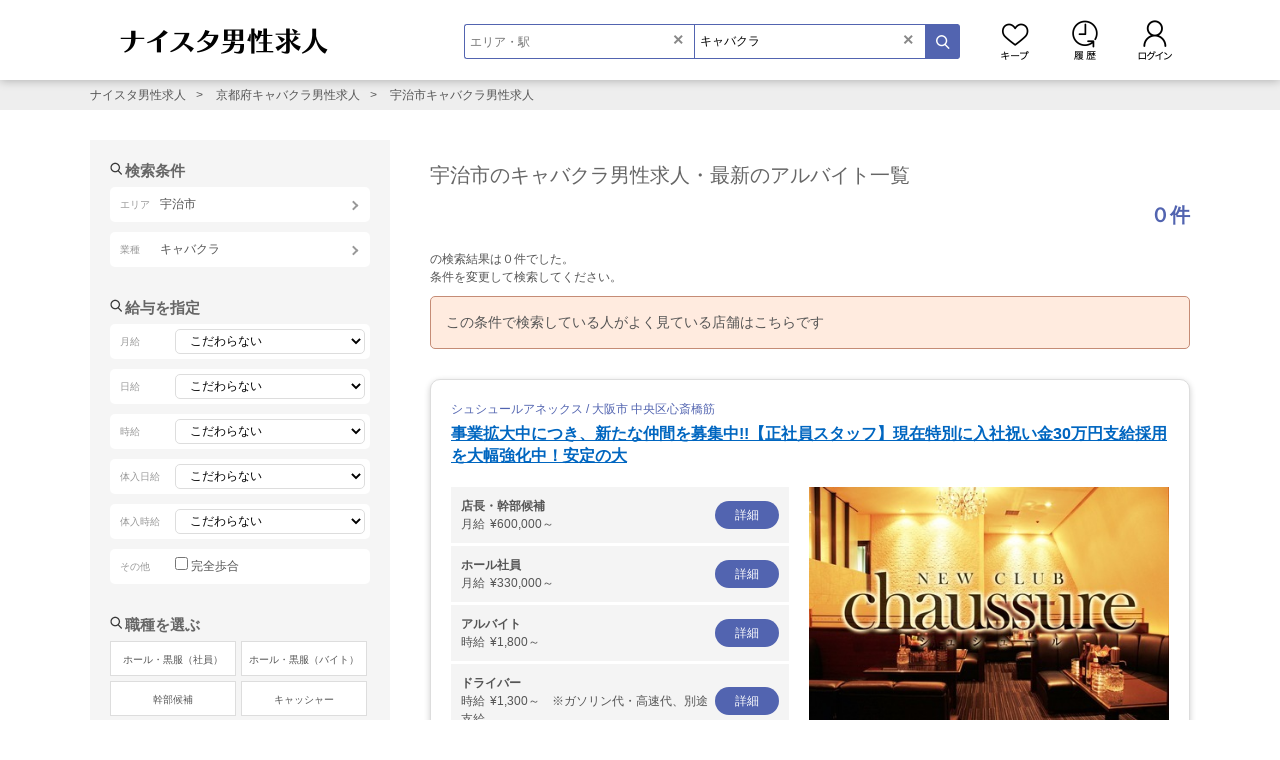

--- FILE ---
content_type: text/html; charset=utf-8
request_url: https://nightstyle.work/ujishi/searchList/g1/
body_size: 8507
content:
<!DOCTYPE html><html lang="ja"><head prefix="og: http://ogp.me/ns# website: http://ogp.me/ns/website#"><meta content="IE=edge" http-equiv="X-UA-Compatible" /><meta charset="utf-8" /><meta content="width=device-width, initial-scale=1" name="viewport" /><title>宇治市のキャバクラ男性求人・最新のアルバイト一覧</title><meta content="宇治市のキャバクラ求人サイトならナイスタ男性求人にお任せ下さい。体験入店からずっと働けるお店をはじめ、貴方が安心して輝ける夜職・ナイトワークが必ず見つかります。" name="description" /><meta content="キャバクラ,求人,宇治市,高収入,本入" name="keywords" /><meta content="宇治市のキャバクラ男性求人・最新のアルバイト一覧" property="og:title" /><meta content="website" property="og:type" /><meta content="宇治市のキャバクラ求人サイトならナイスタ男性求人にお任せ下さい。体験入店からずっと働けるお店をはじめ、貴方が安心して輝ける夜職・ナイトワークが必ず見つかります。" property="og:description" /><meta content="https://nightstyle.work/ujishi/searchList/g1/" property="og:url" /><meta content="https://nightstyle.work/thumb_for_sns.jpg" property="og:image" /><meta content="夜職・ナイトワーク男性求人情報 ナイスタ男性求人" property="og:site_name" /><meta content="summary_large_image" name="twitter:card" /><meta content="@nightstyle2004" name="twitter:site" /><meta content="https://nightstyle.work/ujishi/searchList/g1/" name="twitter:url" /><meta content="https://nightstyle.work/thumb_for_sns.jpg" name="twitter:image" /><meta content="宇治市のキャバクラ男性求人・最新のアルバイト一覧" name="twitter:title" /><meta content="宇治市のキャバクラ求人サイトならナイスタ男性求人にお任せ下さい。体験入店からずっと働けるお店をはじめ、貴方が安心して輝ける夜職・ナイトワークが必ず見つかります。" name="twitter:description" /><meta content="nightstyle.vip" property="fb:page_id" /><link href="https://nightstyle.work/favicon.ico" rel="shortcut icon" /><link href="https://nightstyle.work/apple-touch-icon.png" rel="apple-touch-icon" /><link href="https://nightstyle.work/ujishi/searchList/g1/" rel="canonical" /><link rel="stylesheet" href="https://d3m6hq98lp4ewr.cloudfront.net/assets/pc/application-826d6aab871dd09178c821f68dbc1af3507bc60908b6390315fcca3f6aa0adb7.css" media="all" /><script src="https://d3m6hq98lp4ewr.cloudfront.net/assets/pc/application-5cf95d2be9305f3dd0f6e2ef8e892ed5e27a2dddb66001940a26cbab7caee876.js"></script><script src="https://www.googletagmanager.com/gtag/js?id=G-8Z01E82LDE" async="async"></script><script>window.dataLayer = window.dataLayer || [];
function gtag(){dataLayer.push(arguments);}
gtag('js', new Date());
gtag('config', "G-8Z01E82LDE");
gtag('config', "AW-865738618");</script><script>var gtag_report_conversion = function(url) {
  var callback = function () {
    if (typeof(url) != 'undefined') {
      window.location = url;
    }
  };
  gtag('event', 'conversion', {
      'send_to': 'AW-865738618/vlh0CMm8tnEQ-r7onAM',
      'transaction_id': '',
      'event_callback': callback
  });
  return false;
};</script><script>(function(c,l,a,r,i,t,y){
  c[a]=c[a]||function(){(c[a].q=c[a].q||[]).push(arguments)};
  t=l.createElement(r);t.async=1;t.src="https://www.clarity.ms/tag/"+i;
  y=l.getElementsByTagName(r)[0];y.parentNode.insertBefore(t,y);
})(window, document, "clarity", "script", "rgrg704f5h");</script><script>var ga_conversion = function(c) {
  var data = {};
  var d = parseInt(c);
  if(d==1||d==101){
    data={'cat': "PTL", 'act': "TEL"};
  }else if(d==2||d==102){
    data={'cat': "PTL", 'act': "MAIL"};
  }else if(d==3||d==103){
    data={'cat': "PTL", 'act': "LINE"};
  }else if(d==11||d==111){
    data={'cat': "JOB", 'act': "TEL"};
  }else if(d==12||d==112){
    data={'cat': "JOB", 'act': "MAIL"};
  }else if(d==13||d==113){
    data={'cat': "JOB", 'act': "LINE"};
  }else if(d==14||d==114){
    data={'cat': "JOB", 'act': "WEB"};
  }else if(d==15||d==115){
    data={'cat': "JOB", 'act': "WEB_SHOP"};
  }else if(d==21||d==121){
    data={'cat': "MENJOB", 'act': "TEL"};
  }else if(d==22||d==122){
    data={'cat': "MENJOB", 'act': "MAIL"};
  }else if(d==23||d==123){
    data={'cat': "MENJOB", 'act': "LINE"};
  }else if(d==24||d==124){
    data={'cat': "MENJOB", 'act': "WEB"};
  }else if(d==25||d==128){
    data={'cat': "MENJOB", 'act': "WEB_SHOP"};
  }else if(d==125){
    data={'cat': "MAP", 'act': "WALK"};
  }else if(d==126){
    data={'cat': "MAP", 'act': "CAR"};
  }else if(d==127){
    data={'cat': "MAP", 'act': "TRAIN"};
  }else{
    data={};
  };
  gtag('event', data['act'], {
    'event_category': data['cat'],
    'event_label': 'CLICK', 
    'value': c, 
  });
  //ga('send', 'event', data['cat'], data['act'], 'CLICK', c);
};</script><script>var callStandby = function(){}</script></head><body><header><div class="inner"><div class="logo"><a href="/"><img alt="男の高収入ナイトワークならナイスタ男性求人" width="208" height="26" src="https://d3m6hq98lp4ewr.cloudfront.net/assets/share/new_job/logo_job-544fe4a9aa24f18bc52cc2cc19c3f5e48e39e5527bf47618ffbd927221eedd68.webp" /></a></div><div class="head-search-box"><form action="/search/honnyu/" accept-charset="UTF-8" method="get"><div class="inner"><div><input type="text" name="search_shops[area]" id="search_shops_area" placeholder="エリア・駅" class="area" /><div id="area_suggest"></div><p id="search-notification" style="display:none;">該当するエリア・駅がありません。入力内容をご確認ください。</p><i id="clearArea">&times;</i></div><div><input type="text" name="search_shops[freeword]" id="search_shops_freeword" value="キャバクラ" placeholder="業種・店名" class="genre" /><div id="freeword_suggest"></div><i id="clearGenre">&times;</i></div></div><input type="submit" name="commit" value="" data-disable-with="" /></form></div><ul class="head-links"><li><a class="mykeep" aria-label="キープ" rel="nofollow" href="/keeps/">キープ</a></li><li><a class="myhistory" aria-label="閲覧履歴" rel="nofollow" href="/history/">閲覧履歴</a></li><li><a class="mylogin" aria-label="ログイン" rel="nofollow" href="/login/">ログイン</a></li></ul></div></header><div data-t="0" id="popup_helper"></div><div class="popup" id="slideshow"></div><div class="popup2" id="registation"></div><input type="hidden" name="callback" id="callback" value="select_job_shop_conditions" autocomplete="off" /><div class="container"><div class="breadcrumb"><ol><li><a href="https://nightstyle.work">ナイスタ男性求人</a></li><li><a href="https://nightstyle.work/kyoto/searchList/g1/">京都府キャバクラ男性求人</a></li><li><a href="https://nightstyle.work/ujishi/searchList/g1/">宇治市キャバクラ男性求人</a></li></ol><script type="application/ld+json">
{
  "@context": "http://schema.org",
  "@type": "BreadcrumbList",
  "itemListElement": [
    {
      "@type": "ListItem",
      "position": 1,
      "name": "ナイスタ男性求人",
      "item": "https://nightstyle.work"
    },    {
      "@type": "ListItem",
      "position": 2,
      "name": "京都府キャバクラ男性求人",
      "item": "https://nightstyle.work/kyoto/searchList/g1/"
    },    {
      "@type": "ListItem",
      "position": 3,
      "name": "宇治市キャバクラ男性求人",
      "item": "https://nightstyle.work/ujishi/searchList/g1/"
    }
  ]
}
</script></div><div data-id="ujishi" data-image="https://dllbcrkkow3pj.cloudfront.net/image/300x300/8104f6afd664f4f645fcbfc709500146.webp" data-name="宇治市" data-type="areas" data-url="/ujishi/" id="set_history"></div><div class="column-2 clearfix"><main><article class="job-area"><div class="job-condition-result"><h1>宇治市のキャバクラ男性求人・最新のアルバイト一覧</h1><i>０件</i></div><div class="neighborhood"><p>の検索結果は０件でした。<br />条件を変更して検索してください。</p><div class="inner">この条件で検索している人がよく見ている店舗はこちらです</div></div><div class="popup" id="appTel"></div><div class="popup" id="appMail"></div><div class="popup" id="appLine"></div><div class="job-list"><div class="list-item g1"><div class="prime-text"><a rel="nofollow" href="/shop/chaussure-annex/"><h2>シュシュールアネックス / 大阪市 中央区心斎橋筋</h2><p>事業拡大中につき、新たな仲間を募集中!!【正社員スタッフ】現在特別に入社祝い金30万円支給採用を大幅強化中！安定の大</p></a></div><div class="desc"><div class="info"><ol class="job-category"><li><a href="/shop/chaussure-annex/detail/9031/"><i>店長・幹部候補</i>月給<em>¥600,000～</em><span>詳細</span></a></li><li><a href="/shop/chaussure-annex/detail/9032/"><i>ホール社員</i>月給<em>¥330,000～</em><span>詳細</span></a></li><li><a href="/shop/chaussure-annex/detail/9033/"><i>アルバイト</i>時給<em>¥1,800～</em><span>詳細</span></a></li><li><a href="/shop/chaussure-annex/detail/28742/"><i>ドライバー</i>時給<em>¥1,300～　※ガソリン代・高速代、別途支給</em><span>詳細</span></a></li></ol><ol class="shop-info"><li class="genre"><span>キャバクラ</span></li><li class="area"><span>大阪市</span><span>ミナミ・心斎橋・難波</span></li></ol></div><div class="image"><a rel="nofollow" href="/shop/chaussure-annex/"><img src="https://d1urn5ldtlnd8z.cloudfront.net/assets/i/mjl/bc56de77fa347ecc3604b79197141fc6.webp" alt="シュシュールアネックス(大阪市 中央区心斎橋筋のキャバクラ)" width="360" height="240"></a></div></div><div class="detail"><p>社会保険はもちろん完備、有給の取得も可能です。<br />ご家庭をお持ちの方や、異業種からの転職をお考えの方も安心してご応募いただけます。<br /><br />大阪（ミナミ）に3店舗、九州エリアに3店舗、四国にも1店舗を展開する、安定経営の大手法人グループです。<br /><br />「chaussure Annex（シュシュール アネックス）」は、リーズナブルな価格でお客様にご満足いただけるお店づくりを目指し、<br />同時にスタッフが自分らしく、のびのびと働ける職場環境を大切にしています。<br />従来のキャバクラ業界の枠にとらわれない、自由な発想でサービスを提供しています。<br /><br />現在はグループ全体での規模拡大に伴い、新戦力となる...</p></div><div class="list-app-buttons"><a href="/shop/chaussure-annex/#apply-job">Web応募</a><a class="line cuc withClose" data-s="1992" data-c="23" target="_blank" rel="nofollow" href="https://line.me/ti/p/oEg97CW0Hr">LINEで応募</a><div class="apply" data-url="/shop_apply?s=1992&amp;t=t">電話で応募</div><div class="apply" data-url="/shop_apply?s=1992&amp;t=m">メールで応募</div></div><ol class="buttons"><li><a class="btn-secondary" rel="nofollow" href="/shop/chaussure-annex/">詳細を見る</a></li><li><div class="keep keep-off" data-id="1992"><i></i><span>キープする</span></div></li></ol><div class="list-update">最終更新：<time datetime="2025-09-10 14:06:41 +0900">2025年09月10日 14:06</time></div></div><div class="list-item g1"><div class="prime-text"><a rel="nofollow" href="/shop/chaussure/"><h2>シュシュール / 大阪市 中央区心斎橋筋</h2><p>幹部候補・即戦力求む！職歴・学歴一切不問！他業種からの転職も大歓迎！</p></a></div><div class="desc"><div class="info"><ol class="job-category"><li><a href="/shop/chaussure/detail/8051/"><i>社員</i>月給<em>¥600,000～</em><span>詳細</span></a></li><li><a href="/shop/chaussure/detail/8052/"><i>ホール社員</i>月給<em>¥330,000</em><span>詳細</span></a></li><li><a href="/shop/chaussure/detail/8053/"><i>ホール(アルバイト)</i>時給<em>¥1,800～</em><span>詳細</span></a></li><li><a href="/shop/chaussure/detail/28739/"><i>ドライバー</i>時給<em>¥1,300～　ガソリン・高速代支給</em><span>詳細</span></a></li></ol><ol class="shop-info"><li class="genre"><span>キャバクラ</span></li><li class="area"><span>大阪市</span><span>ミナミ・心斎橋・難波</span></li></ol></div><div class="image"><a rel="nofollow" href="/shop/chaussure/"><img src="https://d1urn5ldtlnd8z.cloudfront.net/assets/i/mjl/bc56de77fa347ecc3604b79197141fc6.webp" alt="シュシュール(大阪市 中央区心斎橋筋のキャバクラ)" width="360" height="240"></a></div></div><div class="detail"><p>経験豊富な現場スタッフによるサポートで未経験者でも安心して働くことができます。また幹部候補・経験者などの即戦力の方の優遇などもございます。未経験の方でも初任月給33万円最低保証致します。職歴・学歴なども一切不問です。まずはお気軽にお問い合わせください。</p></div><div class="list-app-buttons"><a href="/shop/chaussure/#apply-job">Web応募</a><a class="line cuc withClose" data-s="1670" data-c="23" target="_blank" rel="nofollow" href="https://line.me/ti/p/oEg97CW0Hr">LINEで応募</a><div class="apply" data-url="/shop_apply?s=1670&amp;t=t">電話で応募</div><div class="apply" data-url="/shop_apply?s=1670&amp;t=m">メールで応募</div></div><ol class="buttons"><li><a class="btn-secondary" rel="nofollow" href="/shop/chaussure/">詳細を見る</a></li><li><div class="keep keep-off" data-id="1670"><i></i><span>キープする</span></div></li></ol><div class="list-update">最終更新：<time datetime="2025-09-10 14:05:54 +0900">2025年09月10日 14:05</time></div></div></div><a style="display:none;" rel="nofollow" class="lazy" data-remote="true" href="/lazy_render/banners?k=menjob&amp;key=ujishi&amp;t=lazy_banners_1">banners</a><div class="be-replaced-banners" id="lazy_banners_1"></div><script>$(".apply").on('click', function(){
  $.ajax({
    url: $(this).attr('data-url'),
    dataType: "script",
    type: "GET",
    success: function(data) {
    },
  });
});</script><div class="several-type-of-links"><div class="area-common-links" id="areaCommonLinks"><div class="area"><h3 class="link-category">京都府のエリアから求人を探す</h3><dl><dt><a href="https://nightstyle.work/ujishi/searchList/g1/">宇治市のキャバクラ求人</a></dt></dl><dl><dt><a href="https://nightstyle.work/kyotoshi/searchList/g1/">京都市のキャバクラ求人</a></dt><dd><a href="https://nightstyle.work/kawaramachi/searchList/g1/">河原町のキャバクラ求人</a></dd><dd><a href="https://nightstyle.work/gion/searchList/g1/">祇園のキャバクラ求人</a></dd><dd><a href="https://nightstyle.work/kiyamachi/searchList/g1/">木屋町のキャバクラ求人</a></dd></dl></div><div class="genre"><h3 class="link-category">京都府の業種から求人を探す</h3><ul class="genre"><li><a href="https://nightstyle.work/ujishi/searchList/g1/">キャバクラ</a></li><li><a href="https://nightstyle.work/ujishi/searchList/g10/">朝キャバ</a></li><li><a href="https://nightstyle.work/ujishi/searchList/g11/">昼キャバ</a></li><li><a href="https://nightstyle.work/ujishi/searchList/g2/">クラブ</a></li><li><a href="https://nightstyle.work/ujishi/searchList/g9/">熟女キャバクラ</a></li><li><a href="https://nightstyle.work/ujishi/searchList/g4/">スナック・パブ</a></li><li><a href="https://nightstyle.work/ujishi/searchList/g8/">ラウンジ</a></li><li><a href="https://nightstyle.work/ujishi/searchList/g7/">ガールズバー(ガルバ)</a></li><li><a href="https://nightstyle.work/ujishi/searchList/g13/">コンカフェ</a></li><li><a href="https://nightstyle.work/ujishi/searchList/g5/">その他</a></li></ul></div><div class="station"><h3 class="link-category">京都府の駅から求人を探す</h3><ul class="line"><li><em>琵琶湖線のキャバクラ求人</em><ul class="stations"><li><a href="https://nightstyle.work/kyoto/searchList/g1-s1160120/">京都駅のキャバクラ求人</a></li></ul></li><li><em>JR京都線のキャバクラ求人</em><ul class="stations"><li><a href="https://nightstyle.work/kyoto/searchList/g1-s1160120/">京都駅のキャバクラ求人</a></li></ul></li><li><em>JR湖西線のキャバクラ求人</em><ul class="stations"><li><a href="https://nightstyle.work/kyoto/searchList/g1-s1160120/">京都駅のキャバクラ求人</a></li></ul></li><li><em>嵯峨野線のキャバクラ求人</em><ul class="stations"><li><a href="https://nightstyle.work/kyoto/searchList/g1-s1160120/">京都駅のキャバクラ求人</a></li></ul></li><li><em>奈良線のキャバクラ求人</em><ul class="stations"><li><a href="https://nightstyle.work/kyoto/searchList/g1-s1160120/">京都駅のキャバクラ求人</a></li></ul></li><li><em>近鉄京都線のキャバクラ求人</em><ul class="stations"><li><a href="https://nightstyle.work/kyoto/searchList/g1-s1160120/">京都駅のキャバクラ求人</a></li><li><a href="https://nightstyle.work/kyoto/searchList/g1-s3102505/">竹田駅のキャバクラ求人</a></li><li><a href="https://nightstyle.work/kyoto/searchList/g1-s3102506/">伏見駅のキャバクラ求人</a></li><li><a href="https://nightstyle.work/kyoto/searchList/g1-s3102508/">桃山御陵前駅のキャバクラ求人</a></li><li><a href="https://nightstyle.work/kyoto/searchList/g1-s3102512/">大久保駅のキャバクラ求人</a></li></ul></li><li><em>京阪本線のキャバクラ求人</em><ul class="stations"><li><a href="https://nightstyle.work/kyoto/searchList/g1-s3300101/">三条駅のキャバクラ求人</a></li><li><a href="https://nightstyle.work/kyoto/searchList/g1-s3300102/">祇園四条駅のキャバクラ求人</a></li><li><a href="https://nightstyle.work/kyoto/searchList/g1-s3102508/">伏見桃山駅のキャバクラ求人</a></li></ul></li><li><em>京阪鴨東線のキャバクラ求人</em><ul class="stations"><li><a href="https://nightstyle.work/kyoto/searchList/g1-s3300101/">三条駅のキャバクラ求人</a></li></ul></li><li><em>阪急京都本線のキャバクラ求人</em><ul class="stations"><li><a href="https://nightstyle.work/kyoto/searchList/g1-s3300102/">京都河原町駅のキャバクラ求人</a></li><li><a href="https://nightstyle.work/kyoto/searchList/g1-s3400302/">烏丸駅のキャバクラ求人</a></li><li><a href="https://nightstyle.work/kyoto/searchList/g1-s3400303/">大宮駅のキャバクラ求人</a></li></ul></li><li><em>京都市営地下鉄烏丸線のキャバクラ求人</em><ul class="stations"><li><a href="https://nightstyle.work/kyoto/searchList/g1-s1160120/">京都駅のキャバクラ求人</a></li><li><a href="https://nightstyle.work/kyoto/searchList/g1-s3102505/">竹田駅のキャバクラ求人</a></li></ul></li><li><em>京都市営地下鉄東西線のキャバクラ求人</em><ul class="stations"><li><a href="https://nightstyle.work/kyoto/searchList/g1-s3300101/">三条京阪駅のキャバクラ求人</a></li></ul></li><li><em>京福電鉄嵐山本線のキャバクラ求人</em><ul class="stations"><li><a href="https://nightstyle.work/kyoto/searchList/g1-s3400303/">四条大宮駅のキャバクラ求人</a></li></ul></li></ul></div></div></div><section class="job-area-desc"><h3>宇治市のエリア情報</h3><p>宇治市の夜職・ナイトワーク求人情報です。ナイスタ男性求人なら、あなたにピッタリのお店が探せます。</p></section></article></main><aside><div class="search-option"><div class="search-condition"><div class="s-caption"><i></i>検索条件</div><div class="search-item" id="selectArea"><i>エリア</i><span class="area-board">宇治市</span><div class="search-board area" id="searchBoardArea" style="display:none;"><div class="search-board-wrap"><div class="inner"><ol class="area-breadcrumb"><li><a href="https://nightstyle.work/g1/">全国</a></li><li><a href="https://nightstyle.work/kyoto/searchList/g1/">京都府</a></li><li><i>宇治市</i></li></ol><div class="selector"><i>繁華街から探す</i></div><ul class="list1"></ul></div></div></div></div><div class="search-item" id="selectGenre"><i>業種</i><span class="genre-board">キャバクラ</span><div class="search-board genre" id="searchBoardGenre" style="display:none;"><div class="search-board-wrap"><div class="inner"><div class="selector"><i>ジャンルから探す</i></div><ul class="list1"><li><a href="https://nightstyle.work/ujishi/">すべて</a></li></ul></div></div></div></div></div><div class="add-conditions"><form action="https://nightstyle.work/ujishi/searchList/g1/" accept-charset="UTF-8" method="get"><div class="condition-categories"><div class="s-caption"><i></i>給与を指定</div><div class="search-item no-arrow"><i>月給</i><select class="basic-form" id="shop[monthly_wage]" name="shop[monthly_wage]"><option value="">こだわらない</option><option value="200000">200,000円以上</option><option value="300000">300,000円以上</option><option value="400000">400,000円以上</option><option value="500000">500,000円以上</option></select></div><div class="search-item no-arrow"><i>日給</i><select class="basic-form" id="shop[daily_wage]" name="shop[daily_wage]"><option value="">こだわらない</option><option value="8000">8,000円以上</option><option value="10000">10,000円以上</option><option value="15000">15,000円以上</option><option value="20000">20,000円以上</option></select></div><div class="search-item no-arrow"><i>時給</i><select class="basic-form" id="shop[hourly_wage]" name="shop[hourly_wage]"><option value="">こだわらない</option><option value="1000">1,000円以上</option><option value="1500">1,500円以上</option><option value="2000">2,000円以上</option><option value="2500">2,500円以上</option></select></div><div class="search-item no-arrow"><i>体入日給</i><select class="basic-form" id="shop[tainyu_daily_wage]" name="shop[tainyu_daily_wage]"><option value="">こだわらない</option><option value="8000">8,000円以上</option><option value="10000">10,000円以上</option><option value="15000">15,000円以上</option><option value="20000">20,000円以上</option></select></div><div class="search-item no-arrow"><i>体入時給</i><select class="basic-form" id="shop[tainyu_hourly_wage]" name="shop[tainyu_hourly_wage]"><option value="">こだわらない</option><option value="1000">1,000円以上</option><option value="1500">1,500円以上</option><option value="2000">2,000円以上</option><option value="2500">2,500円以上</option></select></div><div class="search-item no-arrow"><i>その他</i><input type="checkbox" name="shop[commission_system]" id="shop_commission_system" value="1" /><label class="commission" for="shop_commission_system">完全歩合</label></div></div><div class="condition-categories"><div class="s-caption"><i></i>職種を選ぶ</div><div class="category-treatment"><input type="checkbox" name="shop[recruit_style][]" id="j_11" value="11" /><label for="j_11">ホール・黒服（社員）</label><input type="checkbox" name="shop[recruit_style][]" id="j_3" value="3" /><label for="j_3">ホール・黒服（バイト）</label><input type="checkbox" name="shop[recruit_style][]" id="j_2" value="2" /><label for="j_2">幹部候補</label><input type="checkbox" name="shop[recruit_style][]" id="j_4" value="4" /><label for="j_4">キャッシャー</label><input type="checkbox" name="shop[recruit_style][]" id="j_5" value="5" /><label for="j_5">キッチン（社員）</label><input type="checkbox" name="shop[recruit_style][]" id="j_14" value="14" /><label for="j_14">キッチン（バイト）</label><input type="checkbox" name="shop[recruit_style][]" id="j_10" value="10" /><label for="j_10">ソムリエ</label><input type="checkbox" name="shop[recruit_style][]" id="j_12" value="12" /><label for="j_12">バーテンダー（社員）</label><input type="checkbox" name="shop[recruit_style][]" id="j_15" value="15" /><label for="j_15">バーテンダー（バイト）</label><input type="checkbox" name="shop[recruit_style][]" id="j_8" value="8" /><label for="j_8">ドライバー</label><input type="checkbox" name="shop[recruit_style][]" id="j_6" value="6" /><label for="j_6">ヘアメイク</label><input type="checkbox" name="shop[recruit_style][]" id="j_16" value="16" /><label for="j_16">チラシ配布</label><input type="checkbox" name="shop[recruit_style][]" id="j_7" value="7" /><label for="j_7">エスコート</label><input type="checkbox" name="shop[recruit_style][]" id="j_17" value="17" /><label for="j_17">その他</label></div></div><div class="condition-categories"><div class="s-caption"><i></i>待遇で絞り込む</div><div class="category-treatment"><input type="checkbox" name="shop[treatments][]" id="t_1" value="1" /><label for="t_1">体入</label><input type="checkbox" name="shop[treatments][]" id="t_2" value="2" /><label for="t_2">日払い</label><input type="checkbox" name="shop[treatments][]" id="t_3" value="3" /><label for="t_3">寮</label><input type="checkbox" name="shop[treatments][]" id="t_4" value="4" /><label for="t_4">新規開店</label><input type="checkbox" name="shop[treatments][]" id="t_5" value="5" /><label for="t_5">未経験者歓迎</label><input type="checkbox" name="shop[treatments][]" id="t_6" value="6" /><label for="t_6">経験者優遇</label><input type="checkbox" name="shop[treatments][]" id="t_7" value="7" /><label for="t_7">中・高齢者歓迎</label><input type="checkbox" name="shop[treatments][]" id="t_8" value="8" /><label for="t_8">制服貸与</label><input type="checkbox" name="shop[treatments][]" id="t_9" value="9" /><label for="t_9">タトゥー髪型自由</label><input type="checkbox" name="shop[treatments][]" id="t_10" value="10" /><label for="t_10">シフト応相談</label><input type="checkbox" name="shop[treatments][]" id="t_11" value="11" /><label for="t_11">週休2日制</label><input type="checkbox" name="shop[treatments][]" id="t_12" value="12" /><label for="t_12">大型連休</label><input type="checkbox" name="shop[treatments][]" id="t_13" value="13" /><label for="t_13">ダブルワーク可</label><input type="checkbox" name="shop[treatments][]" id="t_14" value="14" /><label for="t_14">賞与</label><input type="checkbox" name="shop[treatments][]" id="t_15" value="15" /><label for="t_15">食事補助</label><input type="checkbox" name="shop[treatments][]" id="t_16" value="16" /><label for="t_16">社会保険制度</label><input type="checkbox" name="shop[treatments][]" id="t_17" value="17" /><label for="t_17">独立支援制度</label><input type="checkbox" name="shop[treatments][]" id="t_18" value="18" /><label for="t_18">社員旅行</label><input type="checkbox" name="shop[treatments][]" id="t_19" value="19" /><label for="t_19">通勤交通費支給</label><input type="checkbox" name="shop[treatments][]" id="t_20" value="20" /><label for="t_20">駐車場あり</label><input type="checkbox" name="shop[treatments][]" id="t_21" value="21" /><label for="t_21">40代活躍中</label><input type="checkbox" name="shop[treatments][]" id="t_22" value="22" /><label for="t_22">中高年活躍中</label><input type="checkbox" name="shop[treatments][]" id="t_23" value="23" /><label for="t_23">50代活躍中</label><input type="checkbox" name="shop[treatments][]" id="t_24" value="24" /><label for="t_24">60代活躍中</label></div></div><input type="hidden" name="shop[genre]" id="shop_genre" value="1" autocomplete="off" /><div class="button"><input type="submit" name="commit" value="この条件で検索する" data-inline="true" class="btn-primary" data-disable-with="この条件で検索する" /></div></form></div></div></aside></div></div><footer><div class="higher"><div class="foot-pickup-area"><i>人気のエリアから求人を探す</i><nav><ul><li><a href="/kabuki/">歌舞伎町</a></li><li><a href="/shibuya/">渋谷</a></li><li><a href="/ikebukuro/">池袋</a></li><li><a href="/roppongi/">六本木</a></li><li><a href="/shingin/">新橋・銀座</a></li><li><a href="/akihabara/">秋葉原</a></li><li><a href="/kanda/">神田</a></li><li><a href="/ueno/">上野</a></li><li><a href="/asakusa/">浅草</a></li><li><a href="/kitasenju/">北千住</a></li><li><a href="/kinkame/">錦糸町・亀戸</a></li><li><a href="/tachikawashi/">立川</a></li><li><a href="/omiya/">大宮</a></li><li><a href="/yokohamashi/">横浜</a></li><li><a href="/fukuoka/">中洲</a></li><li><a href="/susukino/">すすきの </a></li><li><a href="/tokyo/">東京都 </a></li><li><a href="/saitama/">埼玉県</a></li><li><a href="/chiba/">千葉県</a></li><li><a href="/kanagawa/">神奈川県 </a></li><li><a href="/hokkaido/">北海道 </a></li><li><a href="/miyagi/">宮城県</a></li><li><a href="/shizuoka/">静岡県</a></li><li><a href="/aichi/">愛知県</a></li><li><a href="/ishikawa/">石川県</a></li><li><a href="/osaka/">大阪府</a></li><li><a href="/hiroshima/">広島県</a></li><li><a href="/nagasaki/">長崎県</a></li><li><a href="/kumamoto/">熊本県</a></li><li><a href="/okinawa/">沖縄県</a></li></ul></nav></div></div><div class="posting-banner"><a target="_blank" rel="nofollow" aria-label="広告掲載のご案内" href="https://nightstyle.jp/inquiries/ad/"><img width="300" height="66" loading="lazy" alt="広告掲載のご案内" src="https://d3m6hq98lp4ewr.cloudfront.net/assets/share/banners/menjob/posting_banner-e27654d5c8509023578aa3a24c15f61d974162332b7df6919618cfce43be0152.webp" /></a></div><div class="lower"><ul><li><a href="/joblist/">求人一覧</a></li><li><a href="/arealist/">エリア一覧</a></li><li><a rel="nofollow" href="/terms/">利用規約</a></li><li><a rel="nofollow" href="/privacy_policy/">プライバシーポリシー</a></li><li><a rel="nofollow" href="/company/">運営会社</a></li><li><a href="https://nightstyle.jp/en/">DiscoverJapan</a></li></ul><p class="caution">※18歳未満の(高校生を含む)方の閲覧はご遠慮ください</p><p class="copy">Copyright&copy; ナイスタ男性求人 All rights Reserved.</p></div></footer></body></html>

--- FILE ---
content_type: text/css
request_url: https://d3m6hq98lp4ewr.cloudfront.net/assets/pc/application-826d6aab871dd09178c821f68dbc1af3507bc60908b6390315fcca3f6aa0adb7.css
body_size: 40104
content:
html,body,div,span,object,iframe,h1,h2,h3,h4,h5,h6,p,blockquote,pre,abbr,address,cite,code,del,dfn,em,img,ins,kbd,q,samp,small,strong,sub,sup,var,b,i,dl,dt,dd,ol,ul,li,fieldset,form,label,legend,table,caption,tbody,tfoot,thead,tr,th,td,article,aside,canvas,details,figcaption,figure,footer,header,hgroup,menu,nav,section,summary,time,mark,audio,video{margin:0;padding:0;border:0;outline:0;font-size:100%;vertical-align:baseline}body{line-height:1.5;color:#555555}article,aside,canvas,details,figcaption,figure,footer,header,hgroup,menu,nav,section,summary{display:block}ul,ol{list-style:none}blockquote,q{quotes:none}blockquote:before,blockquote:after,q:before,q:after{content:'';content:none}a{margin:0;padding:0;border:0;font-size:100%;vertical-align:baseline;background:transparent;text-decoration:none;color:#555555}ins{background-color:#ff9;color:#555555;text-decoration:none}mark{background-color:#ff9;color:#555555;font-style:italic;font-weight:bold}del{text-decoration:line-through}abbr[title],dfn[title]{border-bottom:1px dotted #000;cursor:help}table{border-collapse:collapse;border-spacing:0}hr{display:block;height:1px;border:0;margin:1em 0;padding:0}input[type="submit"]{cursor:pointer}input[type="checkbox"],input[type="radio"]{margin:0 3px 0 0}img{max-width:100%;vertical-align:middle;font-size:0;line-height:0}*{background-repeat:no-repeat;box-sizing:border-box;word-break:break-all;-webkit-text-size-adjust:none}em,i{font-style:normal}/*!
 * Font Awesome Free 6.4.0 by @fontawesome - https://fontawesome.com
 * License - https://fontawesome.com/license/free (Icons: CC BY 4.0, Fonts: SIL OFL 1.1, Code: MIT License)
 * Copyright 2022 Fonticons, Inc.
 */.fa{font-family:var(--fa-style-family, "Font Awesome 6 Free");font-weight:var(--fa-style, 900)}.fa,.fa-classic,.fa-sharp,.fas,.fa-solid,.far,.fa-regular,.fab,.fa-brands{-moz-osx-font-smoothing:grayscale;-webkit-font-smoothing:antialiased;display:var(--fa-display, inline-block);font-style:normal;font-variant:normal;line-height:1;text-rendering:auto}.fas,.fa-classic,.fa-solid,.far,.fa-regular{font-family:'Font Awesome 6 Free'}.fab,.fa-brands{font-family:'Font Awesome 6 Brands'}.fa-1x{font-size:1em}.fa-2x{font-size:2em}.fa-3x{font-size:3em}.fa-4x{font-size:4em}.fa-5x{font-size:5em}.fa-6x{font-size:6em}.fa-7x{font-size:7em}.fa-8x{font-size:8em}.fa-9x{font-size:9em}.fa-10x{font-size:10em}.fa-2xs{font-size:0.625em;line-height:0.1em;vertical-align:0.225em}.fa-xs{font-size:0.75em;line-height:0.0833333337em;vertical-align:0.125em}.fa-sm{font-size:0.875em;line-height:0.0714285718em;vertical-align:0.0535714295em}.fa-lg{font-size:1.25em;line-height:0.05em;vertical-align:-0.075em}.fa-xl{font-size:1.5em;line-height:0.0416666682em;vertical-align:-0.125em}.fa-2xl{font-size:2em;line-height:0.03125em;vertical-align:-0.1875em}.fa-fw{text-align:center;width:1.25em}.fa-ul{list-style-type:none;margin-left:var(--fa-li-margin, 2.5em);padding-left:0}.fa-ul>li{position:relative}.fa-li{left:calc(var(--fa-li-width, 2em) * -1);position:absolute;text-align:center;width:var(--fa-li-width, 2em);line-height:inherit}.fa-border{border-color:var(--fa-border-color, #eee);border-radius:var(--fa-border-radius, 0.1em);border-style:var(--fa-border-style, solid);border-width:var(--fa-border-width, 0.08em);padding:var(--fa-border-padding, 0.2em 0.25em 0.15em)}.fa-pull-left{float:left;margin-right:var(--fa-pull-margin, 0.3em)}.fa-pull-right{float:right;margin-left:var(--fa-pull-margin, 0.3em)}.fa-beat{animation-name:fa-beat;animation-delay:var(--fa-animation-delay, 0s);animation-direction:var(--fa-animation-direction, normal);animation-duration:var(--fa-animation-duration, 1s);animation-iteration-count:var(--fa-animation-iteration-count, infinite);animation-timing-function:var(--fa-animation-timing, ease-in-out)}.fa-bounce{animation-name:fa-bounce;animation-delay:var(--fa-animation-delay, 0s);animation-direction:var(--fa-animation-direction, normal);animation-duration:var(--fa-animation-duration, 1s);animation-iteration-count:var(--fa-animation-iteration-count, infinite);animation-timing-function:var(--fa-animation-timing, cubic-bezier(0.28, 0.84, 0.42, 1))}.fa-fade{animation-name:fa-fade;animation-delay:var(--fa-animation-delay, 0s);animation-direction:var(--fa-animation-direction, normal);animation-duration:var(--fa-animation-duration, 1s);animation-iteration-count:var(--fa-animation-iteration-count, infinite);animation-timing-function:var(--fa-animation-timing, cubic-bezier(0.4, 0, 0.6, 1))}.fa-beat-fade{animation-name:fa-beat-fade;animation-delay:var(--fa-animation-delay, 0s);animation-direction:var(--fa-animation-direction, normal);animation-duration:var(--fa-animation-duration, 1s);animation-iteration-count:var(--fa-animation-iteration-count, infinite);animation-timing-function:var(--fa-animation-timing, cubic-bezier(0.4, 0, 0.6, 1))}.fa-flip{animation-name:fa-flip;animation-delay:var(--fa-animation-delay, 0s);animation-direction:var(--fa-animation-direction, normal);animation-duration:var(--fa-animation-duration, 1s);animation-iteration-count:var(--fa-animation-iteration-count, infinite);animation-timing-function:var(--fa-animation-timing, ease-in-out)}.fa-shake{animation-name:fa-shake;animation-delay:var(--fa-animation-delay, 0s);animation-direction:var(--fa-animation-direction, normal);animation-duration:var(--fa-animation-duration, 1s);animation-iteration-count:var(--fa-animation-iteration-count, infinite);animation-timing-function:var(--fa-animation-timing, linear)}.fa-spin{animation-name:fa-spin;animation-delay:var(--fa-animation-delay, 0s);animation-direction:var(--fa-animation-direction, normal);animation-duration:var(--fa-animation-duration, 2s);animation-iteration-count:var(--fa-animation-iteration-count, infinite);animation-timing-function:var(--fa-animation-timing, linear)}.fa-spin-reverse{--fa-animation-direction: reverse}.fa-pulse,.fa-spin-pulse{animation-name:fa-spin;animation-direction:var(--fa-animation-direction, normal);animation-duration:var(--fa-animation-duration, 1s);animation-iteration-count:var(--fa-animation-iteration-count, infinite);animation-timing-function:var(--fa-animation-timing, steps(8))}@media (prefers-reduced-motion: reduce){.fa-beat,.fa-bounce,.fa-fade,.fa-beat-fade,.fa-flip,.fa-pulse,.fa-shake,.fa-spin,.fa-spin-pulse{animation-delay:-1ms;animation-duration:1ms;animation-iteration-count:1;transition-delay:0s;transition-duration:0s}}@keyframes fa-beat{0%,90%{transform:scale(1)}45%{transform:scale(var(--fa-beat-scale, 1.25))}}@keyframes fa-bounce{0%{transform:scale(1, 1) translateY(0)}10%{transform:scale(var(--fa-bounce-start-scale-x, 1.1), var(--fa-bounce-start-scale-y, 0.9)) translateY(0)}30%{transform:scale(var(--fa-bounce-jump-scale-x, 0.9), var(--fa-bounce-jump-scale-y, 1.1)) translateY(var(--fa-bounce-height, -0.5em))}50%{transform:scale(var(--fa-bounce-land-scale-x, 1.05), var(--fa-bounce-land-scale-y, 0.95)) translateY(0)}57%{transform:scale(1, 1) translateY(var(--fa-bounce-rebound, -0.125em))}64%{transform:scale(1, 1) translateY(0)}100%{transform:scale(1, 1) translateY(0)}}@keyframes fa-fade{50%{opacity:var(--fa-fade-opacity, 0.4)}}@keyframes fa-beat-fade{0%,100%{opacity:var(--fa-beat-fade-opacity, 0.4);transform:scale(1)}50%{opacity:1;transform:scale(var(--fa-beat-fade-scale, 1.125))}}@keyframes fa-flip{50%{transform:rotate3d(var(--fa-flip-x, 0), var(--fa-flip-y, 1), var(--fa-flip-z, 0), var(--fa-flip-angle, -180deg))}}@keyframes fa-shake{0%{transform:rotate(-15deg)}4%{transform:rotate(15deg)}8%,24%{transform:rotate(-18deg)}12%,28%{transform:rotate(18deg)}16%{transform:rotate(-22deg)}20%{transform:rotate(22deg)}32%{transform:rotate(-12deg)}36%{transform:rotate(12deg)}40%,100%{transform:rotate(0deg)}}@keyframes fa-spin{0%{transform:rotate(0deg)}100%{transform:rotate(360deg)}}.fa-rotate-90{transform:rotate(90deg)}.fa-rotate-180{transform:rotate(180deg)}.fa-rotate-270{transform:rotate(270deg)}.fa-flip-horizontal{transform:scale(-1, 1)}.fa-flip-vertical{transform:scale(1, -1)}.fa-flip-both,.fa-flip-horizontal.fa-flip-vertical{transform:scale(-1, -1)}.fa-rotate-by{transform:rotate(var(--fa-rotate-angle, none))}.fa-stack{display:inline-block;height:2em;line-height:2em;position:relative;vertical-align:middle;width:2.5em}.fa-stack-1x,.fa-stack-2x{left:0;position:absolute;text-align:center;width:100%;z-index:var(--fa-stack-z-index, auto)}.fa-stack-1x{line-height:inherit}.fa-stack-2x{font-size:2em}.fa-inverse{color:var(--fa-inverse, #fff)}.fa-0::before{content:"\30"}.fa-1::before{content:"\31"}.fa-2::before{content:"\32"}.fa-3::before{content:"\33"}.fa-4::before{content:"\34"}.fa-5::before{content:"\35"}.fa-6::before{content:"\36"}.fa-7::before{content:"\37"}.fa-8::before{content:"\38"}.fa-9::before{content:"\39"}.fa-fill-drip::before{content:"\f576"}.fa-arrows-to-circle::before{content:"\e4bd"}.fa-circle-chevron-right::before{content:"\f138"}.fa-chevron-circle-right::before{content:"\f138"}.fa-at::before{content:"\40"}.fa-trash-can::before{content:"\f2ed"}.fa-trash-alt::before{content:"\f2ed"}.fa-text-height::before{content:"\f034"}.fa-user-xmark::before{content:"\f235"}.fa-user-times::before{content:"\f235"}.fa-stethoscope::before{content:"\f0f1"}.fa-message::before{content:"\f27a"}.fa-comment-alt::before{content:"\f27a"}.fa-info::before{content:"\f129"}.fa-down-left-and-up-right-to-center::before{content:"\f422"}.fa-compress-alt::before{content:"\f422"}.fa-explosion::before{content:"\e4e9"}.fa-file-lines::before{content:"\f15c"}.fa-file-alt::before{content:"\f15c"}.fa-file-text::before{content:"\f15c"}.fa-wave-square::before{content:"\f83e"}.fa-ring::before{content:"\f70b"}.fa-building-un::before{content:"\e4d9"}.fa-dice-three::before{content:"\f527"}.fa-calendar-days::before{content:"\f073"}.fa-calendar-alt::before{content:"\f073"}.fa-anchor-circle-check::before{content:"\e4aa"}.fa-building-circle-arrow-right::before{content:"\e4d1"}.fa-volleyball::before{content:"\f45f"}.fa-volleyball-ball::before{content:"\f45f"}.fa-arrows-up-to-line::before{content:"\e4c2"}.fa-sort-down::before{content:"\f0dd"}.fa-sort-desc::before{content:"\f0dd"}.fa-circle-minus::before{content:"\f056"}.fa-minus-circle::before{content:"\f056"}.fa-door-open::before{content:"\f52b"}.fa-right-from-bracket::before{content:"\f2f5"}.fa-sign-out-alt::before{content:"\f2f5"}.fa-atom::before{content:"\f5d2"}.fa-soap::before{content:"\e06e"}.fa-icons::before{content:"\f86d"}.fa-heart-music-camera-bolt::before{content:"\f86d"}.fa-microphone-lines-slash::before{content:"\f539"}.fa-microphone-alt-slash::before{content:"\f539"}.fa-bridge-circle-check::before{content:"\e4c9"}.fa-pump-medical::before{content:"\e06a"}.fa-fingerprint::before{content:"\f577"}.fa-hand-point-right::before{content:"\f0a4"}.fa-magnifying-glass-location::before{content:"\f689"}.fa-search-location::before{content:"\f689"}.fa-forward-step::before{content:"\f051"}.fa-step-forward::before{content:"\f051"}.fa-face-smile-beam::before{content:"\f5b8"}.fa-smile-beam::before{content:"\f5b8"}.fa-flag-checkered::before{content:"\f11e"}.fa-football::before{content:"\f44e"}.fa-football-ball::before{content:"\f44e"}.fa-school-circle-exclamation::before{content:"\e56c"}.fa-crop::before{content:"\f125"}.fa-angles-down::before{content:"\f103"}.fa-angle-double-down::before{content:"\f103"}.fa-users-rectangle::before{content:"\e594"}.fa-people-roof::before{content:"\e537"}.fa-people-line::before{content:"\e534"}.fa-beer-mug-empty::before{content:"\f0fc"}.fa-beer::before{content:"\f0fc"}.fa-diagram-predecessor::before{content:"\e477"}.fa-arrow-up-long::before{content:"\f176"}.fa-long-arrow-up::before{content:"\f176"}.fa-fire-flame-simple::before{content:"\f46a"}.fa-burn::before{content:"\f46a"}.fa-person::before{content:"\f183"}.fa-male::before{content:"\f183"}.fa-laptop::before{content:"\f109"}.fa-file-csv::before{content:"\f6dd"}.fa-menorah::before{content:"\f676"}.fa-truck-plane::before{content:"\e58f"}.fa-record-vinyl::before{content:"\f8d9"}.fa-face-grin-stars::before{content:"\f587"}.fa-grin-stars::before{content:"\f587"}.fa-bong::before{content:"\f55c"}.fa-spaghetti-monster-flying::before{content:"\f67b"}.fa-pastafarianism::before{content:"\f67b"}.fa-arrow-down-up-across-line::before{content:"\e4af"}.fa-spoon::before{content:"\f2e5"}.fa-utensil-spoon::before{content:"\f2e5"}.fa-jar-wheat::before{content:"\e517"}.fa-envelopes-bulk::before{content:"\f674"}.fa-mail-bulk::before{content:"\f674"}.fa-file-circle-exclamation::before{content:"\e4eb"}.fa-circle-h::before{content:"\f47e"}.fa-hospital-symbol::before{content:"\f47e"}.fa-pager::before{content:"\f815"}.fa-address-book::before{content:"\f2b9"}.fa-contact-book::before{content:"\f2b9"}.fa-strikethrough::before{content:"\f0cc"}.fa-k::before{content:"\4b"}.fa-landmark-flag::before{content:"\e51c"}.fa-pencil::before{content:"\f303"}.fa-pencil-alt::before{content:"\f303"}.fa-backward::before{content:"\f04a"}.fa-caret-right::before{content:"\f0da"}.fa-comments::before{content:"\f086"}.fa-paste::before{content:"\f0ea"}.fa-file-clipboard::before{content:"\f0ea"}.fa-code-pull-request::before{content:"\e13c"}.fa-clipboard-list::before{content:"\f46d"}.fa-truck-ramp-box::before{content:"\f4de"}.fa-truck-loading::before{content:"\f4de"}.fa-user-check::before{content:"\f4fc"}.fa-vial-virus::before{content:"\e597"}.fa-sheet-plastic::before{content:"\e571"}.fa-blog::before{content:"\f781"}.fa-user-ninja::before{content:"\f504"}.fa-person-arrow-up-from-line::before{content:"\e539"}.fa-scroll-torah::before{content:"\f6a0"}.fa-torah::before{content:"\f6a0"}.fa-broom-ball::before{content:"\f458"}.fa-quidditch::before{content:"\f458"}.fa-quidditch-broom-ball::before{content:"\f458"}.fa-toggle-off::before{content:"\f204"}.fa-box-archive::before{content:"\f187"}.fa-archive::before{content:"\f187"}.fa-person-drowning::before{content:"\e545"}.fa-arrow-down-9-1::before{content:"\f886"}.fa-sort-numeric-desc::before{content:"\f886"}.fa-sort-numeric-down-alt::before{content:"\f886"}.fa-face-grin-tongue-squint::before{content:"\f58a"}.fa-grin-tongue-squint::before{content:"\f58a"}.fa-spray-can::before{content:"\f5bd"}.fa-truck-monster::before{content:"\f63b"}.fa-w::before{content:"\57"}.fa-earth-africa::before{content:"\f57c"}.fa-globe-africa::before{content:"\f57c"}.fa-rainbow::before{content:"\f75b"}.fa-circle-notch::before{content:"\f1ce"}.fa-tablet-screen-button::before{content:"\f3fa"}.fa-tablet-alt::before{content:"\f3fa"}.fa-paw::before{content:"\f1b0"}.fa-cloud::before{content:"\f0c2"}.fa-trowel-bricks::before{content:"\e58a"}.fa-face-flushed::before{content:"\f579"}.fa-flushed::before{content:"\f579"}.fa-hospital-user::before{content:"\f80d"}.fa-tent-arrow-left-right::before{content:"\e57f"}.fa-gavel::before{content:"\f0e3"}.fa-legal::before{content:"\f0e3"}.fa-binoculars::before{content:"\f1e5"}.fa-microphone-slash::before{content:"\f131"}.fa-box-tissue::before{content:"\e05b"}.fa-motorcycle::before{content:"\f21c"}.fa-bell-concierge::before{content:"\f562"}.fa-concierge-bell::before{content:"\f562"}.fa-pen-ruler::before{content:"\f5ae"}.fa-pencil-ruler::before{content:"\f5ae"}.fa-people-arrows::before{content:"\e068"}.fa-people-arrows-left-right::before{content:"\e068"}.fa-mars-and-venus-burst::before{content:"\e523"}.fa-square-caret-right::before{content:"\f152"}.fa-caret-square-right::before{content:"\f152"}.fa-scissors::before{content:"\f0c4"}.fa-cut::before{content:"\f0c4"}.fa-sun-plant-wilt::before{content:"\e57a"}.fa-toilets-portable::before{content:"\e584"}.fa-hockey-puck::before{content:"\f453"}.fa-table::before{content:"\f0ce"}.fa-magnifying-glass-arrow-right::before{content:"\e521"}.fa-tachograph-digital::before{content:"\f566"}.fa-digital-tachograph::before{content:"\f566"}.fa-users-slash::before{content:"\e073"}.fa-clover::before{content:"\e139"}.fa-reply::before{content:"\f3e5"}.fa-mail-reply::before{content:"\f3e5"}.fa-star-and-crescent::before{content:"\f699"}.fa-house-fire::before{content:"\e50c"}.fa-square-minus::before{content:"\f146"}.fa-minus-square::before{content:"\f146"}.fa-helicopter::before{content:"\f533"}.fa-compass::before{content:"\f14e"}.fa-square-caret-down::before{content:"\f150"}.fa-caret-square-down::before{content:"\f150"}.fa-file-circle-question::before{content:"\e4ef"}.fa-laptop-code::before{content:"\f5fc"}.fa-swatchbook::before{content:"\f5c3"}.fa-prescription-bottle::before{content:"\f485"}.fa-bars::before{content:"\f0c9"}.fa-navicon::before{content:"\f0c9"}.fa-people-group::before{content:"\e533"}.fa-hourglass-end::before{content:"\f253"}.fa-hourglass-3::before{content:"\f253"}.fa-heart-crack::before{content:"\f7a9"}.fa-heart-broken::before{content:"\f7a9"}.fa-square-up-right::before{content:"\f360"}.fa-external-link-square-alt::before{content:"\f360"}.fa-face-kiss-beam::before{content:"\f597"}.fa-kiss-beam::before{content:"\f597"}.fa-film::before{content:"\f008"}.fa-ruler-horizontal::before{content:"\f547"}.fa-people-robbery::before{content:"\e536"}.fa-lightbulb::before{content:"\f0eb"}.fa-caret-left::before{content:"\f0d9"}.fa-circle-exclamation::before{content:"\f06a"}.fa-exclamation-circle::before{content:"\f06a"}.fa-school-circle-xmark::before{content:"\e56d"}.fa-arrow-right-from-bracket::before{content:"\f08b"}.fa-sign-out::before{content:"\f08b"}.fa-circle-chevron-down::before{content:"\f13a"}.fa-chevron-circle-down::before{content:"\f13a"}.fa-unlock-keyhole::before{content:"\f13e"}.fa-unlock-alt::before{content:"\f13e"}.fa-cloud-showers-heavy::before{content:"\f740"}.fa-headphones-simple::before{content:"\f58f"}.fa-headphones-alt::before{content:"\f58f"}.fa-sitemap::before{content:"\f0e8"}.fa-circle-dollar-to-slot::before{content:"\f4b9"}.fa-donate::before{content:"\f4b9"}.fa-memory::before{content:"\f538"}.fa-road-spikes::before{content:"\e568"}.fa-fire-burner::before{content:"\e4f1"}.fa-flag::before{content:"\f024"}.fa-hanukiah::before{content:"\f6e6"}.fa-feather::before{content:"\f52d"}.fa-volume-low::before{content:"\f027"}.fa-volume-down::before{content:"\f027"}.fa-comment-slash::before{content:"\f4b3"}.fa-cloud-sun-rain::before{content:"\f743"}.fa-compress::before{content:"\f066"}.fa-wheat-awn::before{content:"\e2cd"}.fa-wheat-alt::before{content:"\e2cd"}.fa-ankh::before{content:"\f644"}.fa-hands-holding-child::before{content:"\e4fa"}.fa-asterisk::before{content:"\2a"}.fa-square-check::before{content:"\f14a"}.fa-check-square::before{content:"\f14a"}.fa-peseta-sign::before{content:"\e221"}.fa-heading::before{content:"\f1dc"}.fa-header::before{content:"\f1dc"}.fa-ghost::before{content:"\f6e2"}.fa-list::before{content:"\f03a"}.fa-list-squares::before{content:"\f03a"}.fa-square-phone-flip::before{content:"\f87b"}.fa-phone-square-alt::before{content:"\f87b"}.fa-cart-plus::before{content:"\f217"}.fa-gamepad::before{content:"\f11b"}.fa-circle-dot::before{content:"\f192"}.fa-dot-circle::before{content:"\f192"}.fa-face-dizzy::before{content:"\f567"}.fa-dizzy::before{content:"\f567"}.fa-egg::before{content:"\f7fb"}.fa-house-medical-circle-xmark::before{content:"\e513"}.fa-campground::before{content:"\f6bb"}.fa-folder-plus::before{content:"\f65e"}.fa-futbol::before{content:"\f1e3"}.fa-futbol-ball::before{content:"\f1e3"}.fa-soccer-ball::before{content:"\f1e3"}.fa-paintbrush::before{content:"\f1fc"}.fa-paint-brush::before{content:"\f1fc"}.fa-lock::before{content:"\f023"}.fa-gas-pump::before{content:"\f52f"}.fa-hot-tub-person::before{content:"\f593"}.fa-hot-tub::before{content:"\f593"}.fa-map-location::before{content:"\f59f"}.fa-map-marked::before{content:"\f59f"}.fa-house-flood-water::before{content:"\e50e"}.fa-tree::before{content:"\f1bb"}.fa-bridge-lock::before{content:"\e4cc"}.fa-sack-dollar::before{content:"\f81d"}.fa-pen-to-square::before{content:"\f044"}.fa-edit::before{content:"\f044"}.fa-car-side::before{content:"\f5e4"}.fa-share-nodes::before{content:"\f1e0"}.fa-share-alt::before{content:"\f1e0"}.fa-heart-circle-minus::before{content:"\e4ff"}.fa-hourglass-half::before{content:"\f252"}.fa-hourglass-2::before{content:"\f252"}.fa-microscope::before{content:"\f610"}.fa-sink::before{content:"\e06d"}.fa-bag-shopping::before{content:"\f290"}.fa-shopping-bag::before{content:"\f290"}.fa-arrow-down-z-a::before{content:"\f881"}.fa-sort-alpha-desc::before{content:"\f881"}.fa-sort-alpha-down-alt::before{content:"\f881"}.fa-mitten::before{content:"\f7b5"}.fa-person-rays::before{content:"\e54d"}.fa-users::before{content:"\f0c0"}.fa-eye-slash::before{content:"\f070"}.fa-flask-vial::before{content:"\e4f3"}.fa-hand::before{content:"\f256"}.fa-hand-paper::before{content:"\f256"}.fa-om::before{content:"\f679"}.fa-worm::before{content:"\e599"}.fa-house-circle-xmark::before{content:"\e50b"}.fa-plug::before{content:"\f1e6"}.fa-chevron-up::before{content:"\f077"}.fa-hand-spock::before{content:"\f259"}.fa-stopwatch::before{content:"\f2f2"}.fa-face-kiss::before{content:"\f596"}.fa-kiss::before{content:"\f596"}.fa-bridge-circle-xmark::before{content:"\e4cb"}.fa-face-grin-tongue::before{content:"\f589"}.fa-grin-tongue::before{content:"\f589"}.fa-chess-bishop::before{content:"\f43a"}.fa-face-grin-wink::before{content:"\f58c"}.fa-grin-wink::before{content:"\f58c"}.fa-ear-deaf::before{content:"\f2a4"}.fa-deaf::before{content:"\f2a4"}.fa-deafness::before{content:"\f2a4"}.fa-hard-of-hearing::before{content:"\f2a4"}.fa-road-circle-check::before{content:"\e564"}.fa-dice-five::before{content:"\f523"}.fa-square-rss::before{content:"\f143"}.fa-rss-square::before{content:"\f143"}.fa-land-mine-on::before{content:"\e51b"}.fa-i-cursor::before{content:"\f246"}.fa-stamp::before{content:"\f5bf"}.fa-stairs::before{content:"\e289"}.fa-i::before{content:"\49"}.fa-hryvnia-sign::before{content:"\f6f2"}.fa-hryvnia::before{content:"\f6f2"}.fa-pills::before{content:"\f484"}.fa-face-grin-wide::before{content:"\f581"}.fa-grin-alt::before{content:"\f581"}.fa-tooth::before{content:"\f5c9"}.fa-v::before{content:"\56"}.fa-bangladeshi-taka-sign::before{content:"\e2e6"}.fa-bicycle::before{content:"\f206"}.fa-staff-snake::before{content:"\e579"}.fa-rod-asclepius::before{content:"\e579"}.fa-rod-snake::before{content:"\e579"}.fa-staff-aesculapius::before{content:"\e579"}.fa-head-side-cough-slash::before{content:"\e062"}.fa-truck-medical::before{content:"\f0f9"}.fa-ambulance::before{content:"\f0f9"}.fa-wheat-awn-circle-exclamation::before{content:"\e598"}.fa-snowman::before{content:"\f7d0"}.fa-mortar-pestle::before{content:"\f5a7"}.fa-road-barrier::before{content:"\e562"}.fa-school::before{content:"\f549"}.fa-igloo::before{content:"\f7ae"}.fa-joint::before{content:"\f595"}.fa-angle-right::before{content:"\f105"}.fa-horse::before{content:"\f6f0"}.fa-q::before{content:"\51"}.fa-g::before{content:"\47"}.fa-notes-medical::before{content:"\f481"}.fa-temperature-half::before{content:"\f2c9"}.fa-temperature-2::before{content:"\f2c9"}.fa-thermometer-2::before{content:"\f2c9"}.fa-thermometer-half::before{content:"\f2c9"}.fa-dong-sign::before{content:"\e169"}.fa-capsules::before{content:"\f46b"}.fa-poo-storm::before{content:"\f75a"}.fa-poo-bolt::before{content:"\f75a"}.fa-face-frown-open::before{content:"\f57a"}.fa-frown-open::before{content:"\f57a"}.fa-hand-point-up::before{content:"\f0a6"}.fa-money-bill::before{content:"\f0d6"}.fa-bookmark::before{content:"\f02e"}.fa-align-justify::before{content:"\f039"}.fa-umbrella-beach::before{content:"\f5ca"}.fa-helmet-un::before{content:"\e503"}.fa-bullseye::before{content:"\f140"}.fa-bacon::before{content:"\f7e5"}.fa-hand-point-down::before{content:"\f0a7"}.fa-arrow-up-from-bracket::before{content:"\e09a"}.fa-folder::before{content:"\f07b"}.fa-folder-blank::before{content:"\f07b"}.fa-file-waveform::before{content:"\f478"}.fa-file-medical-alt::before{content:"\f478"}.fa-radiation::before{content:"\f7b9"}.fa-chart-simple::before{content:"\e473"}.fa-mars-stroke::before{content:"\f229"}.fa-vial::before{content:"\f492"}.fa-gauge::before{content:"\f624"}.fa-dashboard::before{content:"\f624"}.fa-gauge-med::before{content:"\f624"}.fa-tachometer-alt-average::before{content:"\f624"}.fa-wand-magic-sparkles::before{content:"\e2ca"}.fa-magic-wand-sparkles::before{content:"\e2ca"}.fa-e::before{content:"\45"}.fa-pen-clip::before{content:"\f305"}.fa-pen-alt::before{content:"\f305"}.fa-bridge-circle-exclamation::before{content:"\e4ca"}.fa-user::before{content:"\f007"}.fa-school-circle-check::before{content:"\e56b"}.fa-dumpster::before{content:"\f793"}.fa-van-shuttle::before{content:"\f5b6"}.fa-shuttle-van::before{content:"\f5b6"}.fa-building-user::before{content:"\e4da"}.fa-square-caret-left::before{content:"\f191"}.fa-caret-square-left::before{content:"\f191"}.fa-highlighter::before{content:"\f591"}.fa-key::before{content:"\f084"}.fa-bullhorn::before{content:"\f0a1"}.fa-globe::before{content:"\f0ac"}.fa-synagogue::before{content:"\f69b"}.fa-person-half-dress::before{content:"\e548"}.fa-road-bridge::before{content:"\e563"}.fa-location-arrow::before{content:"\f124"}.fa-c::before{content:"\43"}.fa-tablet-button::before{content:"\f10a"}.fa-building-lock::before{content:"\e4d6"}.fa-pizza-slice::before{content:"\f818"}.fa-money-bill-wave::before{content:"\f53a"}.fa-chart-area::before{content:"\f1fe"}.fa-area-chart::before{content:"\f1fe"}.fa-house-flag::before{content:"\e50d"}.fa-person-circle-minus::before{content:"\e540"}.fa-ban::before{content:"\f05e"}.fa-cancel::before{content:"\f05e"}.fa-camera-rotate::before{content:"\e0d8"}.fa-spray-can-sparkles::before{content:"\f5d0"}.fa-air-freshener::before{content:"\f5d0"}.fa-star::before{content:"\f005"}.fa-repeat::before{content:"\f363"}.fa-cross::before{content:"\f654"}.fa-box::before{content:"\f466"}.fa-venus-mars::before{content:"\f228"}.fa-arrow-pointer::before{content:"\f245"}.fa-mouse-pointer::before{content:"\f245"}.fa-maximize::before{content:"\f31e"}.fa-expand-arrows-alt::before{content:"\f31e"}.fa-charging-station::before{content:"\f5e7"}.fa-shapes::before{content:"\f61f"}.fa-triangle-circle-square::before{content:"\f61f"}.fa-shuffle::before{content:"\f074"}.fa-random::before{content:"\f074"}.fa-person-running::before{content:"\f70c"}.fa-running::before{content:"\f70c"}.fa-mobile-retro::before{content:"\e527"}.fa-grip-lines-vertical::before{content:"\f7a5"}.fa-spider::before{content:"\f717"}.fa-hands-bound::before{content:"\e4f9"}.fa-file-invoice-dollar::before{content:"\f571"}.fa-plane-circle-exclamation::before{content:"\e556"}.fa-x-ray::before{content:"\f497"}.fa-spell-check::before{content:"\f891"}.fa-slash::before{content:"\f715"}.fa-computer-mouse::before{content:"\f8cc"}.fa-mouse::before{content:"\f8cc"}.fa-arrow-right-to-bracket::before{content:"\f090"}.fa-sign-in::before{content:"\f090"}.fa-shop-slash::before{content:"\e070"}.fa-store-alt-slash::before{content:"\e070"}.fa-server::before{content:"\f233"}.fa-virus-covid-slash::before{content:"\e4a9"}.fa-shop-lock::before{content:"\e4a5"}.fa-hourglass-start::before{content:"\f251"}.fa-hourglass-1::before{content:"\f251"}.fa-blender-phone::before{content:"\f6b6"}.fa-building-wheat::before{content:"\e4db"}.fa-person-breastfeeding::before{content:"\e53a"}.fa-right-to-bracket::before{content:"\f2f6"}.fa-sign-in-alt::before{content:"\f2f6"}.fa-venus::before{content:"\f221"}.fa-passport::before{content:"\f5ab"}.fa-heart-pulse::before{content:"\f21e"}.fa-heartbeat::before{content:"\f21e"}.fa-people-carry-box::before{content:"\f4ce"}.fa-people-carry::before{content:"\f4ce"}.fa-temperature-high::before{content:"\f769"}.fa-microchip::before{content:"\f2db"}.fa-crown::before{content:"\f521"}.fa-weight-hanging::before{content:"\f5cd"}.fa-xmarks-lines::before{content:"\e59a"}.fa-file-prescription::before{content:"\f572"}.fa-weight-scale::before{content:"\f496"}.fa-weight::before{content:"\f496"}.fa-user-group::before{content:"\f500"}.fa-user-friends::before{content:"\f500"}.fa-arrow-up-a-z::before{content:"\f15e"}.fa-sort-alpha-up::before{content:"\f15e"}.fa-chess-knight::before{content:"\f441"}.fa-face-laugh-squint::before{content:"\f59b"}.fa-laugh-squint::before{content:"\f59b"}.fa-wheelchair::before{content:"\f193"}.fa-circle-arrow-up::before{content:"\f0aa"}.fa-arrow-circle-up::before{content:"\f0aa"}.fa-toggle-on::before{content:"\f205"}.fa-person-walking::before{content:"\f554"}.fa-walking::before{content:"\f554"}.fa-l::before{content:"\4c"}.fa-fire::before{content:"\f06d"}.fa-bed-pulse::before{content:"\f487"}.fa-procedures::before{content:"\f487"}.fa-shuttle-space::before{content:"\f197"}.fa-space-shuttle::before{content:"\f197"}.fa-face-laugh::before{content:"\f599"}.fa-laugh::before{content:"\f599"}.fa-folder-open::before{content:"\f07c"}.fa-heart-circle-plus::before{content:"\e500"}.fa-code-fork::before{content:"\e13b"}.fa-city::before{content:"\f64f"}.fa-microphone-lines::before{content:"\f3c9"}.fa-microphone-alt::before{content:"\f3c9"}.fa-pepper-hot::before{content:"\f816"}.fa-unlock::before{content:"\f09c"}.fa-colon-sign::before{content:"\e140"}.fa-headset::before{content:"\f590"}.fa-store-slash::before{content:"\e071"}.fa-road-circle-xmark::before{content:"\e566"}.fa-user-minus::before{content:"\f503"}.fa-mars-stroke-up::before{content:"\f22a"}.fa-mars-stroke-v::before{content:"\f22a"}.fa-champagne-glasses::before{content:"\f79f"}.fa-glass-cheers::before{content:"\f79f"}.fa-clipboard::before{content:"\f328"}.fa-house-circle-exclamation::before{content:"\e50a"}.fa-file-arrow-up::before{content:"\f574"}.fa-file-upload::before{content:"\f574"}.fa-wifi::before{content:"\f1eb"}.fa-wifi-3::before{content:"\f1eb"}.fa-wifi-strong::before{content:"\f1eb"}.fa-bath::before{content:"\f2cd"}.fa-bathtub::before{content:"\f2cd"}.fa-underline::before{content:"\f0cd"}.fa-user-pen::before{content:"\f4ff"}.fa-user-edit::before{content:"\f4ff"}.fa-signature::before{content:"\f5b7"}.fa-stroopwafel::before{content:"\f551"}.fa-bold::before{content:"\f032"}.fa-anchor-lock::before{content:"\e4ad"}.fa-building-ngo::before{content:"\e4d7"}.fa-manat-sign::before{content:"\e1d5"}.fa-not-equal::before{content:"\f53e"}.fa-border-top-left::before{content:"\f853"}.fa-border-style::before{content:"\f853"}.fa-map-location-dot::before{content:"\f5a0"}.fa-map-marked-alt::before{content:"\f5a0"}.fa-jedi::before{content:"\f669"}.fa-square-poll-vertical::before{content:"\f681"}.fa-poll::before{content:"\f681"}.fa-mug-hot::before{content:"\f7b6"}.fa-car-battery::before{content:"\f5df"}.fa-battery-car::before{content:"\f5df"}.fa-gift::before{content:"\f06b"}.fa-dice-two::before{content:"\f528"}.fa-chess-queen::before{content:"\f445"}.fa-glasses::before{content:"\f530"}.fa-chess-board::before{content:"\f43c"}.fa-building-circle-check::before{content:"\e4d2"}.fa-person-chalkboard::before{content:"\e53d"}.fa-mars-stroke-right::before{content:"\f22b"}.fa-mars-stroke-h::before{content:"\f22b"}.fa-hand-back-fist::before{content:"\f255"}.fa-hand-rock::before{content:"\f255"}.fa-square-caret-up::before{content:"\f151"}.fa-caret-square-up::before{content:"\f151"}.fa-cloud-showers-water::before{content:"\e4e4"}.fa-chart-bar::before{content:"\f080"}.fa-bar-chart::before{content:"\f080"}.fa-hands-bubbles::before{content:"\e05e"}.fa-hands-wash::before{content:"\e05e"}.fa-less-than-equal::before{content:"\f537"}.fa-train::before{content:"\f238"}.fa-eye-low-vision::before{content:"\f2a8"}.fa-low-vision::before{content:"\f2a8"}.fa-crow::before{content:"\f520"}.fa-sailboat::before{content:"\e445"}.fa-window-restore::before{content:"\f2d2"}.fa-square-plus::before{content:"\f0fe"}.fa-plus-square::before{content:"\f0fe"}.fa-torii-gate::before{content:"\f6a1"}.fa-frog::before{content:"\f52e"}.fa-bucket::before{content:"\e4cf"}.fa-image::before{content:"\f03e"}.fa-microphone::before{content:"\f130"}.fa-cow::before{content:"\f6c8"}.fa-caret-up::before{content:"\f0d8"}.fa-screwdriver::before{content:"\f54a"}.fa-folder-closed::before{content:"\e185"}.fa-house-tsunami::before{content:"\e515"}.fa-square-nfi::before{content:"\e576"}.fa-arrow-up-from-ground-water::before{content:"\e4b5"}.fa-martini-glass::before{content:"\f57b"}.fa-glass-martini-alt::before{content:"\f57b"}.fa-rotate-left::before{content:"\f2ea"}.fa-rotate-back::before{content:"\f2ea"}.fa-rotate-backward::before{content:"\f2ea"}.fa-undo-alt::before{content:"\f2ea"}.fa-table-columns::before{content:"\f0db"}.fa-columns::before{content:"\f0db"}.fa-lemon::before{content:"\f094"}.fa-head-side-mask::before{content:"\e063"}.fa-handshake::before{content:"\f2b5"}.fa-gem::before{content:"\f3a5"}.fa-dolly::before{content:"\f472"}.fa-dolly-box::before{content:"\f472"}.fa-smoking::before{content:"\f48d"}.fa-minimize::before{content:"\f78c"}.fa-compress-arrows-alt::before{content:"\f78c"}.fa-monument::before{content:"\f5a6"}.fa-snowplow::before{content:"\f7d2"}.fa-angles-right::before{content:"\f101"}.fa-angle-double-right::before{content:"\f101"}.fa-cannabis::before{content:"\f55f"}.fa-circle-play::before{content:"\f144"}.fa-play-circle::before{content:"\f144"}.fa-tablets::before{content:"\f490"}.fa-ethernet::before{content:"\f796"}.fa-euro-sign::before{content:"\f153"}.fa-eur::before{content:"\f153"}.fa-euro::before{content:"\f153"}.fa-chair::before{content:"\f6c0"}.fa-circle-check::before{content:"\f058"}.fa-check-circle::before{content:"\f058"}.fa-circle-stop::before{content:"\f28d"}.fa-stop-circle::before{content:"\f28d"}.fa-compass-drafting::before{content:"\f568"}.fa-drafting-compass::before{content:"\f568"}.fa-plate-wheat::before{content:"\e55a"}.fa-icicles::before{content:"\f7ad"}.fa-person-shelter::before{content:"\e54f"}.fa-neuter::before{content:"\f22c"}.fa-id-badge::before{content:"\f2c1"}.fa-marker::before{content:"\f5a1"}.fa-face-laugh-beam::before{content:"\f59a"}.fa-laugh-beam::before{content:"\f59a"}.fa-helicopter-symbol::before{content:"\e502"}.fa-universal-access::before{content:"\f29a"}.fa-circle-chevron-up::before{content:"\f139"}.fa-chevron-circle-up::before{content:"\f139"}.fa-lari-sign::before{content:"\e1c8"}.fa-volcano::before{content:"\f770"}.fa-person-walking-dashed-line-arrow-right::before{content:"\e553"}.fa-sterling-sign::before{content:"\f154"}.fa-gbp::before{content:"\f154"}.fa-pound-sign::before{content:"\f154"}.fa-viruses::before{content:"\e076"}.fa-square-person-confined::before{content:"\e577"}.fa-user-tie::before{content:"\f508"}.fa-arrow-down-long::before{content:"\f175"}.fa-long-arrow-down::before{content:"\f175"}.fa-tent-arrow-down-to-line::before{content:"\e57e"}.fa-certificate::before{content:"\f0a3"}.fa-reply-all::before{content:"\f122"}.fa-mail-reply-all::before{content:"\f122"}.fa-suitcase::before{content:"\f0f2"}.fa-person-skating::before{content:"\f7c5"}.fa-skating::before{content:"\f7c5"}.fa-filter-circle-dollar::before{content:"\f662"}.fa-funnel-dollar::before{content:"\f662"}.fa-camera-retro::before{content:"\f083"}.fa-circle-arrow-down::before{content:"\f0ab"}.fa-arrow-circle-down::before{content:"\f0ab"}.fa-file-import::before{content:"\f56f"}.fa-arrow-right-to-file::before{content:"\f56f"}.fa-square-arrow-up-right::before{content:"\f14c"}.fa-external-link-square::before{content:"\f14c"}.fa-box-open::before{content:"\f49e"}.fa-scroll::before{content:"\f70e"}.fa-spa::before{content:"\f5bb"}.fa-location-pin-lock::before{content:"\e51f"}.fa-pause::before{content:"\f04c"}.fa-hill-avalanche::before{content:"\e507"}.fa-temperature-empty::before{content:"\f2cb"}.fa-temperature-0::before{content:"\f2cb"}.fa-thermometer-0::before{content:"\f2cb"}.fa-thermometer-empty::before{content:"\f2cb"}.fa-bomb::before{content:"\f1e2"}.fa-registered::before{content:"\f25d"}.fa-address-card::before{content:"\f2bb"}.fa-contact-card::before{content:"\f2bb"}.fa-vcard::before{content:"\f2bb"}.fa-scale-unbalanced-flip::before{content:"\f516"}.fa-balance-scale-right::before{content:"\f516"}.fa-subscript::before{content:"\f12c"}.fa-diamond-turn-right::before{content:"\f5eb"}.fa-directions::before{content:"\f5eb"}.fa-burst::before{content:"\e4dc"}.fa-house-laptop::before{content:"\e066"}.fa-laptop-house::before{content:"\e066"}.fa-face-tired::before{content:"\f5c8"}.fa-tired::before{content:"\f5c8"}.fa-money-bills::before{content:"\e1f3"}.fa-smog::before{content:"\f75f"}.fa-crutch::before{content:"\f7f7"}.fa-cloud-arrow-up::before{content:"\f0ee"}.fa-cloud-upload::before{content:"\f0ee"}.fa-cloud-upload-alt::before{content:"\f0ee"}.fa-palette::before{content:"\f53f"}.fa-arrows-turn-right::before{content:"\e4c0"}.fa-vest::before{content:"\e085"}.fa-ferry::before{content:"\e4ea"}.fa-arrows-down-to-people::before{content:"\e4b9"}.fa-seedling::before{content:"\f4d8"}.fa-sprout::before{content:"\f4d8"}.fa-left-right::before{content:"\f337"}.fa-arrows-alt-h::before{content:"\f337"}.fa-boxes-packing::before{content:"\e4c7"}.fa-circle-arrow-left::before{content:"\f0a8"}.fa-arrow-circle-left::before{content:"\f0a8"}.fa-group-arrows-rotate::before{content:"\e4f6"}.fa-bowl-food::before{content:"\e4c6"}.fa-candy-cane::before{content:"\f786"}.fa-arrow-down-wide-short::before{content:"\f160"}.fa-sort-amount-asc::before{content:"\f160"}.fa-sort-amount-down::before{content:"\f160"}.fa-cloud-bolt::before{content:"\f76c"}.fa-thunderstorm::before{content:"\f76c"}.fa-text-slash::before{content:"\f87d"}.fa-remove-format::before{content:"\f87d"}.fa-face-smile-wink::before{content:"\f4da"}.fa-smile-wink::before{content:"\f4da"}.fa-file-word::before{content:"\f1c2"}.fa-file-powerpoint::before{content:"\f1c4"}.fa-arrows-left-right::before{content:"\f07e"}.fa-arrows-h::before{content:"\f07e"}.fa-house-lock::before{content:"\e510"}.fa-cloud-arrow-down::before{content:"\f0ed"}.fa-cloud-download::before{content:"\f0ed"}.fa-cloud-download-alt::before{content:"\f0ed"}.fa-children::before{content:"\e4e1"}.fa-chalkboard::before{content:"\f51b"}.fa-blackboard::before{content:"\f51b"}.fa-user-large-slash::before{content:"\f4fa"}.fa-user-alt-slash::before{content:"\f4fa"}.fa-envelope-open::before{content:"\f2b6"}.fa-handshake-simple-slash::before{content:"\e05f"}.fa-handshake-alt-slash::before{content:"\e05f"}.fa-mattress-pillow::before{content:"\e525"}.fa-guarani-sign::before{content:"\e19a"}.fa-arrows-rotate::before{content:"\f021"}.fa-refresh::before{content:"\f021"}.fa-sync::before{content:"\f021"}.fa-fire-extinguisher::before{content:"\f134"}.fa-cruzeiro-sign::before{content:"\e152"}.fa-greater-than-equal::before{content:"\f532"}.fa-shield-halved::before{content:"\f3ed"}.fa-shield-alt::before{content:"\f3ed"}.fa-book-atlas::before{content:"\f558"}.fa-atlas::before{content:"\f558"}.fa-virus::before{content:"\e074"}.fa-envelope-circle-check::before{content:"\e4e8"}.fa-layer-group::before{content:"\f5fd"}.fa-arrows-to-dot::before{content:"\e4be"}.fa-archway::before{content:"\f557"}.fa-heart-circle-check::before{content:"\e4fd"}.fa-house-chimney-crack::before{content:"\f6f1"}.fa-house-damage::before{content:"\f6f1"}.fa-file-zipper::before{content:"\f1c6"}.fa-file-archive::before{content:"\f1c6"}.fa-square::before{content:"\f0c8"}.fa-martini-glass-empty::before{content:"\f000"}.fa-glass-martini::before{content:"\f000"}.fa-couch::before{content:"\f4b8"}.fa-cedi-sign::before{content:"\e0df"}.fa-italic::before{content:"\f033"}.fa-church::before{content:"\f51d"}.fa-comments-dollar::before{content:"\f653"}.fa-democrat::before{content:"\f747"}.fa-z::before{content:"\5a"}.fa-person-skiing::before{content:"\f7c9"}.fa-skiing::before{content:"\f7c9"}.fa-road-lock::before{content:"\e567"}.fa-a::before{content:"\41"}.fa-temperature-arrow-down::before{content:"\e03f"}.fa-temperature-down::before{content:"\e03f"}.fa-feather-pointed::before{content:"\f56b"}.fa-feather-alt::before{content:"\f56b"}.fa-p::before{content:"\50"}.fa-snowflake::before{content:"\f2dc"}.fa-newspaper::before{content:"\f1ea"}.fa-rectangle-ad::before{content:"\f641"}.fa-ad::before{content:"\f641"}.fa-circle-arrow-right::before{content:"\f0a9"}.fa-arrow-circle-right::before{content:"\f0a9"}.fa-filter-circle-xmark::before{content:"\e17b"}.fa-locust::before{content:"\e520"}.fa-sort::before{content:"\f0dc"}.fa-unsorted::before{content:"\f0dc"}.fa-list-ol::before{content:"\f0cb"}.fa-list-1-2::before{content:"\f0cb"}.fa-list-numeric::before{content:"\f0cb"}.fa-person-dress-burst::before{content:"\e544"}.fa-money-check-dollar::before{content:"\f53d"}.fa-money-check-alt::before{content:"\f53d"}.fa-vector-square::before{content:"\f5cb"}.fa-bread-slice::before{content:"\f7ec"}.fa-language::before{content:"\f1ab"}.fa-face-kiss-wink-heart::before{content:"\f598"}.fa-kiss-wink-heart::before{content:"\f598"}.fa-filter::before{content:"\f0b0"}.fa-question::before{content:"\3f"}.fa-file-signature::before{content:"\f573"}.fa-up-down-left-right::before{content:"\f0b2"}.fa-arrows-alt::before{content:"\f0b2"}.fa-house-chimney-user::before{content:"\e065"}.fa-hand-holding-heart::before{content:"\f4be"}.fa-puzzle-piece::before{content:"\f12e"}.fa-money-check::before{content:"\f53c"}.fa-star-half-stroke::before{content:"\f5c0"}.fa-star-half-alt::before{content:"\f5c0"}.fa-code::before{content:"\f121"}.fa-whiskey-glass::before{content:"\f7a0"}.fa-glass-whiskey::before{content:"\f7a0"}.fa-building-circle-exclamation::before{content:"\e4d3"}.fa-magnifying-glass-chart::before{content:"\e522"}.fa-arrow-up-right-from-square::before{content:"\f08e"}.fa-external-link::before{content:"\f08e"}.fa-cubes-stacked::before{content:"\e4e6"}.fa-won-sign::before{content:"\f159"}.fa-krw::before{content:"\f159"}.fa-won::before{content:"\f159"}.fa-virus-covid::before{content:"\e4a8"}.fa-austral-sign::before{content:"\e0a9"}.fa-f::before{content:"\46"}.fa-leaf::before{content:"\f06c"}.fa-road::before{content:"\f018"}.fa-taxi::before{content:"\f1ba"}.fa-cab::before{content:"\f1ba"}.fa-person-circle-plus::before{content:"\e541"}.fa-chart-pie::before{content:"\f200"}.fa-pie-chart::before{content:"\f200"}.fa-bolt-lightning::before{content:"\e0b7"}.fa-sack-xmark::before{content:"\e56a"}.fa-file-excel::before{content:"\f1c3"}.fa-file-contract::before{content:"\f56c"}.fa-fish-fins::before{content:"\e4f2"}.fa-building-flag::before{content:"\e4d5"}.fa-face-grin-beam::before{content:"\f582"}.fa-grin-beam::before{content:"\f582"}.fa-object-ungroup::before{content:"\f248"}.fa-poop::before{content:"\f619"}.fa-location-pin::before{content:"\f041"}.fa-map-marker::before{content:"\f041"}.fa-kaaba::before{content:"\f66b"}.fa-toilet-paper::before{content:"\f71e"}.fa-helmet-safety::before{content:"\f807"}.fa-hard-hat::before{content:"\f807"}.fa-hat-hard::before{content:"\f807"}.fa-eject::before{content:"\f052"}.fa-circle-right::before{content:"\f35a"}.fa-arrow-alt-circle-right::before{content:"\f35a"}.fa-plane-circle-check::before{content:"\e555"}.fa-face-rolling-eyes::before{content:"\f5a5"}.fa-meh-rolling-eyes::before{content:"\f5a5"}.fa-object-group::before{content:"\f247"}.fa-chart-line::before{content:"\f201"}.fa-line-chart::before{content:"\f201"}.fa-mask-ventilator::before{content:"\e524"}.fa-arrow-right::before{content:"\f061"}.fa-signs-post::before{content:"\f277"}.fa-map-signs::before{content:"\f277"}.fa-cash-register::before{content:"\f788"}.fa-person-circle-question::before{content:"\e542"}.fa-h::before{content:"\48"}.fa-tarp::before{content:"\e57b"}.fa-screwdriver-wrench::before{content:"\f7d9"}.fa-tools::before{content:"\f7d9"}.fa-arrows-to-eye::before{content:"\e4bf"}.fa-plug-circle-bolt::before{content:"\e55b"}.fa-heart::before{content:"\f004"}.fa-mars-and-venus::before{content:"\f224"}.fa-house-user::before{content:"\e1b0"}.fa-home-user::before{content:"\e1b0"}.fa-dumpster-fire::before{content:"\f794"}.fa-house-crack::before{content:"\e3b1"}.fa-martini-glass-citrus::before{content:"\f561"}.fa-cocktail::before{content:"\f561"}.fa-face-surprise::before{content:"\f5c2"}.fa-surprise::before{content:"\f5c2"}.fa-bottle-water::before{content:"\e4c5"}.fa-circle-pause::before{content:"\f28b"}.fa-pause-circle::before{content:"\f28b"}.fa-toilet-paper-slash::before{content:"\e072"}.fa-apple-whole::before{content:"\f5d1"}.fa-apple-alt::before{content:"\f5d1"}.fa-kitchen-set::before{content:"\e51a"}.fa-r::before{content:"\52"}.fa-temperature-quarter::before{content:"\f2ca"}.fa-temperature-1::before{content:"\f2ca"}.fa-thermometer-1::before{content:"\f2ca"}.fa-thermometer-quarter::before{content:"\f2ca"}.fa-cube::before{content:"\f1b2"}.fa-bitcoin-sign::before{content:"\e0b4"}.fa-shield-dog::before{content:"\e573"}.fa-solar-panel::before{content:"\f5ba"}.fa-lock-open::before{content:"\f3c1"}.fa-elevator::before{content:"\e16d"}.fa-money-bill-transfer::before{content:"\e528"}.fa-money-bill-trend-up::before{content:"\e529"}.fa-house-flood-water-circle-arrow-right::before{content:"\e50f"}.fa-square-poll-horizontal::before{content:"\f682"}.fa-poll-h::before{content:"\f682"}.fa-circle::before{content:"\f111"}.fa-backward-fast::before{content:"\f049"}.fa-fast-backward::before{content:"\f049"}.fa-recycle::before{content:"\f1b8"}.fa-user-astronaut::before{content:"\f4fb"}.fa-plane-slash::before{content:"\e069"}.fa-trademark::before{content:"\f25c"}.fa-basketball::before{content:"\f434"}.fa-basketball-ball::before{content:"\f434"}.fa-satellite-dish::before{content:"\f7c0"}.fa-circle-up::before{content:"\f35b"}.fa-arrow-alt-circle-up::before{content:"\f35b"}.fa-mobile-screen-button::before{content:"\f3cd"}.fa-mobile-alt::before{content:"\f3cd"}.fa-volume-high::before{content:"\f028"}.fa-volume-up::before{content:"\f028"}.fa-users-rays::before{content:"\e593"}.fa-wallet::before{content:"\f555"}.fa-clipboard-check::before{content:"\f46c"}.fa-file-audio::before{content:"\f1c7"}.fa-burger::before{content:"\f805"}.fa-hamburger::before{content:"\f805"}.fa-wrench::before{content:"\f0ad"}.fa-bugs::before{content:"\e4d0"}.fa-rupee-sign::before{content:"\f156"}.fa-rupee::before{content:"\f156"}.fa-file-image::before{content:"\f1c5"}.fa-circle-question::before{content:"\f059"}.fa-question-circle::before{content:"\f059"}.fa-plane-departure::before{content:"\f5b0"}.fa-handshake-slash::before{content:"\e060"}.fa-book-bookmark::before{content:"\e0bb"}.fa-code-branch::before{content:"\f126"}.fa-hat-cowboy::before{content:"\f8c0"}.fa-bridge::before{content:"\e4c8"}.fa-phone-flip::before{content:"\f879"}.fa-phone-alt::before{content:"\f879"}.fa-truck-front::before{content:"\e2b7"}.fa-cat::before{content:"\f6be"}.fa-anchor-circle-exclamation::before{content:"\e4ab"}.fa-truck-field::before{content:"\e58d"}.fa-route::before{content:"\f4d7"}.fa-clipboard-question::before{content:"\e4e3"}.fa-panorama::before{content:"\e209"}.fa-comment-medical::before{content:"\f7f5"}.fa-teeth-open::before{content:"\f62f"}.fa-file-circle-minus::before{content:"\e4ed"}.fa-tags::before{content:"\f02c"}.fa-wine-glass::before{content:"\f4e3"}.fa-forward-fast::before{content:"\f050"}.fa-fast-forward::before{content:"\f050"}.fa-face-meh-blank::before{content:"\f5a4"}.fa-meh-blank::before{content:"\f5a4"}.fa-square-parking::before{content:"\f540"}.fa-parking::before{content:"\f540"}.fa-house-signal::before{content:"\e012"}.fa-bars-progress::before{content:"\f828"}.fa-tasks-alt::before{content:"\f828"}.fa-faucet-drip::before{content:"\e006"}.fa-cart-flatbed::before{content:"\f474"}.fa-dolly-flatbed::before{content:"\f474"}.fa-ban-smoking::before{content:"\f54d"}.fa-smoking-ban::before{content:"\f54d"}.fa-terminal::before{content:"\f120"}.fa-mobile-button::before{content:"\f10b"}.fa-house-medical-flag::before{content:"\e514"}.fa-basket-shopping::before{content:"\f291"}.fa-shopping-basket::before{content:"\f291"}.fa-tape::before{content:"\f4db"}.fa-bus-simple::before{content:"\f55e"}.fa-bus-alt::before{content:"\f55e"}.fa-eye::before{content:"\f06e"}.fa-face-sad-cry::before{content:"\f5b3"}.fa-sad-cry::before{content:"\f5b3"}.fa-audio-description::before{content:"\f29e"}.fa-person-military-to-person::before{content:"\e54c"}.fa-file-shield::before{content:"\e4f0"}.fa-user-slash::before{content:"\f506"}.fa-pen::before{content:"\f304"}.fa-tower-observation::before{content:"\e586"}.fa-file-code::before{content:"\f1c9"}.fa-signal::before{content:"\f012"}.fa-signal-5::before{content:"\f012"}.fa-signal-perfect::before{content:"\f012"}.fa-bus::before{content:"\f207"}.fa-heart-circle-xmark::before{content:"\e501"}.fa-house-chimney::before{content:"\e3af"}.fa-home-lg::before{content:"\e3af"}.fa-window-maximize::before{content:"\f2d0"}.fa-face-frown::before{content:"\f119"}.fa-frown::before{content:"\f119"}.fa-prescription::before{content:"\f5b1"}.fa-shop::before{content:"\f54f"}.fa-store-alt::before{content:"\f54f"}.fa-floppy-disk::before{content:"\f0c7"}.fa-save::before{content:"\f0c7"}.fa-vihara::before{content:"\f6a7"}.fa-scale-unbalanced::before{content:"\f515"}.fa-balance-scale-left::before{content:"\f515"}.fa-sort-up::before{content:"\f0de"}.fa-sort-asc::before{content:"\f0de"}.fa-comment-dots::before{content:"\f4ad"}.fa-commenting::before{content:"\f4ad"}.fa-plant-wilt::before{content:"\e5aa"}.fa-diamond::before{content:"\f219"}.fa-face-grin-squint::before{content:"\f585"}.fa-grin-squint::before{content:"\f585"}.fa-hand-holding-dollar::before{content:"\f4c0"}.fa-hand-holding-usd::before{content:"\f4c0"}.fa-bacterium::before{content:"\e05a"}.fa-hand-pointer::before{content:"\f25a"}.fa-drum-steelpan::before{content:"\f56a"}.fa-hand-scissors::before{content:"\f257"}.fa-hands-praying::before{content:"\f684"}.fa-praying-hands::before{content:"\f684"}.fa-arrow-rotate-right::before{content:"\f01e"}.fa-arrow-right-rotate::before{content:"\f01e"}.fa-arrow-rotate-forward::before{content:"\f01e"}.fa-redo::before{content:"\f01e"}.fa-biohazard::before{content:"\f780"}.fa-location-crosshairs::before{content:"\f601"}.fa-location::before{content:"\f601"}.fa-mars-double::before{content:"\f227"}.fa-child-dress::before{content:"\e59c"}.fa-users-between-lines::before{content:"\e591"}.fa-lungs-virus::before{content:"\e067"}.fa-face-grin-tears::before{content:"\f588"}.fa-grin-tears::before{content:"\f588"}.fa-phone::before{content:"\f095"}.fa-calendar-xmark::before{content:"\f273"}.fa-calendar-times::before{content:"\f273"}.fa-child-reaching::before{content:"\e59d"}.fa-head-side-virus::before{content:"\e064"}.fa-user-gear::before{content:"\f4fe"}.fa-user-cog::before{content:"\f4fe"}.fa-arrow-up-1-9::before{content:"\f163"}.fa-sort-numeric-up::before{content:"\f163"}.fa-door-closed::before{content:"\f52a"}.fa-shield-virus::before{content:"\e06c"}.fa-dice-six::before{content:"\f526"}.fa-mosquito-net::before{content:"\e52c"}.fa-bridge-water::before{content:"\e4ce"}.fa-person-booth::before{content:"\f756"}.fa-text-width::before{content:"\f035"}.fa-hat-wizard::before{content:"\f6e8"}.fa-pen-fancy::before{content:"\f5ac"}.fa-person-digging::before{content:"\f85e"}.fa-digging::before{content:"\f85e"}.fa-trash::before{content:"\f1f8"}.fa-gauge-simple::before{content:"\f629"}.fa-gauge-simple-med::before{content:"\f629"}.fa-tachometer-average::before{content:"\f629"}.fa-book-medical::before{content:"\f7e6"}.fa-poo::before{content:"\f2fe"}.fa-quote-right::before{content:"\f10e"}.fa-quote-right-alt::before{content:"\f10e"}.fa-shirt::before{content:"\f553"}.fa-t-shirt::before{content:"\f553"}.fa-tshirt::before{content:"\f553"}.fa-cubes::before{content:"\f1b3"}.fa-divide::before{content:"\f529"}.fa-tenge-sign::before{content:"\f7d7"}.fa-tenge::before{content:"\f7d7"}.fa-headphones::before{content:"\f025"}.fa-hands-holding::before{content:"\f4c2"}.fa-hands-clapping::before{content:"\e1a8"}.fa-republican::before{content:"\f75e"}.fa-arrow-left::before{content:"\f060"}.fa-person-circle-xmark::before{content:"\e543"}.fa-ruler::before{content:"\f545"}.fa-align-left::before{content:"\f036"}.fa-dice-d6::before{content:"\f6d1"}.fa-restroom::before{content:"\f7bd"}.fa-j::before{content:"\4a"}.fa-users-viewfinder::before{content:"\e595"}.fa-file-video::before{content:"\f1c8"}.fa-up-right-from-square::before{content:"\f35d"}.fa-external-link-alt::before{content:"\f35d"}.fa-table-cells::before{content:"\f00a"}.fa-th::before{content:"\f00a"}.fa-file-pdf::before{content:"\f1c1"}.fa-book-bible::before{content:"\f647"}.fa-bible::before{content:"\f647"}.fa-o::before{content:"\4f"}.fa-suitcase-medical::before{content:"\f0fa"}.fa-medkit::before{content:"\f0fa"}.fa-user-secret::before{content:"\f21b"}.fa-otter::before{content:"\f700"}.fa-person-dress::before{content:"\f182"}.fa-female::before{content:"\f182"}.fa-comment-dollar::before{content:"\f651"}.fa-business-time::before{content:"\f64a"}.fa-briefcase-clock::before{content:"\f64a"}.fa-table-cells-large::before{content:"\f009"}.fa-th-large::before{content:"\f009"}.fa-book-tanakh::before{content:"\f827"}.fa-tanakh::before{content:"\f827"}.fa-phone-volume::before{content:"\f2a0"}.fa-volume-control-phone::before{content:"\f2a0"}.fa-hat-cowboy-side::before{content:"\f8c1"}.fa-clipboard-user::before{content:"\f7f3"}.fa-child::before{content:"\f1ae"}.fa-lira-sign::before{content:"\f195"}.fa-satellite::before{content:"\f7bf"}.fa-plane-lock::before{content:"\e558"}.fa-tag::before{content:"\f02b"}.fa-comment::before{content:"\f075"}.fa-cake-candles::before{content:"\f1fd"}.fa-birthday-cake::before{content:"\f1fd"}.fa-cake::before{content:"\f1fd"}.fa-envelope::before{content:"\f0e0"}.fa-angles-up::before{content:"\f102"}.fa-angle-double-up::before{content:"\f102"}.fa-paperclip::before{content:"\f0c6"}.fa-arrow-right-to-city::before{content:"\e4b3"}.fa-ribbon::before{content:"\f4d6"}.fa-lungs::before{content:"\f604"}.fa-arrow-up-9-1::before{content:"\f887"}.fa-sort-numeric-up-alt::before{content:"\f887"}.fa-litecoin-sign::before{content:"\e1d3"}.fa-border-none::before{content:"\f850"}.fa-circle-nodes::before{content:"\e4e2"}.fa-parachute-box::before{content:"\f4cd"}.fa-indent::before{content:"\f03c"}.fa-truck-field-un::before{content:"\e58e"}.fa-hourglass::before{content:"\f254"}.fa-hourglass-empty::before{content:"\f254"}.fa-mountain::before{content:"\f6fc"}.fa-user-doctor::before{content:"\f0f0"}.fa-user-md::before{content:"\f0f0"}.fa-circle-info::before{content:"\f05a"}.fa-info-circle::before{content:"\f05a"}.fa-cloud-meatball::before{content:"\f73b"}.fa-camera::before{content:"\f030"}.fa-camera-alt::before{content:"\f030"}.fa-square-virus::before{content:"\e578"}.fa-meteor::before{content:"\f753"}.fa-car-on::before{content:"\e4dd"}.fa-sleigh::before{content:"\f7cc"}.fa-arrow-down-1-9::before{content:"\f162"}.fa-sort-numeric-asc::before{content:"\f162"}.fa-sort-numeric-down::before{content:"\f162"}.fa-hand-holding-droplet::before{content:"\f4c1"}.fa-hand-holding-water::before{content:"\f4c1"}.fa-water::before{content:"\f773"}.fa-calendar-check::before{content:"\f274"}.fa-braille::before{content:"\f2a1"}.fa-prescription-bottle-medical::before{content:"\f486"}.fa-prescription-bottle-alt::before{content:"\f486"}.fa-landmark::before{content:"\f66f"}.fa-truck::before{content:"\f0d1"}.fa-crosshairs::before{content:"\f05b"}.fa-person-cane::before{content:"\e53c"}.fa-tent::before{content:"\e57d"}.fa-vest-patches::before{content:"\e086"}.fa-check-double::before{content:"\f560"}.fa-arrow-down-a-z::before{content:"\f15d"}.fa-sort-alpha-asc::before{content:"\f15d"}.fa-sort-alpha-down::before{content:"\f15d"}.fa-money-bill-wheat::before{content:"\e52a"}.fa-cookie::before{content:"\f563"}.fa-arrow-rotate-left::before{content:"\f0e2"}.fa-arrow-left-rotate::before{content:"\f0e2"}.fa-arrow-rotate-back::before{content:"\f0e2"}.fa-arrow-rotate-backward::before{content:"\f0e2"}.fa-undo::before{content:"\f0e2"}.fa-hard-drive::before{content:"\f0a0"}.fa-hdd::before{content:"\f0a0"}.fa-face-grin-squint-tears::before{content:"\f586"}.fa-grin-squint-tears::before{content:"\f586"}.fa-dumbbell::before{content:"\f44b"}.fa-rectangle-list::before{content:"\f022"}.fa-list-alt::before{content:"\f022"}.fa-tarp-droplet::before{content:"\e57c"}.fa-house-medical-circle-check::before{content:"\e511"}.fa-person-skiing-nordic::before{content:"\f7ca"}.fa-skiing-nordic::before{content:"\f7ca"}.fa-calendar-plus::before{content:"\f271"}.fa-plane-arrival::before{content:"\f5af"}.fa-circle-left::before{content:"\f359"}.fa-arrow-alt-circle-left::before{content:"\f359"}.fa-train-subway::before{content:"\f239"}.fa-subway::before{content:"\f239"}.fa-chart-gantt::before{content:"\e0e4"}.fa-indian-rupee-sign::before{content:"\e1bc"}.fa-indian-rupee::before{content:"\e1bc"}.fa-inr::before{content:"\e1bc"}.fa-crop-simple::before{content:"\f565"}.fa-crop-alt::before{content:"\f565"}.fa-money-bill-1::before{content:"\f3d1"}.fa-money-bill-alt::before{content:"\f3d1"}.fa-left-long::before{content:"\f30a"}.fa-long-arrow-alt-left::before{content:"\f30a"}.fa-dna::before{content:"\f471"}.fa-virus-slash::before{content:"\e075"}.fa-minus::before{content:"\f068"}.fa-subtract::before{content:"\f068"}.fa-chess::before{content:"\f439"}.fa-arrow-left-long::before{content:"\f177"}.fa-long-arrow-left::before{content:"\f177"}.fa-plug-circle-check::before{content:"\e55c"}.fa-street-view::before{content:"\f21d"}.fa-franc-sign::before{content:"\e18f"}.fa-volume-off::before{content:"\f026"}.fa-hands-asl-interpreting::before{content:"\f2a3"}.fa-american-sign-language-interpreting::before{content:"\f2a3"}.fa-asl-interpreting::before{content:"\f2a3"}.fa-hands-american-sign-language-interpreting::before{content:"\f2a3"}.fa-gear::before{content:"\f013"}.fa-cog::before{content:"\f013"}.fa-droplet-slash::before{content:"\f5c7"}.fa-tint-slash::before{content:"\f5c7"}.fa-mosque::before{content:"\f678"}.fa-mosquito::before{content:"\e52b"}.fa-star-of-david::before{content:"\f69a"}.fa-person-military-rifle::before{content:"\e54b"}.fa-cart-shopping::before{content:"\f07a"}.fa-shopping-cart::before{content:"\f07a"}.fa-vials::before{content:"\f493"}.fa-plug-circle-plus::before{content:"\e55f"}.fa-place-of-worship::before{content:"\f67f"}.fa-grip-vertical::before{content:"\f58e"}.fa-arrow-turn-up::before{content:"\f148"}.fa-level-up::before{content:"\f148"}.fa-u::before{content:"\55"}.fa-square-root-variable::before{content:"\f698"}.fa-square-root-alt::before{content:"\f698"}.fa-clock::before{content:"\f017"}.fa-clock-four::before{content:"\f017"}.fa-backward-step::before{content:"\f048"}.fa-step-backward::before{content:"\f048"}.fa-pallet::before{content:"\f482"}.fa-faucet::before{content:"\e005"}.fa-baseball-bat-ball::before{content:"\f432"}.fa-s::before{content:"\53"}.fa-timeline::before{content:"\e29c"}.fa-keyboard::before{content:"\f11c"}.fa-caret-down::before{content:"\f0d7"}.fa-house-chimney-medical::before{content:"\f7f2"}.fa-clinic-medical::before{content:"\f7f2"}.fa-temperature-three-quarters::before{content:"\f2c8"}.fa-temperature-3::before{content:"\f2c8"}.fa-thermometer-3::before{content:"\f2c8"}.fa-thermometer-three-quarters::before{content:"\f2c8"}.fa-mobile-screen::before{content:"\f3cf"}.fa-mobile-android-alt::before{content:"\f3cf"}.fa-plane-up::before{content:"\e22d"}.fa-piggy-bank::before{content:"\f4d3"}.fa-battery-half::before{content:"\f242"}.fa-battery-3::before{content:"\f242"}.fa-mountain-city::before{content:"\e52e"}.fa-coins::before{content:"\f51e"}.fa-khanda::before{content:"\f66d"}.fa-sliders::before{content:"\f1de"}.fa-sliders-h::before{content:"\f1de"}.fa-folder-tree::before{content:"\f802"}.fa-network-wired::before{content:"\f6ff"}.fa-map-pin::before{content:"\f276"}.fa-hamsa::before{content:"\f665"}.fa-cent-sign::before{content:"\e3f5"}.fa-flask::before{content:"\f0c3"}.fa-person-pregnant::before{content:"\e31e"}.fa-wand-sparkles::before{content:"\f72b"}.fa-ellipsis-vertical::before{content:"\f142"}.fa-ellipsis-v::before{content:"\f142"}.fa-ticket::before{content:"\f145"}.fa-power-off::before{content:"\f011"}.fa-right-long::before{content:"\f30b"}.fa-long-arrow-alt-right::before{content:"\f30b"}.fa-flag-usa::before{content:"\f74d"}.fa-laptop-file::before{content:"\e51d"}.fa-tty::before{content:"\f1e4"}.fa-teletype::before{content:"\f1e4"}.fa-diagram-next::before{content:"\e476"}.fa-person-rifle::before{content:"\e54e"}.fa-house-medical-circle-exclamation::before{content:"\e512"}.fa-closed-captioning::before{content:"\f20a"}.fa-person-hiking::before{content:"\f6ec"}.fa-hiking::before{content:"\f6ec"}.fa-venus-double::before{content:"\f226"}.fa-images::before{content:"\f302"}.fa-calculator::before{content:"\f1ec"}.fa-people-pulling::before{content:"\e535"}.fa-n::before{content:"\4e"}.fa-cable-car::before{content:"\f7da"}.fa-tram::before{content:"\f7da"}.fa-cloud-rain::before{content:"\f73d"}.fa-building-circle-xmark::before{content:"\e4d4"}.fa-ship::before{content:"\f21a"}.fa-arrows-down-to-line::before{content:"\e4b8"}.fa-download::before{content:"\f019"}.fa-face-grin::before{content:"\f580"}.fa-grin::before{content:"\f580"}.fa-delete-left::before{content:"\f55a"}.fa-backspace::before{content:"\f55a"}.fa-eye-dropper::before{content:"\f1fb"}.fa-eye-dropper-empty::before{content:"\f1fb"}.fa-eyedropper::before{content:"\f1fb"}.fa-file-circle-check::before{content:"\e5a0"}.fa-forward::before{content:"\f04e"}.fa-mobile::before{content:"\f3ce"}.fa-mobile-android::before{content:"\f3ce"}.fa-mobile-phone::before{content:"\f3ce"}.fa-face-meh::before{content:"\f11a"}.fa-meh::before{content:"\f11a"}.fa-align-center::before{content:"\f037"}.fa-book-skull::before{content:"\f6b7"}.fa-book-dead::before{content:"\f6b7"}.fa-id-card::before{content:"\f2c2"}.fa-drivers-license::before{content:"\f2c2"}.fa-outdent::before{content:"\f03b"}.fa-dedent::before{content:"\f03b"}.fa-heart-circle-exclamation::before{content:"\e4fe"}.fa-house::before{content:"\f015"}.fa-home::before{content:"\f015"}.fa-home-alt::before{content:"\f015"}.fa-home-lg-alt::before{content:"\f015"}.fa-calendar-week::before{content:"\f784"}.fa-laptop-medical::before{content:"\f812"}.fa-b::before{content:"\42"}.fa-file-medical::before{content:"\f477"}.fa-dice-one::before{content:"\f525"}.fa-kiwi-bird::before{content:"\f535"}.fa-arrow-right-arrow-left::before{content:"\f0ec"}.fa-exchange::before{content:"\f0ec"}.fa-rotate-right::before{content:"\f2f9"}.fa-redo-alt::before{content:"\f2f9"}.fa-rotate-forward::before{content:"\f2f9"}.fa-utensils::before{content:"\f2e7"}.fa-cutlery::before{content:"\f2e7"}.fa-arrow-up-wide-short::before{content:"\f161"}.fa-sort-amount-up::before{content:"\f161"}.fa-mill-sign::before{content:"\e1ed"}.fa-bowl-rice::before{content:"\e2eb"}.fa-skull::before{content:"\f54c"}.fa-tower-broadcast::before{content:"\f519"}.fa-broadcast-tower::before{content:"\f519"}.fa-truck-pickup::before{content:"\f63c"}.fa-up-long::before{content:"\f30c"}.fa-long-arrow-alt-up::before{content:"\f30c"}.fa-stop::before{content:"\f04d"}.fa-code-merge::before{content:"\f387"}.fa-upload::before{content:"\f093"}.fa-hurricane::before{content:"\f751"}.fa-mound::before{content:"\e52d"}.fa-toilet-portable::before{content:"\e583"}.fa-compact-disc::before{content:"\f51f"}.fa-file-arrow-down::before{content:"\f56d"}.fa-file-download::before{content:"\f56d"}.fa-caravan::before{content:"\f8ff"}.fa-shield-cat::before{content:"\e572"}.fa-bolt::before{content:"\f0e7"}.fa-zap::before{content:"\f0e7"}.fa-glass-water::before{content:"\e4f4"}.fa-oil-well::before{content:"\e532"}.fa-vault::before{content:"\e2c5"}.fa-mars::before{content:"\f222"}.fa-toilet::before{content:"\f7d8"}.fa-plane-circle-xmark::before{content:"\e557"}.fa-yen-sign::before{content:"\f157"}.fa-cny::before{content:"\f157"}.fa-jpy::before{content:"\f157"}.fa-rmb::before{content:"\f157"}.fa-yen::before{content:"\f157"}.fa-ruble-sign::before{content:"\f158"}.fa-rouble::before{content:"\f158"}.fa-rub::before{content:"\f158"}.fa-ruble::before{content:"\f158"}.fa-sun::before{content:"\f185"}.fa-guitar::before{content:"\f7a6"}.fa-face-laugh-wink::before{content:"\f59c"}.fa-laugh-wink::before{content:"\f59c"}.fa-horse-head::before{content:"\f7ab"}.fa-bore-hole::before{content:"\e4c3"}.fa-industry::before{content:"\f275"}.fa-circle-down::before{content:"\f358"}.fa-arrow-alt-circle-down::before{content:"\f358"}.fa-arrows-turn-to-dots::before{content:"\e4c1"}.fa-florin-sign::before{content:"\e184"}.fa-arrow-down-short-wide::before{content:"\f884"}.fa-sort-amount-desc::before{content:"\f884"}.fa-sort-amount-down-alt::before{content:"\f884"}.fa-less-than::before{content:"\3c"}.fa-angle-down::before{content:"\f107"}.fa-car-tunnel::before{content:"\e4de"}.fa-head-side-cough::before{content:"\e061"}.fa-grip-lines::before{content:"\f7a4"}.fa-thumbs-down::before{content:"\f165"}.fa-user-lock::before{content:"\f502"}.fa-arrow-right-long::before{content:"\f178"}.fa-long-arrow-right::before{content:"\f178"}.fa-anchor-circle-xmark::before{content:"\e4ac"}.fa-ellipsis::before{content:"\f141"}.fa-ellipsis-h::before{content:"\f141"}.fa-chess-pawn::before{content:"\f443"}.fa-kit-medical::before{content:"\f479"}.fa-first-aid::before{content:"\f479"}.fa-person-through-window::before{content:"\e5a9"}.fa-toolbox::before{content:"\f552"}.fa-hands-holding-circle::before{content:"\e4fb"}.fa-bug::before{content:"\f188"}.fa-credit-card::before{content:"\f09d"}.fa-credit-card-alt::before{content:"\f09d"}.fa-car::before{content:"\f1b9"}.fa-automobile::before{content:"\f1b9"}.fa-hand-holding-hand::before{content:"\e4f7"}.fa-book-open-reader::before{content:"\f5da"}.fa-book-reader::before{content:"\f5da"}.fa-mountain-sun::before{content:"\e52f"}.fa-arrows-left-right-to-line::before{content:"\e4ba"}.fa-dice-d20::before{content:"\f6cf"}.fa-truck-droplet::before{content:"\e58c"}.fa-file-circle-xmark::before{content:"\e5a1"}.fa-temperature-arrow-up::before{content:"\e040"}.fa-temperature-up::before{content:"\e040"}.fa-medal::before{content:"\f5a2"}.fa-bed::before{content:"\f236"}.fa-square-h::before{content:"\f0fd"}.fa-h-square::before{content:"\f0fd"}.fa-podcast::before{content:"\f2ce"}.fa-temperature-full::before{content:"\f2c7"}.fa-temperature-4::before{content:"\f2c7"}.fa-thermometer-4::before{content:"\f2c7"}.fa-thermometer-full::before{content:"\f2c7"}.fa-bell::before{content:"\f0f3"}.fa-superscript::before{content:"\f12b"}.fa-plug-circle-xmark::before{content:"\e560"}.fa-star-of-life::before{content:"\f621"}.fa-phone-slash::before{content:"\f3dd"}.fa-paint-roller::before{content:"\f5aa"}.fa-handshake-angle::before{content:"\f4c4"}.fa-hands-helping::before{content:"\f4c4"}.fa-location-dot::before{content:"\f3c5"}.fa-map-marker-alt::before{content:"\f3c5"}.fa-file::before{content:"\f15b"}.fa-greater-than::before{content:"\3e"}.fa-person-swimming::before{content:"\f5c4"}.fa-swimmer::before{content:"\f5c4"}.fa-arrow-down::before{content:"\f063"}.fa-droplet::before{content:"\f043"}.fa-tint::before{content:"\f043"}.fa-eraser::before{content:"\f12d"}.fa-earth-americas::before{content:"\f57d"}.fa-earth::before{content:"\f57d"}.fa-earth-america::before{content:"\f57d"}.fa-globe-americas::before{content:"\f57d"}.fa-person-burst::before{content:"\e53b"}.fa-dove::before{content:"\f4ba"}.fa-battery-empty::before{content:"\f244"}.fa-battery-0::before{content:"\f244"}.fa-socks::before{content:"\f696"}.fa-inbox::before{content:"\f01c"}.fa-section::before{content:"\e447"}.fa-gauge-high::before{content:"\f625"}.fa-tachometer-alt::before{content:"\f625"}.fa-tachometer-alt-fast::before{content:"\f625"}.fa-envelope-open-text::before{content:"\f658"}.fa-hospital::before{content:"\f0f8"}.fa-hospital-alt::before{content:"\f0f8"}.fa-hospital-wide::before{content:"\f0f8"}.fa-wine-bottle::before{content:"\f72f"}.fa-chess-rook::before{content:"\f447"}.fa-bars-staggered::before{content:"\f550"}.fa-reorder::before{content:"\f550"}.fa-stream::before{content:"\f550"}.fa-dharmachakra::before{content:"\f655"}.fa-hotdog::before{content:"\f80f"}.fa-person-walking-with-cane::before{content:"\f29d"}.fa-blind::before{content:"\f29d"}.fa-drum::before{content:"\f569"}.fa-ice-cream::before{content:"\f810"}.fa-heart-circle-bolt::before{content:"\e4fc"}.fa-fax::before{content:"\f1ac"}.fa-paragraph::before{content:"\f1dd"}.fa-check-to-slot::before{content:"\f772"}.fa-vote-yea::before{content:"\f772"}.fa-star-half::before{content:"\f089"}.fa-boxes-stacked::before{content:"\f468"}.fa-boxes::before{content:"\f468"}.fa-boxes-alt::before{content:"\f468"}.fa-link::before{content:"\f0c1"}.fa-chain::before{content:"\f0c1"}.fa-ear-listen::before{content:"\f2a2"}.fa-assistive-listening-systems::before{content:"\f2a2"}.fa-tree-city::before{content:"\e587"}.fa-play::before{content:"\f04b"}.fa-font::before{content:"\f031"}.fa-rupiah-sign::before{content:"\e23d"}.fa-magnifying-glass::before{content:"\f002"}.fa-search::before{content:"\f002"}.fa-table-tennis-paddle-ball::before{content:"\f45d"}.fa-ping-pong-paddle-ball::before{content:"\f45d"}.fa-table-tennis::before{content:"\f45d"}.fa-person-dots-from-line::before{content:"\f470"}.fa-diagnoses::before{content:"\f470"}.fa-trash-can-arrow-up::before{content:"\f82a"}.fa-trash-restore-alt::before{content:"\f82a"}.fa-naira-sign::before{content:"\e1f6"}.fa-cart-arrow-down::before{content:"\f218"}.fa-walkie-talkie::before{content:"\f8ef"}.fa-file-pen::before{content:"\f31c"}.fa-file-edit::before{content:"\f31c"}.fa-receipt::before{content:"\f543"}.fa-square-pen::before{content:"\f14b"}.fa-pen-square::before{content:"\f14b"}.fa-pencil-square::before{content:"\f14b"}.fa-suitcase-rolling::before{content:"\f5c1"}.fa-person-circle-exclamation::before{content:"\e53f"}.fa-chevron-down::before{content:"\f078"}.fa-battery-full::before{content:"\f240"}.fa-battery::before{content:"\f240"}.fa-battery-5::before{content:"\f240"}.fa-skull-crossbones::before{content:"\f714"}.fa-code-compare::before{content:"\e13a"}.fa-list-ul::before{content:"\f0ca"}.fa-list-dots::before{content:"\f0ca"}.fa-school-lock::before{content:"\e56f"}.fa-tower-cell::before{content:"\e585"}.fa-down-long::before{content:"\f309"}.fa-long-arrow-alt-down::before{content:"\f309"}.fa-ranking-star::before{content:"\e561"}.fa-chess-king::before{content:"\f43f"}.fa-person-harassing::before{content:"\e549"}.fa-brazilian-real-sign::before{content:"\e46c"}.fa-landmark-dome::before{content:"\f752"}.fa-landmark-alt::before{content:"\f752"}.fa-arrow-up::before{content:"\f062"}.fa-tv::before{content:"\f26c"}.fa-television::before{content:"\f26c"}.fa-tv-alt::before{content:"\f26c"}.fa-shrimp::before{content:"\e448"}.fa-list-check::before{content:"\f0ae"}.fa-tasks::before{content:"\f0ae"}.fa-jug-detergent::before{content:"\e519"}.fa-circle-user::before{content:"\f2bd"}.fa-user-circle::before{content:"\f2bd"}.fa-user-shield::before{content:"\f505"}.fa-wind::before{content:"\f72e"}.fa-car-burst::before{content:"\f5e1"}.fa-car-crash::before{content:"\f5e1"}.fa-y::before{content:"\59"}.fa-person-snowboarding::before{content:"\f7ce"}.fa-snowboarding::before{content:"\f7ce"}.fa-truck-fast::before{content:"\f48b"}.fa-shipping-fast::before{content:"\f48b"}.fa-fish::before{content:"\f578"}.fa-user-graduate::before{content:"\f501"}.fa-circle-half-stroke::before{content:"\f042"}.fa-adjust::before{content:"\f042"}.fa-clapperboard::before{content:"\e131"}.fa-circle-radiation::before{content:"\f7ba"}.fa-radiation-alt::before{content:"\f7ba"}.fa-baseball::before{content:"\f433"}.fa-baseball-ball::before{content:"\f433"}.fa-jet-fighter-up::before{content:"\e518"}.fa-diagram-project::before{content:"\f542"}.fa-project-diagram::before{content:"\f542"}.fa-copy::before{content:"\f0c5"}.fa-volume-xmark::before{content:"\f6a9"}.fa-volume-mute::before{content:"\f6a9"}.fa-volume-times::before{content:"\f6a9"}.fa-hand-sparkles::before{content:"\e05d"}.fa-grip::before{content:"\f58d"}.fa-grip-horizontal::before{content:"\f58d"}.fa-share-from-square::before{content:"\f14d"}.fa-share-square::before{content:"\f14d"}.fa-child-combatant::before{content:"\e4e0"}.fa-child-rifle::before{content:"\e4e0"}.fa-gun::before{content:"\e19b"}.fa-square-phone::before{content:"\f098"}.fa-phone-square::before{content:"\f098"}.fa-plus::before{content:"\2b"}.fa-add::before{content:"\2b"}.fa-expand::before{content:"\f065"}.fa-computer::before{content:"\e4e5"}.fa-xmark::before{content:"\f00d"}.fa-close::before{content:"\f00d"}.fa-multiply::before{content:"\f00d"}.fa-remove::before{content:"\f00d"}.fa-times::before{content:"\f00d"}.fa-arrows-up-down-left-right::before{content:"\f047"}.fa-arrows::before{content:"\f047"}.fa-chalkboard-user::before{content:"\f51c"}.fa-chalkboard-teacher::before{content:"\f51c"}.fa-peso-sign::before{content:"\e222"}.fa-building-shield::before{content:"\e4d8"}.fa-baby::before{content:"\f77c"}.fa-users-line::before{content:"\e592"}.fa-quote-left::before{content:"\f10d"}.fa-quote-left-alt::before{content:"\f10d"}.fa-tractor::before{content:"\f722"}.fa-trash-arrow-up::before{content:"\f829"}.fa-trash-restore::before{content:"\f829"}.fa-arrow-down-up-lock::before{content:"\e4b0"}.fa-lines-leaning::before{content:"\e51e"}.fa-ruler-combined::before{content:"\f546"}.fa-copyright::before{content:"\f1f9"}.fa-equals::before{content:"\3d"}.fa-blender::before{content:"\f517"}.fa-teeth::before{content:"\f62e"}.fa-shekel-sign::before{content:"\f20b"}.fa-ils::before{content:"\f20b"}.fa-shekel::before{content:"\f20b"}.fa-sheqel::before{content:"\f20b"}.fa-sheqel-sign::before{content:"\f20b"}.fa-map::before{content:"\f279"}.fa-rocket::before{content:"\f135"}.fa-photo-film::before{content:"\f87c"}.fa-photo-video::before{content:"\f87c"}.fa-folder-minus::before{content:"\f65d"}.fa-store::before{content:"\f54e"}.fa-arrow-trend-up::before{content:"\e098"}.fa-plug-circle-minus::before{content:"\e55e"}.fa-sign-hanging::before{content:"\f4d9"}.fa-sign::before{content:"\f4d9"}.fa-bezier-curve::before{content:"\f55b"}.fa-bell-slash::before{content:"\f1f6"}.fa-tablet::before{content:"\f3fb"}.fa-tablet-android::before{content:"\f3fb"}.fa-school-flag::before{content:"\e56e"}.fa-fill::before{content:"\f575"}.fa-angle-up::before{content:"\f106"}.fa-drumstick-bite::before{content:"\f6d7"}.fa-holly-berry::before{content:"\f7aa"}.fa-chevron-left::before{content:"\f053"}.fa-bacteria::before{content:"\e059"}.fa-hand-lizard::before{content:"\f258"}.fa-notdef::before{content:"\e1fe"}.fa-disease::before{content:"\f7fa"}.fa-briefcase-medical::before{content:"\f469"}.fa-genderless::before{content:"\f22d"}.fa-chevron-right::before{content:"\f054"}.fa-retweet::before{content:"\f079"}.fa-car-rear::before{content:"\f5de"}.fa-car-alt::before{content:"\f5de"}.fa-pump-soap::before{content:"\e06b"}.fa-video-slash::before{content:"\f4e2"}.fa-battery-quarter::before{content:"\f243"}.fa-battery-2::before{content:"\f243"}.fa-radio::before{content:"\f8d7"}.fa-baby-carriage::before{content:"\f77d"}.fa-carriage-baby::before{content:"\f77d"}.fa-traffic-light::before{content:"\f637"}.fa-thermometer::before{content:"\f491"}.fa-vr-cardboard::before{content:"\f729"}.fa-hand-middle-finger::before{content:"\f806"}.fa-percent::before{content:"\25"}.fa-percentage::before{content:"\25"}.fa-truck-moving::before{content:"\f4df"}.fa-glass-water-droplet::before{content:"\e4f5"}.fa-display::before{content:"\e163"}.fa-face-smile::before{content:"\f118"}.fa-smile::before{content:"\f118"}.fa-thumbtack::before{content:"\f08d"}.fa-thumb-tack::before{content:"\f08d"}.fa-trophy::before{content:"\f091"}.fa-person-praying::before{content:"\f683"}.fa-pray::before{content:"\f683"}.fa-hammer::before{content:"\f6e3"}.fa-hand-peace::before{content:"\f25b"}.fa-rotate::before{content:"\f2f1"}.fa-sync-alt::before{content:"\f2f1"}.fa-spinner::before{content:"\f110"}.fa-robot::before{content:"\f544"}.fa-peace::before{content:"\f67c"}.fa-gears::before{content:"\f085"}.fa-cogs::before{content:"\f085"}.fa-warehouse::before{content:"\f494"}.fa-arrow-up-right-dots::before{content:"\e4b7"}.fa-splotch::before{content:"\f5bc"}.fa-face-grin-hearts::before{content:"\f584"}.fa-grin-hearts::before{content:"\f584"}.fa-dice-four::before{content:"\f524"}.fa-sim-card::before{content:"\f7c4"}.fa-transgender::before{content:"\f225"}.fa-transgender-alt::before{content:"\f225"}.fa-mercury::before{content:"\f223"}.fa-arrow-turn-down::before{content:"\f149"}.fa-level-down::before{content:"\f149"}.fa-person-falling-burst::before{content:"\e547"}.fa-award::before{content:"\f559"}.fa-ticket-simple::before{content:"\f3ff"}.fa-ticket-alt::before{content:"\f3ff"}.fa-building::before{content:"\f1ad"}.fa-angles-left::before{content:"\f100"}.fa-angle-double-left::before{content:"\f100"}.fa-qrcode::before{content:"\f029"}.fa-clock-rotate-left::before{content:"\f1da"}.fa-history::before{content:"\f1da"}.fa-face-grin-beam-sweat::before{content:"\f583"}.fa-grin-beam-sweat::before{content:"\f583"}.fa-file-export::before{content:"\f56e"}.fa-arrow-right-from-file::before{content:"\f56e"}.fa-shield::before{content:"\f132"}.fa-shield-blank::before{content:"\f132"}.fa-arrow-up-short-wide::before{content:"\f885"}.fa-sort-amount-up-alt::before{content:"\f885"}.fa-house-medical::before{content:"\e3b2"}.fa-golf-ball-tee::before{content:"\f450"}.fa-golf-ball::before{content:"\f450"}.fa-circle-chevron-left::before{content:"\f137"}.fa-chevron-circle-left::before{content:"\f137"}.fa-house-chimney-window::before{content:"\e00d"}.fa-pen-nib::before{content:"\f5ad"}.fa-tent-arrow-turn-left::before{content:"\e580"}.fa-tents::before{content:"\e582"}.fa-wand-magic::before{content:"\f0d0"}.fa-magic::before{content:"\f0d0"}.fa-dog::before{content:"\f6d3"}.fa-carrot::before{content:"\f787"}.fa-moon::before{content:"\f186"}.fa-wine-glass-empty::before{content:"\f5ce"}.fa-wine-glass-alt::before{content:"\f5ce"}.fa-cheese::before{content:"\f7ef"}.fa-yin-yang::before{content:"\f6ad"}.fa-music::before{content:"\f001"}.fa-code-commit::before{content:"\f386"}.fa-temperature-low::before{content:"\f76b"}.fa-person-biking::before{content:"\f84a"}.fa-biking::before{content:"\f84a"}.fa-broom::before{content:"\f51a"}.fa-shield-heart::before{content:"\e574"}.fa-gopuram::before{content:"\f664"}.fa-earth-oceania::before{content:"\e47b"}.fa-globe-oceania::before{content:"\e47b"}.fa-square-xmark::before{content:"\f2d3"}.fa-times-square::before{content:"\f2d3"}.fa-xmark-square::before{content:"\f2d3"}.fa-hashtag::before{content:"\23"}.fa-up-right-and-down-left-from-center::before{content:"\f424"}.fa-expand-alt::before{content:"\f424"}.fa-oil-can::before{content:"\f613"}.fa-t::before{content:"\54"}.fa-hippo::before{content:"\f6ed"}.fa-chart-column::before{content:"\e0e3"}.fa-infinity::before{content:"\f534"}.fa-vial-circle-check::before{content:"\e596"}.fa-person-arrow-down-to-line::before{content:"\e538"}.fa-voicemail::before{content:"\f897"}.fa-fan::before{content:"\f863"}.fa-person-walking-luggage::before{content:"\e554"}.fa-up-down::before{content:"\f338"}.fa-arrows-alt-v::before{content:"\f338"}.fa-cloud-moon-rain::before{content:"\f73c"}.fa-calendar::before{content:"\f133"}.fa-trailer::before{content:"\e041"}.fa-bahai::before{content:"\f666"}.fa-haykal::before{content:"\f666"}.fa-sd-card::before{content:"\f7c2"}.fa-dragon::before{content:"\f6d5"}.fa-shoe-prints::before{content:"\f54b"}.fa-circle-plus::before{content:"\f055"}.fa-plus-circle::before{content:"\f055"}.fa-face-grin-tongue-wink::before{content:"\f58b"}.fa-grin-tongue-wink::before{content:"\f58b"}.fa-hand-holding::before{content:"\f4bd"}.fa-plug-circle-exclamation::before{content:"\e55d"}.fa-link-slash::before{content:"\f127"}.fa-chain-broken::before{content:"\f127"}.fa-chain-slash::before{content:"\f127"}.fa-unlink::before{content:"\f127"}.fa-clone::before{content:"\f24d"}.fa-person-walking-arrow-loop-left::before{content:"\e551"}.fa-arrow-up-z-a::before{content:"\f882"}.fa-sort-alpha-up-alt::before{content:"\f882"}.fa-fire-flame-curved::before{content:"\f7e4"}.fa-fire-alt::before{content:"\f7e4"}.fa-tornado::before{content:"\f76f"}.fa-file-circle-plus::before{content:"\e494"}.fa-book-quran::before{content:"\f687"}.fa-quran::before{content:"\f687"}.fa-anchor::before{content:"\f13d"}.fa-border-all::before{content:"\f84c"}.fa-face-angry::before{content:"\f556"}.fa-angry::before{content:"\f556"}.fa-cookie-bite::before{content:"\f564"}.fa-arrow-trend-down::before{content:"\e097"}.fa-rss::before{content:"\f09e"}.fa-feed::before{content:"\f09e"}.fa-draw-polygon::before{content:"\f5ee"}.fa-scale-balanced::before{content:"\f24e"}.fa-balance-scale::before{content:"\f24e"}.fa-gauge-simple-high::before{content:"\f62a"}.fa-tachometer::before{content:"\f62a"}.fa-tachometer-fast::before{content:"\f62a"}.fa-shower::before{content:"\f2cc"}.fa-desktop::before{content:"\f390"}.fa-desktop-alt::before{content:"\f390"}.fa-m::before{content:"\4d"}.fa-table-list::before{content:"\f00b"}.fa-th-list::before{content:"\f00b"}.fa-comment-sms::before{content:"\f7cd"}.fa-sms::before{content:"\f7cd"}.fa-book::before{content:"\f02d"}.fa-user-plus::before{content:"\f234"}.fa-check::before{content:"\f00c"}.fa-battery-three-quarters::before{content:"\f241"}.fa-battery-4::before{content:"\f241"}.fa-house-circle-check::before{content:"\e509"}.fa-angle-left::before{content:"\f104"}.fa-diagram-successor::before{content:"\e47a"}.fa-truck-arrow-right::before{content:"\e58b"}.fa-arrows-split-up-and-left::before{content:"\e4bc"}.fa-hand-fist::before{content:"\f6de"}.fa-fist-raised::before{content:"\f6de"}.fa-cloud-moon::before{content:"\f6c3"}.fa-briefcase::before{content:"\f0b1"}.fa-person-falling::before{content:"\e546"}.fa-image-portrait::before{content:"\f3e0"}.fa-portrait::before{content:"\f3e0"}.fa-user-tag::before{content:"\f507"}.fa-rug::before{content:"\e569"}.fa-earth-europe::before{content:"\f7a2"}.fa-globe-europe::before{content:"\f7a2"}.fa-cart-flatbed-suitcase::before{content:"\f59d"}.fa-luggage-cart::before{content:"\f59d"}.fa-rectangle-xmark::before{content:"\f410"}.fa-rectangle-times::before{content:"\f410"}.fa-times-rectangle::before{content:"\f410"}.fa-window-close::before{content:"\f410"}.fa-baht-sign::before{content:"\e0ac"}.fa-book-open::before{content:"\f518"}.fa-book-journal-whills::before{content:"\f66a"}.fa-journal-whills::before{content:"\f66a"}.fa-handcuffs::before{content:"\e4f8"}.fa-triangle-exclamation::before{content:"\f071"}.fa-exclamation-triangle::before{content:"\f071"}.fa-warning::before{content:"\f071"}.fa-database::before{content:"\f1c0"}.fa-share::before{content:"\f064"}.fa-arrow-turn-right::before{content:"\f064"}.fa-mail-forward::before{content:"\f064"}.fa-bottle-droplet::before{content:"\e4c4"}.fa-mask-face::before{content:"\e1d7"}.fa-hill-rockslide::before{content:"\e508"}.fa-right-left::before{content:"\f362"}.fa-exchange-alt::before{content:"\f362"}.fa-paper-plane::before{content:"\f1d8"}.fa-road-circle-exclamation::before{content:"\e565"}.fa-dungeon::before{content:"\f6d9"}.fa-align-right::before{content:"\f038"}.fa-money-bill-1-wave::before{content:"\f53b"}.fa-money-bill-wave-alt::before{content:"\f53b"}.fa-life-ring::before{content:"\f1cd"}.fa-hands::before{content:"\f2a7"}.fa-sign-language::before{content:"\f2a7"}.fa-signing::before{content:"\f2a7"}.fa-calendar-day::before{content:"\f783"}.fa-water-ladder::before{content:"\f5c5"}.fa-ladder-water::before{content:"\f5c5"}.fa-swimming-pool::before{content:"\f5c5"}.fa-arrows-up-down::before{content:"\f07d"}.fa-arrows-v::before{content:"\f07d"}.fa-face-grimace::before{content:"\f57f"}.fa-grimace::before{content:"\f57f"}.fa-wheelchair-move::before{content:"\e2ce"}.fa-wheelchair-alt::before{content:"\e2ce"}.fa-turn-down::before{content:"\f3be"}.fa-level-down-alt::before{content:"\f3be"}.fa-person-walking-arrow-right::before{content:"\e552"}.fa-square-envelope::before{content:"\f199"}.fa-envelope-square::before{content:"\f199"}.fa-dice::before{content:"\f522"}.fa-bowling-ball::before{content:"\f436"}.fa-brain::before{content:"\f5dc"}.fa-bandage::before{content:"\f462"}.fa-band-aid::before{content:"\f462"}.fa-calendar-minus::before{content:"\f272"}.fa-circle-xmark::before{content:"\f057"}.fa-times-circle::before{content:"\f057"}.fa-xmark-circle::before{content:"\f057"}.fa-gifts::before{content:"\f79c"}.fa-hotel::before{content:"\f594"}.fa-earth-asia::before{content:"\f57e"}.fa-globe-asia::before{content:"\f57e"}.fa-id-card-clip::before{content:"\f47f"}.fa-id-card-alt::before{content:"\f47f"}.fa-magnifying-glass-plus::before{content:"\f00e"}.fa-search-plus::before{content:"\f00e"}.fa-thumbs-up::before{content:"\f164"}.fa-user-clock::before{content:"\f4fd"}.fa-hand-dots::before{content:"\f461"}.fa-allergies::before{content:"\f461"}.fa-file-invoice::before{content:"\f570"}.fa-window-minimize::before{content:"\f2d1"}.fa-mug-saucer::before{content:"\f0f4"}.fa-coffee::before{content:"\f0f4"}.fa-brush::before{content:"\f55d"}.fa-mask::before{content:"\f6fa"}.fa-magnifying-glass-minus::before{content:"\f010"}.fa-search-minus::before{content:"\f010"}.fa-ruler-vertical::before{content:"\f548"}.fa-user-large::before{content:"\f406"}.fa-user-alt::before{content:"\f406"}.fa-train-tram::before{content:"\e5b4"}.fa-user-nurse::before{content:"\f82f"}.fa-syringe::before{content:"\f48e"}.fa-cloud-sun::before{content:"\f6c4"}.fa-stopwatch-20::before{content:"\e06f"}.fa-square-full::before{content:"\f45c"}.fa-magnet::before{content:"\f076"}.fa-jar::before{content:"\e516"}.fa-note-sticky::before{content:"\f249"}.fa-sticky-note::before{content:"\f249"}.fa-bug-slash::before{content:"\e490"}.fa-arrow-up-from-water-pump::before{content:"\e4b6"}.fa-bone::before{content:"\f5d7"}.fa-user-injured::before{content:"\f728"}.fa-face-sad-tear::before{content:"\f5b4"}.fa-sad-tear::before{content:"\f5b4"}.fa-plane::before{content:"\f072"}.fa-tent-arrows-down::before{content:"\e581"}.fa-exclamation::before{content:"\21"}.fa-arrows-spin::before{content:"\e4bb"}.fa-print::before{content:"\f02f"}.fa-turkish-lira-sign::before{content:"\e2bb"}.fa-try::before{content:"\e2bb"}.fa-turkish-lira::before{content:"\e2bb"}.fa-dollar-sign::before{content:"\24"}.fa-dollar::before{content:"\24"}.fa-usd::before{content:"\24"}.fa-x::before{content:"\58"}.fa-magnifying-glass-dollar::before{content:"\f688"}.fa-search-dollar::before{content:"\f688"}.fa-users-gear::before{content:"\f509"}.fa-users-cog::before{content:"\f509"}.fa-person-military-pointing::before{content:"\e54a"}.fa-building-columns::before{content:"\f19c"}.fa-bank::before{content:"\f19c"}.fa-institution::before{content:"\f19c"}.fa-museum::before{content:"\f19c"}.fa-university::before{content:"\f19c"}.fa-umbrella::before{content:"\f0e9"}.fa-trowel::before{content:"\e589"}.fa-d::before{content:"\44"}.fa-stapler::before{content:"\e5af"}.fa-masks-theater::before{content:"\f630"}.fa-theater-masks::before{content:"\f630"}.fa-kip-sign::before{content:"\e1c4"}.fa-hand-point-left::before{content:"\f0a5"}.fa-handshake-simple::before{content:"\f4c6"}.fa-handshake-alt::before{content:"\f4c6"}.fa-jet-fighter::before{content:"\f0fb"}.fa-fighter-jet::before{content:"\f0fb"}.fa-square-share-nodes::before{content:"\f1e1"}.fa-share-alt-square::before{content:"\f1e1"}.fa-barcode::before{content:"\f02a"}.fa-plus-minus::before{content:"\e43c"}.fa-video::before{content:"\f03d"}.fa-video-camera::before{content:"\f03d"}.fa-graduation-cap::before{content:"\f19d"}.fa-mortar-board::before{content:"\f19d"}.fa-hand-holding-medical::before{content:"\e05c"}.fa-person-circle-check::before{content:"\e53e"}.fa-turn-up::before{content:"\f3bf"}.fa-level-up-alt::before{content:"\f3bf"}.sr-only,.fa-sr-only{position:absolute;width:1px;height:1px;padding:0;margin:-1px;overflow:hidden;clip:rect(0, 0, 0, 0);white-space:nowrap;border-width:0}.sr-only-focusable:not(:focus),.fa-sr-only-focusable:not(:focus){position:absolute;width:1px;height:1px;padding:0;margin:-1px;overflow:hidden;clip:rect(0, 0, 0, 0);white-space:nowrap;border-width:0}/*!
 * Font Awesome Free 6.4.2 by @fontawesome - https://fontawesome.com
 * License - https://fontawesome.com/license/free (Icons: CC BY 4.0, Fonts: SIL OFL 1.1, Code: MIT License)
 * Copyright 2023 Fonticons, Inc.
 */:root,:host{--fa-style-family-classic: 'Font Awesome 6 Free';--fa-font-solid: normal 900 1em/1 'Font Awesome 6 Free'}@font-face{font-family:'Font Awesome 6 Free';font-style:normal;font-weight:900;font-display:block;src:url("https://d3m6hq98lp4ewr.cloudfront.net/assets/font-awesome/fa-solid-900-0171ef95151854d9eb1c8974fb7012781fe252414a21f3aab819ea20b322636c.woff2") format("woff2"),url("https://d3m6hq98lp4ewr.cloudfront.net/assets/font-awesome/fa-solid-900-6af4872047610003813a03f05b1543a0f7582e943a22b2bdb395bad70dc3ec88.ttf") format("truetype")}.fas,.fa-solid{font-weight:900}/*!
 * Font Awesome Free 6.4.2 by @fontawesome - https://fontawesome.com
 * License - https://fontawesome.com/license/free (Icons: CC BY 4.0, Fonts: SIL OFL 1.1, Code: MIT License)
 * Copyright 2023 Fonticons, Inc.
 */:root,:host{--fa-style-family-classic: 'Font Awesome 6 Free';--fa-font-regular: normal 400 1em/1 'Font Awesome 6 Free'}@font-face{font-family:'Font Awesome 6 Free';font-style:normal;font-weight:400;font-display:block;src:url("https://d3m6hq98lp4ewr.cloudfront.net/assets/font-awesome/fa-regular-400-483b59442c4fe8de7ad3bca2cc16877e71a655b65996e0475ae6e1b843eea3b3.woff2") format("woff2"),url("https://d3m6hq98lp4ewr.cloudfront.net/assets/font-awesome/fa-regular-400-106ce4461549279d77cf663d6d8a470a79b2af199d9e7000deadf11a339b5c58.ttf") format("truetype")}.far,.fa-regular{font-weight:400}/*!
 * Font Awesome Free 6.4.2 by @fontawesome - https://fontawesome.com
 * License - https://fontawesome.com/license/free (Icons: CC BY 4.0, Fonts: SIL OFL 1.1, Code: MIT License)
 * Copyright 2023 Fonticons, Inc.
 */:root,:host{--fa-style-family-brands: 'Font Awesome 6 Brands';--fa-font-brands: normal 400 1em/1 'Font Awesome 6 Brands'}@font-face{font-family:'Font Awesome 6 Brands';font-style:normal;font-weight:400;font-display:block;src:url("https://d3m6hq98lp4ewr.cloudfront.net/assets/font-awesome/fa-brands-400-42c6ccd2717a8509dd84c26181c64985ac29600b9d04d9b5a34b488fbf3075e1.woff2") format("woff2"),url("https://d3m6hq98lp4ewr.cloudfront.net/assets/font-awesome/fa-brands-400-7cc4dacf54efa45acc99b5c23838ba51ce37656e9a07c95152108bbaf3363070.ttf") format("truetype")}.fab,.fa-brands{font-weight:400}.fa-monero:before{content:"\f3d0"}.fa-hooli:before{content:"\f427"}.fa-yelp:before{content:"\f1e9"}.fa-cc-visa:before{content:"\f1f0"}.fa-lastfm:before{content:"\f202"}.fa-shopware:before{content:"\f5b5"}.fa-creative-commons-nc:before{content:"\f4e8"}.fa-aws:before{content:"\f375"}.fa-redhat:before{content:"\f7bc"}.fa-yoast:before{content:"\f2b1"}.fa-cloudflare:before{content:"\e07d"}.fa-ups:before{content:"\f7e0"}.fa-wpexplorer:before{content:"\f2de"}.fa-dyalog:before{content:"\f399"}.fa-bity:before{content:"\f37a"}.fa-stackpath:before{content:"\f842"}.fa-buysellads:before{content:"\f20d"}.fa-first-order:before{content:"\f2b0"}.fa-modx:before{content:"\f285"}.fa-guilded:before{content:"\e07e"}.fa-vnv:before{content:"\f40b"}.fa-square-js:before{content:"\f3b9"}.fa-js-square:before{content:"\f3b9"}.fa-microsoft:before{content:"\f3ca"}.fa-qq:before{content:"\f1d6"}.fa-orcid:before{content:"\f8d2"}.fa-java:before{content:"\f4e4"}.fa-invision:before{content:"\f7b0"}.fa-creative-commons-pd-alt:before{content:"\f4ed"}.fa-centercode:before{content:"\f380"}.fa-glide-g:before{content:"\f2a6"}.fa-drupal:before{content:"\f1a9"}.fa-hire-a-helper:before{content:"\f3b0"}.fa-creative-commons-by:before{content:"\f4e7"}.fa-unity:before{content:"\e049"}.fa-whmcs:before{content:"\f40d"}.fa-rocketchat:before{content:"\f3e8"}.fa-vk:before{content:"\f189"}.fa-untappd:before{content:"\f405"}.fa-mailchimp:before{content:"\f59e"}.fa-css3-alt:before{content:"\f38b"}.fa-square-reddit:before{content:"\f1a2"}.fa-reddit-square:before{content:"\f1a2"}.fa-vimeo-v:before{content:"\f27d"}.fa-contao:before{content:"\f26d"}.fa-square-font-awesome:before{content:"\e5ad"}.fa-deskpro:before{content:"\f38f"}.fa-sistrix:before{content:"\f3ee"}.fa-square-instagram:before{content:"\e055"}.fa-instagram-square:before{content:"\e055"}.fa-battle-net:before{content:"\f835"}.fa-the-red-yeti:before{content:"\f69d"}.fa-square-hacker-news:before{content:"\f3af"}.fa-hacker-news-square:before{content:"\f3af"}.fa-edge:before{content:"\f282"}.fa-threads:before{content:"\e618"}.fa-napster:before{content:"\f3d2"}.fa-square-snapchat:before{content:"\f2ad"}.fa-snapchat-square:before{content:"\f2ad"}.fa-google-plus-g:before{content:"\f0d5"}.fa-artstation:before{content:"\f77a"}.fa-markdown:before{content:"\f60f"}.fa-sourcetree:before{content:"\f7d3"}.fa-google-plus:before{content:"\f2b3"}.fa-diaspora:before{content:"\f791"}.fa-foursquare:before{content:"\f180"}.fa-stack-overflow:before{content:"\f16c"}.fa-github-alt:before{content:"\f113"}.fa-phoenix-squadron:before{content:"\f511"}.fa-pagelines:before{content:"\f18c"}.fa-algolia:before{content:"\f36c"}.fa-red-river:before{content:"\f3e3"}.fa-creative-commons-sa:before{content:"\f4ef"}.fa-safari:before{content:"\f267"}.fa-google:before{content:"\f1a0"}.fa-square-font-awesome-stroke:before{content:"\f35c"}.fa-font-awesome-alt:before{content:"\f35c"}.fa-atlassian:before{content:"\f77b"}.fa-linkedin-in:before{content:"\f0e1"}.fa-digital-ocean:before{content:"\f391"}.fa-nimblr:before{content:"\f5a8"}.fa-chromecast:before{content:"\f838"}.fa-evernote:before{content:"\f839"}.fa-hacker-news:before{content:"\f1d4"}.fa-creative-commons-sampling:before{content:"\f4f0"}.fa-adversal:before{content:"\f36a"}.fa-creative-commons:before{content:"\f25e"}.fa-watchman-monitoring:before{content:"\e087"}.fa-fonticons:before{content:"\f280"}.fa-weixin:before{content:"\f1d7"}.fa-shirtsinbulk:before{content:"\f214"}.fa-codepen:before{content:"\f1cb"}.fa-git-alt:before{content:"\f841"}.fa-lyft:before{content:"\f3c3"}.fa-rev:before{content:"\f5b2"}.fa-windows:before{content:"\f17a"}.fa-wizards-of-the-coast:before{content:"\f730"}.fa-square-viadeo:before{content:"\f2aa"}.fa-viadeo-square:before{content:"\f2aa"}.fa-meetup:before{content:"\f2e0"}.fa-centos:before{content:"\f789"}.fa-adn:before{content:"\f170"}.fa-cloudsmith:before{content:"\f384"}.fa-pied-piper-alt:before{content:"\f1a8"}.fa-square-dribbble:before{content:"\f397"}.fa-dribbble-square:before{content:"\f397"}.fa-codiepie:before{content:"\f284"}.fa-node:before{content:"\f419"}.fa-mix:before{content:"\f3cb"}.fa-steam:before{content:"\f1b6"}.fa-cc-apple-pay:before{content:"\f416"}.fa-scribd:before{content:"\f28a"}.fa-debian:before{content:"\e60b"}.fa-openid:before{content:"\f19b"}.fa-instalod:before{content:"\e081"}.fa-expeditedssl:before{content:"\f23e"}.fa-sellcast:before{content:"\f2da"}.fa-square-twitter:before{content:"\f081"}.fa-twitter-square:before{content:"\f081"}.fa-r-project:before{content:"\f4f7"}.fa-delicious:before{content:"\f1a5"}.fa-freebsd:before{content:"\f3a4"}.fa-vuejs:before{content:"\f41f"}.fa-accusoft:before{content:"\f369"}.fa-ioxhost:before{content:"\f208"}.fa-fonticons-fi:before{content:"\f3a2"}.fa-app-store:before{content:"\f36f"}.fa-cc-mastercard:before{content:"\f1f1"}.fa-itunes-note:before{content:"\f3b5"}.fa-golang:before{content:"\e40f"}.fa-kickstarter:before{content:"\f3bb"}.fa-grav:before{content:"\f2d6"}.fa-weibo:before{content:"\f18a"}.fa-uncharted:before{content:"\e084"}.fa-firstdraft:before{content:"\f3a1"}.fa-square-youtube:before{content:"\f431"}.fa-youtube-square:before{content:"\f431"}.fa-wikipedia-w:before{content:"\f266"}.fa-wpressr:before{content:"\f3e4"}.fa-rendact:before{content:"\f3e4"}.fa-angellist:before{content:"\f209"}.fa-galactic-republic:before{content:"\f50c"}.fa-nfc-directional:before{content:"\e530"}.fa-skype:before{content:"\f17e"}.fa-joget:before{content:"\f3b7"}.fa-fedora:before{content:"\f798"}.fa-stripe-s:before{content:"\f42a"}.fa-meta:before{content:"\e49b"}.fa-laravel:before{content:"\f3bd"}.fa-hotjar:before{content:"\f3b1"}.fa-bluetooth-b:before{content:"\f294"}.fa-sticker-mule:before{content:"\f3f7"}.fa-creative-commons-zero:before{content:"\f4f3"}.fa-hips:before{content:"\f452"}.fa-behance:before{content:"\f1b4"}.fa-reddit:before{content:"\f1a1"}.fa-discord:before{content:"\f392"}.fa-chrome:before{content:"\f268"}.fa-app-store-ios:before{content:"\f370"}.fa-cc-discover:before{content:"\f1f2"}.fa-wpbeginner:before{content:"\f297"}.fa-confluence:before{content:"\f78d"}.fa-mdb:before{content:"\f8ca"}.fa-dochub:before{content:"\f394"}.fa-accessible-icon:before{content:"\f368"}.fa-ebay:before{content:"\f4f4"}.fa-amazon:before{content:"\f270"}.fa-unsplash:before{content:"\e07c"}.fa-yarn:before{content:"\f7e3"}.fa-square-steam:before{content:"\f1b7"}.fa-steam-square:before{content:"\f1b7"}.fa-500px:before{content:"\f26e"}.fa-square-vimeo:before{content:"\f194"}.fa-vimeo-square:before{content:"\f194"}.fa-asymmetrik:before{content:"\f372"}.fa-font-awesome:before{content:"\f2b4"}.fa-font-awesome-flag:before{content:"\f2b4"}.fa-font-awesome-logo-full:before{content:"\f2b4"}.fa-gratipay:before{content:"\f184"}.fa-apple:before{content:"\f179"}.fa-hive:before{content:"\e07f"}.fa-gitkraken:before{content:"\f3a6"}.fa-keybase:before{content:"\f4f5"}.fa-apple-pay:before{content:"\f415"}.fa-padlet:before{content:"\e4a0"}.fa-amazon-pay:before{content:"\f42c"}.fa-square-github:before{content:"\f092"}.fa-github-square:before{content:"\f092"}.fa-stumbleupon:before{content:"\f1a4"}.fa-fedex:before{content:"\f797"}.fa-phoenix-framework:before{content:"\f3dc"}.fa-shopify:before{content:"\e057"}.fa-neos:before{content:"\f612"}.fa-square-threads:before{content:"\e619"}.fa-hackerrank:before{content:"\f5f7"}.fa-researchgate:before{content:"\f4f8"}.fa-swift:before{content:"\f8e1"}.fa-angular:before{content:"\f420"}.fa-speakap:before{content:"\f3f3"}.fa-angrycreative:before{content:"\f36e"}.fa-y-combinator:before{content:"\f23b"}.fa-empire:before{content:"\f1d1"}.fa-envira:before{content:"\f299"}.fa-square-gitlab:before{content:"\e5ae"}.fa-gitlab-square:before{content:"\e5ae"}.fa-studiovinari:before{content:"\f3f8"}.fa-pied-piper:before{content:"\f2ae"}.fa-wordpress:before{content:"\f19a"}.fa-product-hunt:before{content:"\f288"}.fa-firefox:before{content:"\f269"}.fa-linode:before{content:"\f2b8"}.fa-goodreads:before{content:"\f3a8"}.fa-square-odnoklassniki:before{content:"\f264"}.fa-odnoklassniki-square:before{content:"\f264"}.fa-jsfiddle:before{content:"\f1cc"}.fa-sith:before{content:"\f512"}.fa-themeisle:before{content:"\f2b2"}.fa-page4:before{content:"\f3d7"}.fa-hashnode:before{content:"\e499"}.fa-react:before{content:"\f41b"}.fa-cc-paypal:before{content:"\f1f4"}.fa-squarespace:before{content:"\f5be"}.fa-cc-stripe:before{content:"\f1f5"}.fa-creative-commons-share:before{content:"\f4f2"}.fa-bitcoin:before{content:"\f379"}.fa-keycdn:before{content:"\f3ba"}.fa-opera:before{content:"\f26a"}.fa-itch-io:before{content:"\f83a"}.fa-umbraco:before{content:"\f8e8"}.fa-galactic-senate:before{content:"\f50d"}.fa-ubuntu:before{content:"\f7df"}.fa-draft2digital:before{content:"\f396"}.fa-stripe:before{content:"\f429"}.fa-houzz:before{content:"\f27c"}.fa-gg:before{content:"\f260"}.fa-dhl:before{content:"\f790"}.fa-square-pinterest:before{content:"\f0d3"}.fa-pinterest-square:before{content:"\f0d3"}.fa-xing:before{content:"\f168"}.fa-blackberry:before{content:"\f37b"}.fa-creative-commons-pd:before{content:"\f4ec"}.fa-playstation:before{content:"\f3df"}.fa-quinscape:before{content:"\f459"}.fa-less:before{content:"\f41d"}.fa-blogger-b:before{content:"\f37d"}.fa-opencart:before{content:"\f23d"}.fa-vine:before{content:"\f1ca"}.fa-paypal:before{content:"\f1ed"}.fa-gitlab:before{content:"\f296"}.fa-typo3:before{content:"\f42b"}.fa-reddit-alien:before{content:"\f281"}.fa-yahoo:before{content:"\f19e"}.fa-dailymotion:before{content:"\e052"}.fa-affiliatetheme:before{content:"\f36b"}.fa-pied-piper-pp:before{content:"\f1a7"}.fa-bootstrap:before{content:"\f836"}.fa-odnoklassniki:before{content:"\f263"}.fa-nfc-symbol:before{content:"\e531"}.fa-ethereum:before{content:"\f42e"}.fa-speaker-deck:before{content:"\f83c"}.fa-creative-commons-nc-eu:before{content:"\f4e9"}.fa-patreon:before{content:"\f3d9"}.fa-avianex:before{content:"\f374"}.fa-ello:before{content:"\f5f1"}.fa-gofore:before{content:"\f3a7"}.fa-bimobject:before{content:"\f378"}.fa-facebook-f:before{content:"\f39e"}.fa-square-google-plus:before{content:"\f0d4"}.fa-google-plus-square:before{content:"\f0d4"}.fa-mandalorian:before{content:"\f50f"}.fa-first-order-alt:before{content:"\f50a"}.fa-osi:before{content:"\f41a"}.fa-google-wallet:before{content:"\f1ee"}.fa-d-and-d-beyond:before{content:"\f6ca"}.fa-periscope:before{content:"\f3da"}.fa-fulcrum:before{content:"\f50b"}.fa-cloudscale:before{content:"\f383"}.fa-forumbee:before{content:"\f211"}.fa-mizuni:before{content:"\f3cc"}.fa-schlix:before{content:"\f3ea"}.fa-square-xing:before{content:"\f169"}.fa-xing-square:before{content:"\f169"}.fa-bandcamp:before{content:"\f2d5"}.fa-wpforms:before{content:"\f298"}.fa-cloudversify:before{content:"\f385"}.fa-usps:before{content:"\f7e1"}.fa-megaport:before{content:"\f5a3"}.fa-magento:before{content:"\f3c4"}.fa-spotify:before{content:"\f1bc"}.fa-optin-monster:before{content:"\f23c"}.fa-fly:before{content:"\f417"}.fa-aviato:before{content:"\f421"}.fa-itunes:before{content:"\f3b4"}.fa-cuttlefish:before{content:"\f38c"}.fa-blogger:before{content:"\f37c"}.fa-flickr:before{content:"\f16e"}.fa-viber:before{content:"\f409"}.fa-soundcloud:before{content:"\f1be"}.fa-digg:before{content:"\f1a6"}.fa-tencent-weibo:before{content:"\f1d5"}.fa-symfony:before{content:"\f83d"}.fa-maxcdn:before{content:"\f136"}.fa-etsy:before{content:"\f2d7"}.fa-facebook-messenger:before{content:"\f39f"}.fa-audible:before{content:"\f373"}.fa-think-peaks:before{content:"\f731"}.fa-bilibili:before{content:"\e3d9"}.fa-erlang:before{content:"\f39d"}.fa-x-twitter:before{content:"\e61b"}.fa-cotton-bureau:before{content:"\f89e"}.fa-dashcube:before{content:"\f210"}.fa-42-group:before{content:"\e080"}.fa-innosoft:before{content:"\e080"}.fa-stack-exchange:before{content:"\f18d"}.fa-elementor:before{content:"\f430"}.fa-square-pied-piper:before{content:"\e01e"}.fa-pied-piper-square:before{content:"\e01e"}.fa-creative-commons-nd:before{content:"\f4eb"}.fa-palfed:before{content:"\f3d8"}.fa-superpowers:before{content:"\f2dd"}.fa-resolving:before{content:"\f3e7"}.fa-xbox:before{content:"\f412"}.fa-searchengin:before{content:"\f3eb"}.fa-tiktok:before{content:"\e07b"}.fa-square-facebook:before{content:"\f082"}.fa-facebook-square:before{content:"\f082"}.fa-renren:before{content:"\f18b"}.fa-linux:before{content:"\f17c"}.fa-glide:before{content:"\f2a5"}.fa-linkedin:before{content:"\f08c"}.fa-hubspot:before{content:"\f3b2"}.fa-deploydog:before{content:"\f38e"}.fa-twitch:before{content:"\f1e8"}.fa-ravelry:before{content:"\f2d9"}.fa-mixer:before{content:"\e056"}.fa-square-lastfm:before{content:"\f203"}.fa-lastfm-square:before{content:"\f203"}.fa-vimeo:before{content:"\f40a"}.fa-mendeley:before{content:"\f7b3"}.fa-uniregistry:before{content:"\f404"}.fa-figma:before{content:"\f799"}.fa-creative-commons-remix:before{content:"\f4ee"}.fa-cc-amazon-pay:before{content:"\f42d"}.fa-dropbox:before{content:"\f16b"}.fa-instagram:before{content:"\f16d"}.fa-cmplid:before{content:"\e360"}.fa-facebook:before{content:"\f09a"}.fa-gripfire:before{content:"\f3ac"}.fa-jedi-order:before{content:"\f50e"}.fa-uikit:before{content:"\f403"}.fa-fort-awesome-alt:before{content:"\f3a3"}.fa-phabricator:before{content:"\f3db"}.fa-ussunnah:before{content:"\f407"}.fa-earlybirds:before{content:"\f39a"}.fa-trade-federation:before{content:"\f513"}.fa-autoprefixer:before{content:"\f41c"}.fa-whatsapp:before{content:"\f232"}.fa-slideshare:before{content:"\f1e7"}.fa-google-play:before{content:"\f3ab"}.fa-viadeo:before{content:"\f2a9"}.fa-line:before{content:"\f3c0"}.fa-google-drive:before{content:"\f3aa"}.fa-servicestack:before{content:"\f3ec"}.fa-simplybuilt:before{content:"\f215"}.fa-bitbucket:before{content:"\f171"}.fa-imdb:before{content:"\f2d8"}.fa-deezer:before{content:"\e077"}.fa-raspberry-pi:before{content:"\f7bb"}.fa-jira:before{content:"\f7b1"}.fa-docker:before{content:"\f395"}.fa-screenpal:before{content:"\e570"}.fa-bluetooth:before{content:"\f293"}.fa-gitter:before{content:"\f426"}.fa-d-and-d:before{content:"\f38d"}.fa-microblog:before{content:"\e01a"}.fa-cc-diners-club:before{content:"\f24c"}.fa-gg-circle:before{content:"\f261"}.fa-pied-piper-hat:before{content:"\f4e5"}.fa-kickstarter-k:before{content:"\f3bc"}.fa-yandex:before{content:"\f413"}.fa-readme:before{content:"\f4d5"}.fa-html5:before{content:"\f13b"}.fa-sellsy:before{content:"\f213"}.fa-sass:before{content:"\f41e"}.fa-wirsindhandwerk:before{content:"\e2d0"}.fa-wsh:before{content:"\e2d0"}.fa-buromobelexperte:before{content:"\f37f"}.fa-salesforce:before{content:"\f83b"}.fa-octopus-deploy:before{content:"\e082"}.fa-medapps:before{content:"\f3c6"}.fa-ns8:before{content:"\f3d5"}.fa-pinterest-p:before{content:"\f231"}.fa-apper:before{content:"\f371"}.fa-fort-awesome:before{content:"\f286"}.fa-waze:before{content:"\f83f"}.fa-cc-jcb:before{content:"\f24b"}.fa-snapchat:before{content:"\f2ab"}.fa-snapchat-ghost:before{content:"\f2ab"}.fa-fantasy-flight-games:before{content:"\f6dc"}.fa-rust:before{content:"\e07a"}.fa-wix:before{content:"\f5cf"}.fa-square-behance:before{content:"\f1b5"}.fa-behance-square:before{content:"\f1b5"}.fa-supple:before{content:"\f3f9"}.fa-rebel:before{content:"\f1d0"}.fa-css3:before{content:"\f13c"}.fa-staylinked:before{content:"\f3f5"}.fa-kaggle:before{content:"\f5fa"}.fa-space-awesome:before{content:"\e5ac"}.fa-deviantart:before{content:"\f1bd"}.fa-cpanel:before{content:"\f388"}.fa-goodreads-g:before{content:"\f3a9"}.fa-square-git:before{content:"\f1d2"}.fa-git-square:before{content:"\f1d2"}.fa-square-tumblr:before{content:"\f174"}.fa-tumblr-square:before{content:"\f174"}.fa-trello:before{content:"\f181"}.fa-creative-commons-nc-jp:before{content:"\f4ea"}.fa-get-pocket:before{content:"\f265"}.fa-perbyte:before{content:"\e083"}.fa-grunt:before{content:"\f3ad"}.fa-weebly:before{content:"\f5cc"}.fa-connectdevelop:before{content:"\f20e"}.fa-leanpub:before{content:"\f212"}.fa-black-tie:before{content:"\f27e"}.fa-themeco:before{content:"\f5c6"}.fa-python:before{content:"\f3e2"}.fa-android:before{content:"\f17b"}.fa-bots:before{content:"\e340"}.fa-free-code-camp:before{content:"\f2c5"}.fa-hornbill:before{content:"\f592"}.fa-js:before{content:"\f3b8"}.fa-ideal:before{content:"\e013"}.fa-git:before{content:"\f1d3"}.fa-dev:before{content:"\f6cc"}.fa-sketch:before{content:"\f7c6"}.fa-yandex-international:before{content:"\f414"}.fa-cc-amex:before{content:"\f1f3"}.fa-uber:before{content:"\f402"}.fa-github:before{content:"\f09b"}.fa-php:before{content:"\f457"}.fa-alipay:before{content:"\f642"}.fa-youtube:before{content:"\f167"}.fa-skyatlas:before{content:"\f216"}.fa-firefox-browser:before{content:"\e007"}.fa-replyd:before{content:"\f3e6"}.fa-suse:before{content:"\f7d6"}.fa-jenkins:before{content:"\f3b6"}.fa-twitter:before{content:"\f099"}.fa-rockrms:before{content:"\f3e9"}.fa-pinterest:before{content:"\f0d2"}.fa-buffer:before{content:"\f837"}.fa-npm:before{content:"\f3d4"}.fa-yammer:before{content:"\f840"}.fa-btc:before{content:"\f15a"}.fa-dribbble:before{content:"\f17d"}.fa-stumbleupon-circle:before{content:"\f1a3"}.fa-internet-explorer:before{content:"\f26b"}.fa-stubber:before{content:"\e5c7"}.fa-telegram:before{content:"\f2c6"}.fa-telegram-plane:before{content:"\f2c6"}.fa-old-republic:before{content:"\f510"}.fa-odysee:before{content:"\e5c6"}.fa-square-whatsapp:before{content:"\f40c"}.fa-whatsapp-square:before{content:"\f40c"}.fa-node-js:before{content:"\f3d3"}.fa-edge-legacy:before{content:"\e078"}.fa-slack:before{content:"\f198"}.fa-slack-hash:before{content:"\f198"}.fa-medrt:before{content:"\f3c8"}.fa-usb:before{content:"\f287"}.fa-tumblr:before{content:"\f173"}.fa-vaadin:before{content:"\f408"}.fa-quora:before{content:"\f2c4"}.fa-square-x-twitter:before{content:"\e61a"}.fa-reacteurope:before{content:"\f75d"}.fa-medium:before{content:"\f23a"}.fa-medium-m:before{content:"\f23a"}.fa-amilia:before{content:"\f36d"}.fa-mixcloud:before{content:"\f289"}.fa-flipboard:before{content:"\f44d"}.fa-viacoin:before{content:"\f237"}.fa-critical-role:before{content:"\f6c9"}.fa-sitrox:before{content:"\e44a"}.fa-discourse:before{content:"\f393"}.fa-joomla:before{content:"\f1aa"}.fa-mastodon:before{content:"\f4f6"}.fa-airbnb:before{content:"\f834"}.fa-wolf-pack-battalion:before{content:"\f514"}.fa-buy-n-large:before{content:"\f8a6"}.fa-gulp:before{content:"\f3ae"}.fa-creative-commons-sampling-plus:before{content:"\f4f1"}.fa-strava:before{content:"\f428"}.fa-ember:before{content:"\f423"}.fa-canadian-maple-leaf:before{content:"\f785"}.fa-teamspeak:before{content:"\f4f9"}.fa-pushed:before{content:"\f3e1"}.fa-wordpress-simple:before{content:"\f411"}.fa-nutritionix:before{content:"\f3d6"}.fa-wodu:before{content:"\e088"}.fa-google-pay:before{content:"\e079"}.fa-intercom:before{content:"\f7af"}.fa-zhihu:before{content:"\f63f"}.fa-korvue:before{content:"\f42f"}.fa-pix:before{content:"\e43a"}.fa-steam-symbol:before{content:"\f3f6"}/*!
 * animate.css -http://daneden.me/animate
 * Version - 3.5.2
 * Licensed under the MIT license - http://opensource.org/licenses/MIT
 *
 * Copyright (c) 2017 Daniel Eden
 */.animated{animation-duration:1s;animation-fill-mode:both}.animated.infinite{animation-iteration-count:infinite}.animated.hinge{animation-duration:2s}.animated.bounceIn,.animated.bounceOut,.animated.flipOutX,.animated.flipOutY{animation-duration:.75s}@keyframes bounce{0%,20%,53%,80%,to{animation-timing-function:cubic-bezier(0.215, 0.61, 0.355, 1);transform:translateZ(0)}40%,43%{animation-timing-function:cubic-bezier(0.755, 0.05, 0.855, 0.06);transform:translate3d(0, -30px, 0)}70%{animation-timing-function:cubic-bezier(0.755, 0.05, 0.855, 0.06);transform:translate3d(0, -15px, 0)}90%{transform:translate3d(0, -4px, 0)}}.bounce{animation-name:bounce;transform-origin:center bottom}@keyframes flash{0%,50%,to{opacity:1}25%,75%{opacity:0}}.flash{animation-name:flash}@keyframes pulse{0%{transform:scaleX(1)}50%{transform:scale3d(1.05, 1.05, 1.05)}to{transform:scaleX(1)}}.pulse{animation-name:pulse}@keyframes rubberBand{0%{transform:scaleX(1)}30%{transform:scale3d(1.25, 0.75, 1)}40%{transform:scale3d(0.75, 1.25, 1)}50%{transform:scale3d(1.15, 0.85, 1)}65%{transform:scale3d(0.95, 1.05, 1)}75%{transform:scale3d(1.05, 0.95, 1)}to{transform:scaleX(1)}}.rubberBand{animation-name:rubberBand}@keyframes shake{0%,to{transform:translateZ(0)}10%,30%,50%,70%,90%{transform:translate3d(-10px, 0, 0)}20%,40%,60%,80%{transform:translate3d(10px, 0, 0)}}.shake{animation-name:shake}@keyframes headShake{0%{transform:translateX(0)}6.5%{transform:translateX(-6px) rotateY(-9deg)}18.5%{transform:translateX(5px) rotateY(7deg)}31.5%{transform:translateX(-3px) rotateY(-5deg)}43.5%{transform:translateX(2px) rotateY(3deg)}50%{transform:translateX(0)}}.headShake{animation-timing-function:ease-in-out;animation-name:headShake}@keyframes swing{20%{transform:rotate(15deg)}40%{transform:rotate(-10deg)}60%{transform:rotate(5deg)}80%{transform:rotate(-5deg)}to{transform:rotate(0deg)}}.swing{transform-origin:top center;animation-name:swing}@keyframes tada{0%{transform:scaleX(1)}10%,20%{transform:scale3d(0.9, 0.9, 0.9) rotate(-3deg)}30%,50%,70%,90%{transform:scale3d(1.1, 1.1, 1.1) rotate(3deg)}40%,60%,80%{transform:scale3d(1.1, 1.1, 1.1) rotate(-3deg)}to{transform:scaleX(1)}}.tada{animation-name:tada}@keyframes wobble{0%{transform:none}15%{transform:translate3d(-25%, 0, 0) rotate(-5deg)}30%{transform:translate3d(20%, 0, 0) rotate(3deg)}45%{transform:translate3d(-15%, 0, 0) rotate(-3deg)}60%{transform:translate3d(10%, 0, 0) rotate(2deg)}75%{transform:translate3d(-5%, 0, 0) rotate(-1deg)}to{transform:none}}.wobble{animation-name:wobble}@keyframes jello{0%,11.1%,to{transform:none}22.2%{transform:skewX(-12.5deg) skewY(-12.5deg)}33.3%{transform:skewX(6.25deg) skewY(6.25deg)}44.4%{transform:skewX(-3.125deg) skewY(-3.125deg)}55.5%{transform:skewX(1.5625deg) skewY(1.5625deg)}66.6%{transform:skewX(-0.78125deg) skewY(-0.78125deg)}77.7%{transform:skewX(0.390625deg) skewY(0.390625deg)}88.8%{transform:skewX(-0.1953125deg) skewY(-0.1953125deg)}}.jello{animation-name:jello;transform-origin:center}@keyframes bounceIn{0%,20%,40%,60%,80%,to{animation-timing-function:cubic-bezier(0.215, 0.61, 0.355, 1)}0%{opacity:0;transform:scale3d(0.3, 0.3, 0.3)}20%{transform:scale3d(1.1, 1.1, 1.1)}40%{transform:scale3d(0.9, 0.9, 0.9)}60%{opacity:1;transform:scale3d(1.03, 1.03, 1.03)}80%{transform:scale3d(0.97, 0.97, 0.97)}to{opacity:1;transform:scaleX(1)}}.bounceIn{animation-name:bounceIn}@keyframes bounceInDown{0%,60%,75%,90%,to{animation-timing-function:cubic-bezier(0.215, 0.61, 0.355, 1)}0%{opacity:0;transform:translate3d(0, -3000px, 0)}60%{opacity:1;transform:translate3d(0, 25px, 0)}75%{transform:translate3d(0, -10px, 0)}90%{transform:translate3d(0, 5px, 0)}to{transform:none}}.bounceInDown{animation-name:bounceInDown}@keyframes bounceInLeft{0%,60%,75%,90%,to{animation-timing-function:cubic-bezier(0.215, 0.61, 0.355, 1)}0%{opacity:0;transform:translate3d(-3000px, 0, 0)}60%{opacity:1;transform:translate3d(25px, 0, 0)}75%{transform:translate3d(-10px, 0, 0)}90%{transform:translate3d(5px, 0, 0)}to{transform:none}}.bounceInLeft{animation-name:bounceInLeft}@keyframes bounceInRight{0%,60%,75%,90%,to{animation-timing-function:cubic-bezier(0.215, 0.61, 0.355, 1)}0%{opacity:0;transform:translate3d(3000px, 0, 0)}60%{opacity:1;transform:translate3d(-25px, 0, 0)}75%{transform:translate3d(10px, 0, 0)}90%{transform:translate3d(-5px, 0, 0)}to{transform:none}}.bounceInRight{animation-name:bounceInRight}@keyframes bounceInUp{0%,60%,75%,90%,to{animation-timing-function:cubic-bezier(0.215, 0.61, 0.355, 1)}0%{opacity:0;transform:translate3d(0, 3000px, 0)}60%{opacity:1;transform:translate3d(0, -20px, 0)}75%{transform:translate3d(0, 10px, 0)}90%{transform:translate3d(0, -5px, 0)}to{transform:translateZ(0)}}.bounceInUp{animation-name:bounceInUp}@keyframes bounceOut{20%{transform:scale3d(0.9, 0.9, 0.9)}50%,55%{opacity:1;transform:scale3d(1.1, 1.1, 1.1)}to{opacity:0;transform:scale3d(0.3, 0.3, 0.3)}}.bounceOut{animation-name:bounceOut}@keyframes bounceOutDown{20%{transform:translate3d(0, 10px, 0)}40%,45%{opacity:1;transform:translate3d(0, -20px, 0)}to{opacity:0;transform:translate3d(0, 2000px, 0)}}.bounceOutDown{animation-name:bounceOutDown}@keyframes bounceOutLeft{20%{opacity:1;transform:translate3d(20px, 0, 0)}to{opacity:0;transform:translate3d(-2000px, 0, 0)}}.bounceOutLeft{animation-name:bounceOutLeft}@keyframes bounceOutRight{20%{opacity:1;transform:translate3d(-20px, 0, 0)}to{opacity:0;transform:translate3d(2000px, 0, 0)}}.bounceOutRight{animation-name:bounceOutRight}@keyframes bounceOutUp{20%{transform:translate3d(0, -10px, 0)}40%,45%{opacity:1;transform:translate3d(0, 20px, 0)}to{opacity:0;transform:translate3d(0, -2000px, 0)}}.bounceOutUp{animation-name:bounceOutUp}@keyframes fadeIn{0%{opacity:0}to{opacity:1}}.fadeIn{animation-name:fadeIn}@keyframes fadeInDown{0%{opacity:0;transform:translate3d(0, -100%, 0)}to{opacity:1;transform:none}}.fadeInDown{animation-name:fadeInDown}@keyframes fadeInDownBig{0%{opacity:0;transform:translate3d(0, -2000px, 0)}to{opacity:1;transform:none}}.fadeInDownBig{animation-name:fadeInDownBig}@keyframes fadeInLeft{0%{opacity:0;transform:translate3d(-100%, 0, 0)}to{opacity:1;transform:none}}.fadeInLeft{animation-name:fadeInLeft}@keyframes fadeInLeftBig{0%{opacity:0;transform:translate3d(-2000px, 0, 0)}to{opacity:1;transform:none}}.fadeInLeftBig{animation-name:fadeInLeftBig}@keyframes fadeInRight{0%{opacity:0;transform:translate3d(100%, 0, 0)}to{opacity:1;transform:none}}.fadeInRight{animation-name:fadeInRight}@keyframes fadeInRightBig{0%{opacity:0;transform:translate3d(2000px, 0, 0)}to{opacity:1;transform:none}}.fadeInRightBig{animation-name:fadeInRightBig}@keyframes fadeInUp{0%{opacity:0;transform:translate3d(0, 100%, 0)}to{opacity:1;transform:none}}.fadeInUp{animation-name:fadeInUp}@keyframes fadeInUpBig{0%{opacity:0;transform:translate3d(0, 2000px, 0)}to{opacity:1;transform:none}}.fadeInUpBig{animation-name:fadeInUpBig}@keyframes fadeOut{0%{opacity:1}to{opacity:0}}.fadeOut{animation-name:fadeOut}@keyframes fadeOutDown{0%{opacity:1}to{opacity:0;transform:translate3d(0, 100%, 0)}}.fadeOutDown{animation-name:fadeOutDown}@keyframes fadeOutDownBig{0%{opacity:1}to{opacity:0;transform:translate3d(0, 2000px, 0)}}.fadeOutDownBig{animation-name:fadeOutDownBig}@keyframes fadeOutLeft{0%{opacity:1}to{opacity:0;transform:translate3d(-100%, 0, 0)}}.fadeOutLeft{animation-name:fadeOutLeft}@keyframes fadeOutLeftBig{0%{opacity:1}to{opacity:0;transform:translate3d(-2000px, 0, 0)}}.fadeOutLeftBig{animation-name:fadeOutLeftBig}@keyframes fadeOutRight{0%{opacity:1}to{opacity:0;transform:translate3d(100%, 0, 0)}}.fadeOutRight{animation-name:fadeOutRight}@keyframes fadeOutRightBig{0%{opacity:1}to{opacity:0;transform:translate3d(2000px, 0, 0)}}.fadeOutRightBig{animation-name:fadeOutRightBig}@keyframes fadeOutUp{0%{opacity:1}to{opacity:0;transform:translate3d(0, -100%, 0)}}.fadeOutUp{animation-name:fadeOutUp}@keyframes fadeOutUpBig{0%{opacity:1}to{opacity:0;transform:translate3d(0, -2000px, 0)}}.fadeOutUpBig{animation-name:fadeOutUpBig}@keyframes flip{0%{transform:perspective(400px) rotateY(-1turn);animation-timing-function:ease-out}40%{transform:perspective(400px) translateZ(150px) rotateY(-190deg);animation-timing-function:ease-out}50%{transform:perspective(400px) translateZ(150px) rotateY(-170deg);animation-timing-function:ease-in}80%{transform:perspective(400px) scale3d(0.95, 0.95, 0.95);animation-timing-function:ease-in}to{transform:perspective(400px);animation-timing-function:ease-in}}.animated.flip{-webkit-backface-visibility:visible;backface-visibility:visible;animation-name:flip}@keyframes flipInX{0%{transform:perspective(400px) rotateX(90deg);animation-timing-function:ease-in;opacity:0}40%{transform:perspective(400px) rotateX(-20deg);animation-timing-function:ease-in}60%{transform:perspective(400px) rotateX(10deg);opacity:1}80%{transform:perspective(400px) rotateX(-5deg)}to{transform:perspective(400px)}}.flipInX{-webkit-backface-visibility:visible !important;backface-visibility:visible !important;animation-name:flipInX}@keyframes flipInY{0%{transform:perspective(400px) rotateY(90deg);animation-timing-function:ease-in;opacity:0}40%{transform:perspective(400px) rotateY(-20deg);animation-timing-function:ease-in}60%{transform:perspective(400px) rotateY(10deg);opacity:1}80%{transform:perspective(400px) rotateY(-5deg)}to{transform:perspective(400px)}}.flipInY{-webkit-backface-visibility:visible !important;backface-visibility:visible !important;animation-name:flipInY}@keyframes flipOutX{0%{transform:perspective(400px)}30%{transform:perspective(400px) rotateX(-20deg);opacity:1}to{transform:perspective(400px) rotateX(90deg);opacity:0}}.flipOutX{animation-name:flipOutX;-webkit-backface-visibility:visible !important;backface-visibility:visible !important}@keyframes flipOutY{0%{transform:perspective(400px)}30%{transform:perspective(400px) rotateY(-15deg);opacity:1}to{transform:perspective(400px) rotateY(90deg);opacity:0}}.flipOutY{-webkit-backface-visibility:visible !important;backface-visibility:visible !important;animation-name:flipOutY}@keyframes lightSpeedIn{0%{transform:translate3d(100%, 0, 0) skewX(-30deg);opacity:0}60%{transform:skewX(20deg);opacity:1}80%{transform:skewX(-5deg);opacity:1}to{transform:none;opacity:1}}.lightSpeedIn{animation-name:lightSpeedIn;animation-timing-function:ease-out}@keyframes lightSpeedOut{0%{opacity:1}to{transform:translate3d(100%, 0, 0) skewX(30deg);opacity:0}}.lightSpeedOut{animation-name:lightSpeedOut;animation-timing-function:ease-in}@keyframes rotateIn{0%{transform-origin:center;transform:rotate(-200deg);opacity:0}to{transform-origin:center;transform:none;opacity:1}}.rotateIn{animation-name:rotateIn}@keyframes rotateInDownLeft{0%{transform-origin:left bottom;transform:rotate(-45deg);opacity:0}to{transform-origin:left bottom;transform:none;opacity:1}}.rotateInDownLeft{animation-name:rotateInDownLeft}@keyframes rotateInDownRight{0%{transform-origin:right bottom;transform:rotate(45deg);opacity:0}to{transform-origin:right bottom;transform:none;opacity:1}}.rotateInDownRight{animation-name:rotateInDownRight}@keyframes rotateInUpLeft{0%{transform-origin:left bottom;transform:rotate(45deg);opacity:0}to{transform-origin:left bottom;transform:none;opacity:1}}.rotateInUpLeft{animation-name:rotateInUpLeft}@keyframes rotateInUpRight{0%{transform-origin:right bottom;transform:rotate(-90deg);opacity:0}to{transform-origin:right bottom;transform:none;opacity:1}}.rotateInUpRight{animation-name:rotateInUpRight}@keyframes rotateOut{0%{transform-origin:center;opacity:1}to{transform-origin:center;transform:rotate(200deg);opacity:0}}.rotateOut{animation-name:rotateOut}@keyframes rotateOutDownLeft{0%{transform-origin:left bottom;opacity:1}to{transform-origin:left bottom;transform:rotate(45deg);opacity:0}}.rotateOutDownLeft{animation-name:rotateOutDownLeft}@keyframes rotateOutDownRight{0%{transform-origin:right bottom;opacity:1}to{transform-origin:right bottom;transform:rotate(-45deg);opacity:0}}.rotateOutDownRight{animation-name:rotateOutDownRight}@keyframes rotateOutUpLeft{0%{transform-origin:left bottom;opacity:1}to{transform-origin:left bottom;transform:rotate(-45deg);opacity:0}}.rotateOutUpLeft{animation-name:rotateOutUpLeft}@keyframes rotateOutUpRight{0%{transform-origin:right bottom;opacity:1}to{transform-origin:right bottom;transform:rotate(90deg);opacity:0}}.rotateOutUpRight{animation-name:rotateOutUpRight}@keyframes hinge{0%{transform-origin:top left;animation-timing-function:ease-in-out}20%,60%{transform:rotate(80deg);transform-origin:top left;animation-timing-function:ease-in-out}40%,80%{transform:rotate(60deg);transform-origin:top left;animation-timing-function:ease-in-out;opacity:1}to{transform:translate3d(0, 700px, 0);opacity:0}}.hinge{animation-name:hinge}@keyframes jackInTheBox{0%{opacity:0;transform:scale(0.1) rotate(30deg);transform-origin:center bottom}50%{transform:rotate(-10deg)}70%{transform:rotate(3deg)}to{opacity:1;transform:scale(1)}}.jackInTheBox{animation-name:jackInTheBox}@keyframes rollIn{0%{opacity:0;transform:translate3d(-100%, 0, 0) rotate(-120deg)}to{opacity:1;transform:none}}.rollIn{animation-name:rollIn}@keyframes rollOut{0%{opacity:1}to{opacity:0;transform:translate3d(100%, 0, 0) rotate(120deg)}}.rollOut{animation-name:rollOut}@keyframes zoomIn{0%{opacity:0;transform:scale3d(0.3, 0.3, 0.3)}50%{opacity:1}}.zoomIn{animation-name:zoomIn}@keyframes zoomInDown{0%{opacity:0;transform:scale3d(0.1, 0.1, 0.1) translate3d(0, -1000px, 0);animation-timing-function:cubic-bezier(0.55, 0.055, 0.675, 0.19)}60%{opacity:1;transform:scale3d(0.475, 0.475, 0.475) translate3d(0, 60px, 0);animation-timing-function:cubic-bezier(0.175, 0.885, 0.32, 1)}}.zoomInDown{animation-name:zoomInDown}@keyframes zoomInLeft{0%{opacity:0;transform:scale3d(0.1, 0.1, 0.1) translate3d(-1000px, 0, 0);animation-timing-function:cubic-bezier(0.55, 0.055, 0.675, 0.19)}60%{opacity:1;transform:scale3d(0.475, 0.475, 0.475) translate3d(10px, 0, 0);animation-timing-function:cubic-bezier(0.175, 0.885, 0.32, 1)}}.zoomInLeft{animation-name:zoomInLeft}@keyframes zoomInRight{0%{opacity:0;transform:scale3d(0.1, 0.1, 0.1) translate3d(1000px, 0, 0);animation-timing-function:cubic-bezier(0.55, 0.055, 0.675, 0.19)}60%{opacity:1;transform:scale3d(0.475, 0.475, 0.475) translate3d(-10px, 0, 0);animation-timing-function:cubic-bezier(0.175, 0.885, 0.32, 1)}}.zoomInRight{animation-name:zoomInRight}@keyframes zoomInUp{0%{opacity:0;transform:scale3d(0.1, 0.1, 0.1) translate3d(0, 1000px, 0);animation-timing-function:cubic-bezier(0.55, 0.055, 0.675, 0.19)}60%{opacity:1;transform:scale3d(0.475, 0.475, 0.475) translate3d(0, -60px, 0);animation-timing-function:cubic-bezier(0.175, 0.885, 0.32, 1)}}.zoomInUp{animation-name:zoomInUp}@keyframes zoomOut{0%{opacity:1}50%{opacity:0;transform:scale3d(0.3, 0.3, 0.3)}to{opacity:0}}.zoomOut{animation-name:zoomOut}@keyframes zoomOutDown{40%{opacity:1;transform:scale3d(0.475, 0.475, 0.475) translate3d(0, -60px, 0);animation-timing-function:cubic-bezier(0.55, 0.055, 0.675, 0.19)}to{opacity:0;transform:scale3d(0.1, 0.1, 0.1) translate3d(0, 2000px, 0);transform-origin:center bottom;animation-timing-function:cubic-bezier(0.175, 0.885, 0.32, 1)}}.zoomOutDown{animation-name:zoomOutDown}@keyframes zoomOutLeft{40%{opacity:1;transform:scale3d(0.475, 0.475, 0.475) translate3d(42px, 0, 0)}to{opacity:0;transform:scale(0.1) translate3d(-2000px, 0, 0);transform-origin:left center}}.zoomOutLeft{animation-name:zoomOutLeft}@keyframes zoomOutRight{40%{opacity:1;transform:scale3d(0.475, 0.475, 0.475) translate3d(-42px, 0, 0)}to{opacity:0;transform:scale(0.1) translate3d(2000px, 0, 0);transform-origin:right center}}.zoomOutRight{animation-name:zoomOutRight}@keyframes zoomOutUp{40%{opacity:1;transform:scale3d(0.475, 0.475, 0.475) translate3d(0, 60px, 0);animation-timing-function:cubic-bezier(0.55, 0.055, 0.675, 0.19)}to{opacity:0;transform:scale3d(0.1, 0.1, 0.1) translate3d(0, -2000px, 0);transform-origin:center bottom;animation-timing-function:cubic-bezier(0.175, 0.885, 0.32, 1)}}.zoomOutUp{animation-name:zoomOutUp}@keyframes slideInDown{0%{transform:translate3d(0, -100%, 0);visibility:visible}to{transform:translateZ(0)}}.slideInDown{animation-name:slideInDown}@keyframes slideInLeft{0%{transform:translate3d(-100%, 0, 0);visibility:visible}to{transform:translateZ(0)}}.slideInLeft{animation-name:slideInLeft}@keyframes slideInRight{0%{transform:translate3d(100%, 0, 0);visibility:visible}to{transform:translateZ(0)}}.slideInRight{animation-name:slideInRight}@keyframes slideInUp{0%{transform:translate3d(0, 100%, 0);visibility:visible}to{transform:translateZ(0)}}.slideInUp{animation-name:slideInUp}@keyframes slideOutDown{0%{transform:translateZ(0)}to{visibility:hidden;transform:translate3d(0, 100%, 0)}}.slideOutDown{animation-name:slideOutDown}@keyframes slideOutLeft{0%{transform:translateZ(0)}to{visibility:hidden;transform:translate3d(-100%, 0, 0)}}.slideOutLeft{animation-name:slideOutLeft}@keyframes slideOutRight{0%{transform:translateZ(0)}to{visibility:hidden;transform:translate3d(100%, 0, 0)}}.slideOutRight{animation-name:slideOutRight}@keyframes slideOutUp{0%{transform:translateZ(0)}to{visibility:hidden;transform:translate3d(0, -100%, 0)}}.slideOutUp{animation-name:slideOutUp}.animated.slow{animation-duration:2s;animation-fill-mode:both}@keyframes shrink{from{letter-spacing:2em;opacity:0;transition:all 700ms ease-in}to{letter-spacing:0em;opacity:1}}.shrink{animation-name:shrink}@keyframes paint{from{transition:all 500ms;background-size:0% 70%;opacity:0}to{background-size:100% 70%;opacity:1}}.paint{animation-name:paint}.static-ad-externals{width:480px;height:80px;margin:0 auto}.static-ad-externals img{width:480px;height:80px}.static-ad-externals.area-page{margin:0 auto 30px}.static-ad-sponsored{width:480px;background:#5a5a5a;padding:10px 10px 0;margin:0 auto 80px}.static-ad-sponsored p{color:#ffffff;font-size:14px;text-align:center;margin:0 0 10px 0}.static-ad-sponsored ul{font-size:0;text-align:center}.static-ad-sponsored ul li{display:inline-block;width:50%;padding:0 5px 10px}.static-ad-sponsored ul li img{width:220px;height:147px}ul.banners{font-size:0;text-align:center;margin:20px auto 30px}ul.banners li{display:inline-block;margin:0 5px}ul.banners li a{display:block;width:180px;height:180px;overflow:hidden}ul.banners li a p{color:#cc73a6;font-size:12px;margin:5px 0 0 0}.af-banners{text-align:center;margin:30px 0}.breadcrumb{display:block;width:100%;height:30px;background:#eeeeee}.breadcrumb ol{width:1100px;margin:0 auto;font-size:0;white-space:nowrap;overflow:hidden}.breadcrumb ol li{display:inline-block;color:#555555;font-size:12px;line-height:30px;margin:0 15px 0 0;padding:0 15px 0 0;position:relative}.breadcrumb ol li:after{content:">";position:absolute;top:0;right:-2px}.breadcrumb ol li:last-child:after{content:none}.button-single{text-align:center;margin:30px 0}.button-single a,.button-single input,.button-single button{min-width:300px}.button-twins{font-size:0;text-align:center}.button-twins a,.button-twins input,.button-twins div{display:inline-block;min-width:200px;vertical-align:top}.button-twins a:first-child,.button-twins input:first-child,.button-twins div:first-child{margin:0 20px 0 0}.btn-primary,.btn-secondary,.btn-default{display:inline-block;height:50px;border:none;border-radius:30px;font-size:14px;text-align:center;line-height:50px;padding:0 20px}.btn-primary{background:#5264b0;color:#ffffff}.btn-secondary{background:#ffffff;border:1px solid #5264b0;color:#5264b0}.btn-default{background:#ffffff;border:1px solid #999999}.btn-primary:disabled{background:#cccccc;color:#ffffff}.keep-on,.keep-off,.keep-del,.keep-purge{display:inline-block;height:50px;border-radius:30px;font-size:14px;text-align:center;line-height:50px;padding:0 40px;position:relative;cursor:pointer}.keep-on i,.keep-off i,.keep-del i,.keep-purge i{display:inline-block;width:25px;height:22px;background-size:25px 22px;vertical-align:middle;margin:0 3px 0 0}.keep-on{background:#999999;border:1px solid #999999;color:#ffffff}.keep-on i{background-image:url(https://d3m6hq98lp4ewr.cloudfront.net/assets/share/new_job/icon_keep_on-3aa63aa1e29f9bf62946cfd8e6cb7c4e2c3e3e0427dcf86a0dc41766fcbeebd4.webp)}.keep-off,.keep-del,.keep-purge{background:#ffffff;border:1px solid #999999}.keep-off i,.keep-del i,.keep-purge i{background-image:url(https://d3m6hq98lp4ewr.cloudfront.net/assets/share/new_job/icon_keep_off-cf213d0924c1e0b95084912d3348565b95ab16a9d660b7fad2596fbc6cdf4de9.webp)}body{width:100%;font-family:Quicksand, 'ヒラギノ角ゴシック Pro', 'Hiragino Kaku Gothic Pro', 游ゴシック体, 'Yu Gothic', YuGothic, メイリオ, Meiryo, Osaka, 'ＭＳ Ｐゴシック', 'MS PGothic', sans-serif;color:#555555;font-size:14px}header{width:100%;background:#ffffff;box-shadow:0px 0px 10px 0px rgba(0,0,0,0.3);position:fixed;top:0;left:0;z-index:999}header>.inner{width:1100px;height:80px;margin:0 auto;position:relative}header>.inner .logo{position:absolute;top:28px;left:30px}header>.inner .logo a{display:block}header>.inner .logo a img{width:208px;height:26px}header>.inner .head-search-box{font-size:0;position:absolute;right:230px;bottom:21px}header>.inner .head-search-box .inner{display:inline-block;height:35px;border:1px solid #5264b0;border-right:none;border-radius:3px 0 0 3px;font-size:0}header>.inner .head-search-box .inner>div{display:inline-block;vertical-align:top;position:relative}header>.inner .head-search-box .inner>div input[type="text"]{width:230px;height:33px;border:none;font-size:12px;padding:0 35px 0 5px;outline:none;vertical-align:top}header>.inner .head-search-box .inner>div input.area[type="text"]{border-right:1px solid #5264b0;border-radius:3px 0 0 3px}header>.inner .head-search-box .inner>div input.suggest-error[type="text"]{background:#ffdeed url(https://d3m6hq98lp4ewr.cloudfront.net/assets/share/common/icon_suggest_error-3b6fe74dd803620de110b4cb119b67befc8a8c79f39ef70334ccdf78b4951330.png) 5px center no-repeat;padding:0 35px 0 20px}header>.inner .head-search-box .inner>div>i{display:block;width:33px;height:33px;color:#888888;font-size:18px;font-weight:bold;text-align:center;line-height:30px;position:absolute;top:0;right:0}header>.inner .head-search-box .inner>div p#search-notification,header>.inner .head-search-box .inner>div ul{background:#ffffff;border:1px solid #5264b0;font-size:12px;padding:5px;position:absolute;top:33px;left:0}header>.inner .head-search-box .inner>div .ui-menu-item:hover{background:rgba(82,100,176,0.3);cursor:pointer}header>.inner .head-search-box .inner>div .ui-state-focus{display:block;width:100%;background:rgba(82,100,176,0.3)}header>.inner .head-search-box .inner>div .ui-helper-hidden-accessible{display:none}header>.inner .head-search-box input[type="submit"]{width:35px;height:35px;background-color:#5264b0;background-image:url(https://d3m6hq98lp4ewr.cloudfront.net/assets/share/new_job/icon_search-c909079f926836b32c4f6047ed64b0c82909661bebc88e8856eaf674b57fbc5c.webp);background-size:25px;background-position:center center;border:none;border-radius:0 3px 3px 0;vertical-align:top}header>.inner ul.head-links{font-size:0;position:absolute;top:15px;right:0}header>.inner ul.head-links li{display:inline-block;margin:0 10px}header>.inner ul.head-links li a{display:block;width:50px;height:50px;background-size:50px 50px;padding:0}header>.inner ul.head-links li a.myhistory{background-image:url(https://d3m6hq98lp4ewr.cloudfront.net/assets/pc/new_job/icon_head_history-69af29909255ac8771f078013abce3e23d89062ae2f177bf4f4897f5801377cd.webp)}header>.inner ul.head-links li a.mykeep{background-image:url(https://d3m6hq98lp4ewr.cloudfront.net/assets/pc/new_job/icon_head_keep-298c5dbbfd20e758cfbce6c5b84303539dedec2063bd60bc953fee93ec88389e.webp)}header>.inner ul.head-links li a.mypage{background-image:url(https://d3m6hq98lp4ewr.cloudfront.net/assets/pc/new_job/icon_head_mypage-8e0868d3b8d5bc9a30caebc5c3897e5b81eecce4f40fd0d9f3317323f53d1f68.webp)}header>.inner ul.head-links li a.mylogin{background-image:url(https://d3m6hq98lp4ewr.cloudfront.net/assets/pc/new_job/icon_head_login-8b85ee859144589f2b863a84f3e281e1b0fd874859476c4b5b1f6c092f4cad43.webp)}.container{padding:80px 0 50px 0}.column-1{width:760px;padding:50px 0 0 0;margin:0 auto}.column-2{width:1100px;padding:30px 0 0 0;margin:0 auto}.column-2 main{float:right;width:760px}.column-2 aside{float:left;width:300px}footer{background:#ececec;text-align:center}footer .higher{border-top:1px solid #dddddd;padding:30px 0}footer .higher .foot-pickup-area{width:760px;font-size:12px;text-align:left;vertical-align:top;margin:0 auto}footer .higher .foot-pickup-area i{display:block;font-weight:bold;margin:0 0 10px 0}footer .higher .foot-pickup-area ul li{display:inline-block;width:25%;padding:5px}footer .higher .foot-new-job{display:inline-block;width:500px;font-size:12px;text-align:left;vertical-align:top;padding:0 20px}footer .higher .foot-new-job i{display:block;font-weight:bold;margin:0 0 10px 0}footer .higher .foot-new-job a{display:block;padding:5px}footer .posting-banner{margin:30px 0}footer .lower{border-top:1px dashed #d1d1d1;padding:50px 0}footer .lower ul{font-size:0;margin:0 0 30px 0}footer .lower ul li{display:inline-block;border-right:1px solid #666666;font-size:13px;line-height:1;padding:0 15px}footer .lower ul li:first-child{padding:0 15px 0 0}footer .lower ul li:last-child{border:none;padding:0 0 0 15px}footer .lower p{font-size:12px}footer .lower p.caution{margin:0 0 10px 0}.clearfix:after{content:" ";display:block;clear:both}.form-block{margin:0 0 40px 0}.form-block>label{display:block;font-size:15px;font-weight:bold;margin:0 0 3px 0}.form-block>label span{display:inline-block;color:#ff0000;font-size:10px;font-weight:normal;margin:0 0 0 10px}.form-block i{display:block;text-align:right;margin:3px 3px 0 0}.form-block i a{color:#777777;font-size:12px;text-decoration:underline}.basic-form{width:100%;height:40px;background:#f9f9f9;border:1px solid #dddddd;border-radius:5px;padding:0 10px}textarea.basic-form{height:150px;padding:10px}select.basic-form{width:auto}.checkbox{margin:0 0 5px 0}.radio input[type="radio"]{display:none}.radio input[type="radio"]:checked+label{background:#f64fd0;color:#ffffff}.radio label{display:inline-block;border:1px dotted #999999;border-radius:5px;line-height:1;padding:10px}input[readonly],textarea[readonly],select[disabled]{background:#dddddd;color:#666666}.checked{display:inline-block;color:#666666}.error_message{color:#ff0000;margin:0 0 30px 0}.job-list{margin:0 0 30px 0}.job-list .list-item{background:#ffffff;border:1px solid #dddddd;border-radius:10px;box-shadow:0 2px 6px rgba(0,0,0,0.2);font-size:12px;padding:20px;margin:0 0 30px 0;position:relative}.job-list .list-item>i{display:inline-block;height:15px;font-size:10px;font-weight:bold;line-height:15px;padding:0 10px;margin:0 0 5px 0}.job-list .list-item>i.new{background:#ffb034;color:#ffffff}.job-list .list-item>i.pr{border:1px solid #cccccc}.job-list .list-item .prime-text{margin:0 0 20px 0}.job-list .list-item .prime-text h2{color:#5264b0;font-weight:normal;margin:0 0 5px 0}.job-list .list-item .prime-text p{color:#0066c0;font-size:16px;font-weight:bold;line-height:1.4;text-decoration:underline}.job-list .list-item .desc{display:table;width:100%}.job-list .list-item .desc .info{display:table-cell}.job-list .list-item .desc .info ol.job-category{margin:0 0 15px 0}.job-list .list-item .desc .info ol.job-category li{background:#f4f4f4;margin:0 0 3px 0}.job-list .list-item .desc .info ol.job-category li a{display:block;line-height:1.5;padding:10px 80px 10px 10px;position:relative}.job-list .list-item .desc .info ol.job-category li a i{display:block;font-weight:bold}.job-list .list-item .desc .info ol.job-category li a em{margin:0 0 0 5px}.job-list .list-item .desc .info ol.job-category li a span{display:inline-block;background:#5264b0;border-radius:20px;color:#ffffff;padding:5px 20px;margin:-14px 0 0 0;position:absolute;top:50%;right:10px}.job-list .list-item .desc .info ol.shop-info li{background-size:13px 13px;background-position:left 3px;background-repeat:no-repeat;line-height:1.5;padding:0 0 0 20px;margin:0 0 8px 0}.job-list .list-item .desc .info ol.shop-info li.genre{background-image:url(https://d3m6hq98lp4ewr.cloudfront.net/assets/share/new_job/icon_list_genre-0fc904f46171216ab1449a6c563f20072ba74d841e1a15ffe938ae1c9709c5d9.webp)}.job-list .list-item .desc .info ol.shop-info li.area{background-image:url(https://d3m6hq98lp4ewr.cloudfront.net/assets/share/new_job/icon_list_area-8fcf16b0889e1afed06bb3809fc703564c1380c193b5b5a7a994f0052b00106b.webp)}.job-list .list-item .desc .info ol.shop-info li a{text-decoration:underline;margin:0 10px 0 0}.job-list .list-item .desc .info ol.shop-info li span{margin:0 10px 0 0}.job-list .list-item .desc .image{display:table-cell;width:380px;vertical-align:top;padding:0 0 0 20px}.job-list .list-item .desc .image img{width:360px;height:240px}.job-list .list-item .offer{display:table;width:100%;height:80px;border:1px solid #5264b0;font-size:14px;margin:15px 0 0 0}.job-list .list-item .offer i{display:table-cell;width:190px;vertical-align:middle;padding:10px 20px}.job-list .list-item .offer i img{width:150px;height:35px}.job-list .list-item .offer p{display:table-cell;vertical-align:middle;padding:10px 20px}.job-list .list-item .detail{margin:15px 0 0 0}.job-list .list-item .list-app-buttons{display:flex;flex-direction:row;flex-wrap:nowrap;justify-content:space-between;margin:20px 0 0 0}.job-list .list-item .list-app-buttons a,.job-list .list-item .list-app-buttons div{width:24%;height:45px;background:#ffffff;border:1px solid #5264b0;border-radius:5px;color:#5264b0;text-align:center;line-height:45px;cursor:pointer}.job-list .list-item .list-app-buttons a.line,.job-list .list-item .list-app-buttons div.line{border:1px solid #06c755;color:#06c755}.job-list .list-item .list-app-buttons a.off,.job-list .list-item .list-app-buttons div.off{border:1px solid #dddddd;color:#dddddd;cursor:default}.job-list .list-item ol.buttons{font-size:0;margin:20px 0 0 0}.job-list .list-item ol.buttons li{display:inline-block;vertical-align:top;padding:0 5px}.job-list .list-item ol.buttons li:first-child{width:60%}.job-list .list-item ol.buttons li:last-child{width:40%}.job-list .list-item ol.buttons li a,.job-list .list-item ol.buttons li div{width:100%}.job-list .list-item .list-update{font-size:10px;text-align:right;margin:15px 0 0 0}.job-list .list-item.spotlight{background:#fffcdf}.job-list .list-item.spotlight .desc .info .job-category li{background:#ffffff;border:1px solid #dddddd}.job-list .list-item.spotlight .offer{background:#ffffff;border:1px solid #5264b0}.job-list .list-item.pr-job .desc .info>a{display:block;margin:0 0 20px 0}.job-list .list-item.pr-job .desc .info>a h2{color:#5264b0;font-weight:normal;margin:0 0 5px 0}.job-list .list-item.pr-job .desc .info>a p{color:#0066c0;font-size:16px;font-weight:bold;line-height:1.4;text-decoration:underline}.job-list .list-item.pr-job .desc .image{width:450px}.job-list .list-item.pr-job .desc .image img{width:420px;height:280px}.job-list .list-item.recommend-new-job{background:#fff8f0;border:none;border-radius:0;box-shadow:none;padding:20px}.job-list .list-item.recommend-new-job em{display:block;color:#666666;font-size:16px;font-weight:bold;margin:0 0 30px 0}.job-list .list-item.recommend-new-job ul{text-align:center;font-size:0;margin:0 auto}.job-list .list-item.recommend-new-job ul li{display:inline-block;width:220px;background:#ffffff;box-shadow:0 1px 10px -2px rgba(100,100,100,0.3);text-align:left;vertical-align:top;margin:0 10px}.job-list .list-item.recommend-new-job ul li a{display:block;padding:15px}.job-list .list-item.recommend-new-job ul li a .image{margin:0 0 10px 0}.job-list .list-item.recommend-new-job ul li a .image img{width:190px;height:127px}.job-list .list-item.recommend-new-job ul li a .text{font-size:12px}.job-list .list-item.recommend-new-job ul li a .text i{display:block;color:#5264b0;margin:0 0 3px 0}.job-list .list-item.recommend-new-job ul li a .text p{display:block;color:#0066c0;font-weight:bold;text-decoration:underline;margin:0 0 3px 0}.job-list .list-item.recommend-new-job ul li a .text .wedge{display:block;font-weight:bold}.job-list .list-item.recommend-new-job ul li a .text .ag{display:block;color:#999999;font-size:10px}.heading{font-size:22px;font-weight:bold;text-align:center;margin:0 0 20px 0}.page-desc{color:#666666;text-align:center;margin:30px 0}.abbreviated{white-space:nowrap;text-overflow:ellipsis;overflow:hidden}.loading{text-align:center}.loading img{background:url(https://d3m6hq98lp4ewr.cloudfront.net/assets/sp/loading-icon-4d4b47e5cf9503ea57029e065996ae7f072a35d32409687605b688a9f1b5fb55.gif) no-repeat}.ending{width:1100px;text-align:center;margin:100px auto 200px}.ending a{display:inline-block;color:#e50aa5;text-decoration:underline;margin:30px 0 0 0}.sns-button{text-align:center;margin:50px auto}.sns-button p{margin:0 0 10px 0}.sns-button ul{font-size:0}.sns-button ul li{display:inline-block;margin:0 20px}.sns-button ul li img{display:block;width:40px;height:40px}.sns-button ul li:hover{opacity:0.8;transition:all 0.3s ease}.disclaimer{background:rgba(255,255,255,0.9);border:1px solid #cccccc;font-size:12px;padding:20px;margin:0 auto 50px}.disclaimer .shop-attention{background:#ff0000;border-radius:5px;color:#ffffff;font-size:14px;font-weight:bold;padding:5px;margin:0 0 20px 0}.disclaimer p{margin:0 0 20px 0}.disclaimer p em{display:inline-block;font-weight:bold;margin:0 0 3px 0}.disclaimer p a{text-decoration:underline;color:#ff669f}.disclaimer .for-staffs{background:#fafbfc;border:1px solid #d1d5da;padding:10px}.under-investigation{display:block;width:600px;background:#fae3ea;border:1px solid #ff0000;text-align:center;padding:5px;margin:30px auto}.close,.close-w{display:block;width:28px;height:28px;position:absolute;top:10px;right:10px;cursor:pointer}.close:before,.close:after,.close-w:before,.close-w:after{content:"";display:block;width:100%;height:2px;position:absolute;top:10px}.close:before,.close-w:before{transform:rotate(45deg)}.close:after,.close-w:after{transform:rotate(-45deg)}.close:before,.close:after{background:#555555}.close-w:before,.close-w:after{background:#ffffff}.popup,.popup2{display:none;width:100%;height:100%;background:rgba(0,0,0,0.4);padding:30px 0;position:fixed;top:0;left:0;z-index:1000}.other-search>p{font-size:16px;font-weight:normal;text-align:center;margin:30px 0 0 0}.other-search .button-single{margin:50px auto 0}.other-search-box{margin:30px 0 45px}.other-search-box>em{display:block;height:40px;background:#eeeeee;border:1px solid #dddddd;font-size:18px;text-align:center;line-height:40px}.other-search-box ul.other-search-list{border:1px solid #dddddd;border-top:none;font-size:0;padding:10px}.other-search-box ul.other-search-list li{display:inline-block;margin:5px 15px}.other-search-box ul.other-search-list li a{border-bottom:1px dashed #000000;font-size:13px}.other-search-box ul.other-search-list li a.off{color:#888888;border-bottom:none;cursor:default}.pagination{border-radius:5px;text-align:center;line-height:1;font-size:0;margin:30px auto 50px}.pagination a,.pagination em,.pagination span{display:inline-block;background:#ffffff;border:1px solid #dddddd;border-right:none;font-size:14px;padding:15px}.pagination a:first-child,.pagination em:first-child,.pagination span:first-child{border-radius:4px 0 0 4px}.pagination a:last-child,.pagination em:last-child,.pagination span:last-child{border-right:1px solid #dddddd;border-radius:0 4px 4px 0}.pagination a{color:#555555}.pagination a:hover{background:#f5f5f5}.menjob-page .pagination a{color:#4a509e}.pagination em{background:#f5f5f5;font-style:normal}.pagination span{color:#bbbbbb}.pagination .gap{display:none}.relational-link{margin:0 auto 10px}.relational-link p{height:30px;background:#999999;color:#ffffff;padding:5px 0 0 10px}.relational-link .inner{font-size:0;background:rgba(255,255,255,0.9);border-right:1px solid #999999;border-bottom:1px solid #999999;border-left:1px solid #999999;padding:10px 5px 5px;line-height:1}.relational-link .inner>a,.relational-link .inner em>a{display:inline-block;border-right:1px solid #bbbbbb;color:#666666;font-size:12px;text-decoration:underline;padding:0 10px;margin:0 0 10px 0}.relational-link .inner>a:hover,.relational-link .inner em>a:hover{color:#5264b0}.relational-link .inner em{display:inline-block;position:relative}.relational-link .inner em>a{padding:0 20px 0 10px}.relational-link .inner em>a:after{content:"\025bc";color:#999999;font-size:8px;position:absolute;top:2px;right:10px}.relational-link .inner em .tip{display:none;background:#ffffff;border:1px solid #5264b0;border-radius:10px;color:#666666;padding:10px 10px 0 10px;position:absolute;top:20px;left:10px;z-index:100}.relational-link .inner em .tip a{display:block;font-size:10px;text-decoration:underline;white-space:nowrap;margin:0 0 10px 0}.relational-link .inner em .tip a:hover{color:#5264b0}.relational-link .inner em .tip:before,.relational-link .inner em .tip:after{content:"";border-top:7px solid transparent;border-right:7px solid transparent;border-left:7px solid transparent;position:absolute;left:24px}.relational-link .inner em .tip:before{border-bottom:7px solid #5264b0;top:-14px}.relational-link .inner em .tip:after{border-bottom:7px solid #ffffff;top:-13px}.relational-link .inner em:hover>a:after{content:"\025b2"}.relational-link .inner em:hover .tip{display:block}.search-board{line-height:1;padding:0 0 0 20px;position:absolute;top:-30px;left:270px;z-index:100}.search-board .search-board-wrap{background:#ffffff;border:1px solid #dddddd;border-radius:5px;box-shadow:0 2px 6px rgba(0,0,0,0.2);padding:15px}.search-board .search-board-wrap .inner{width:700px;overflow-y:scroll}.search-board .search-board-wrap .inner .selector{background:#f2f2f2;padding:10px 0 0 0}.search-board .search-board-wrap .inner .selector i{display:inline-block;font-size:12px;font-weight:bold;line-height:1;padding:0 0 10px 10px}.search-board .search-board-wrap .inner ol.area-breadcrumb{border-bottom:1px solid #cccccc;font-size:0;padding:10px 5px;margin:0 0 20px 0}.search-board .search-board-wrap .inner ol.area-breadcrumb li{display:inline-block;font-size:12px;padding:0 25px 0 0;position:relative}.search-board .search-board-wrap .inner ol.area-breadcrumb li:after{content:"\03e";position:absolute;right:10px}.search-board .search-board-wrap .inner ol.area-breadcrumb li:last-child:after{content:none}.search-board .search-board-wrap .inner ol.area-breadcrumb li i{font-weight:bold}.search-board .search-board-wrap .inner ul.list1,.search-board .search-board-wrap .inner ul.list2{font-size:0}.search-board .search-board-wrap .inner ul.list1 li,.search-board .search-board-wrap .inner ul.list2 li{display:inline-block;font-size:12px;margin:0 0 10px 0}.search-board .search-board-wrap .inner ul.list1 li:before,.search-board .search-board-wrap .inner ul.list2 li:before{content:"\025b6";color:#5264b0;font-size:10px}.search-board .search-board-wrap .inner ul.list1.chooseField,.search-board .search-board-wrap .inner ul.list2.chooseField{display:none}.search-board .search-board-wrap .inner ul.list1.chooseField.on,.search-board .search-board-wrap .inner ul.list2.chooseField.on{display:block}.search-board .search-board-wrap .inner ul.list1{padding:15px 0 0 5px;margin:0 0 20px 0}.search-board .search-board-wrap .inner ul.list1 li{width:170px}.search-board .search-board-wrap .inner ul.list2{padding:10px 0 0 0}.search-board .search-board-wrap .inner ul.list2 li{width:235px}.search-board .search-board-wrap .inner .select-pref-list{line-height:1;font-size:12px}.search-board .search-board-wrap .inner .select-pref-list>div{border-bottom:1px solid #cccccc;padding:15px 0 15px 10px}.search-board .search-board-wrap .inner .select-pref-list>div span{display:inline-block;width:85px;font-weight:bold}.search-board .search-board-wrap .inner .select-pref-list>div a{display:inline-block;border-right:1px solid #cccccc;padding:0 10px}.search-board .search-board-wrap .inner .select-pref-list>div a:last-child{border:none}.search-board .search-board-wrap .inner .select-pref-list>div:last-child{border:none}.search-board .search-board-wrap .inner .r-company{padding:20px 10px 5px}.search-board .search-board-wrap .inner .r-company>p{height:25px;background:#f5f5f5;color:#666666;line-height:25px;padding:0 0 0 10px}.search-board .search-board-wrap .inner .select-railway-company{display:block;font-size:12px;text-align:right}.search-board .search-board-wrap .inner a{color:#5264b0}.search-board .search-board-wrap .inner a:hover{text-decoration:underline}.search-board .search-board-wrap:before,.search-board .search-board-wrap:after{content:"";position:absolute;top:41px}.search-board .search-board-wrap:before{border-top:7px solid transparent;border-right:7px solid #dddddd;border-bottom:7px solid transparent;border-left:7px solid transparent;left:6px}.search-board .search-board-wrap:after{border-top:7px solid transparent;border-right:7px solid #ffffff;border-bottom:7px solid transparent;border-left:7px solid transparent;left:7px}.search-board.area .inner{height:500px}.search-board.genre .inner{height:155px}.slick-loading .slick-list{background:#fff url(https://d3m6hq98lp4ewr.cloudfront.net/slick/ajax-loader.gif) center center no-repeat}@font-face{font-family:'slick';font-weight:normal;font-style:normal;src:url(https://d3m6hq98lp4ewr.cloudfront.net/slick/fonts/slick.eot);src:url(https://d3m6hq98lp4ewr.cloudfront.net/slick/fonts/slick.eot?#iefix) format("embedded-opentype"),url(https://d3m6hq98lp4ewr.cloudfront.net/slick/fonts/slick.woff) format("woff"),url(https://d3m6hq98lp4ewr.cloudfront.net/slick/fonts/slick.ttf) format("truetype"),url(https://d3m6hq98lp4ewr.cloudfront.net/slick/fonts/slick.svg#slick) format("svg")}.slick-prev,.slick-next{font-size:0;line-height:0;position:absolute;top:50%;display:block;width:20px;height:20px;padding:0;-webkit-transform:translate(0, -50%);-ms-transform:translate(0, -50%);transform:translate(0, -50%);cursor:pointer;color:transparent;border:none;outline:none;background:transparent}.slick-prev:hover,.slick-prev:focus,.slick-next:hover,.slick-next:focus{color:transparent;outline:none;background:transparent}.slick-prev:hover:before,.slick-prev:focus:before,.slick-next:hover:before,.slick-next:focus:before{opacity:1}.slick-prev.slick-disabled:before,.slick-next.slick-disabled:before{opacity:.25}.slick-prev:before,.slick-next:before{font-family:'slick';font-size:20px;line-height:1;opacity:.75;color:white;-webkit-font-smoothing:antialiased;-moz-osx-font-smoothing:grayscale}.slick-prev{left:50px}[dir='rtl'] .slick-prev{right:50px;left:auto}.slick-prev:before{content:'←'}[dir='rtl'] .slick-prev:before{content:'→'}.slick-next{right:-25px}[dir='rtl'] .slick-next{right:auto;left:-25px}.slick-next:before{content:'→'}[dir='rtl'] .slick-next:before{content:'←'}.slick-dotted.slick-slider{margin-bottom:30px}.slick-dots{position:absolute;bottom:-25px;display:block;width:100%;padding:0;margin:0;list-style:none;text-align:center}.slick-dots li{position:relative;display:inline-block;width:20px;height:20px;margin:0 5px;padding:0;cursor:pointer}.slick-dots li button{font-size:0;line-height:0;display:block;width:20px;height:20px;padding:5px;cursor:pointer;color:transparent;border:0;outline:none;background:transparent}.slick-dots li button:hover,.slick-dots li button:focus{outline:none}.slick-dots li button:hover:before,.slick-dots li button:focus:before{opacity:1}.slick-dots li button:before{font-family:'slick';font-size:6px;line-height:20px;position:absolute;top:0;left:0;width:20px;height:20px;content:'•';text-align:center;opacity:.25;color:black;-webkit-font-smoothing:antialiased;-moz-osx-font-smoothing:grayscale}.slick-dots li.slick-active button:before{opacity:.75;color:black}.slide-arrow{z-index:1;display:block;width:48px;height:48px;background-size:48x 48px;background-repeat:no-repeat;position:absolute;top:40%;background-color:#fff;border-radius:50%;padding:10px 15px;cursor:pointer}.prev-arrow{left:2px}.next-arrow{right:2px}.slick-slider{position:relative;display:block;box-sizing:border-box;-webkit-user-select:none;-moz-user-select:none;-ms-user-select:none;user-select:none;-webkit-touch-callout:none;-khtml-user-select:none;-ms-touch-action:pan-y;touch-action:pan-y;-webkit-tap-highlight-color:transparent}.slick-list{position:relative;display:block;overflow:hidden;margin:0;padding:0}.slick-list:focus{outline:none}.slick-list.dragging{cursor:pointer;cursor:hand}.slick-slider .slick-track,.slick-slider .slick-list{-webkit-transform:translate3d(0, 0, 0);-moz-transform:translate3d(0, 0, 0);-ms-transform:translate3d(0, 0, 0);-o-transform:translate3d(0, 0, 0);transform:translate3d(0, 0, 0)}.slick-track{position:relative;top:0;left:0;display:block;margin-left:auto;margin-right:auto}.slick-track:before,.slick-track:after{display:table;content:''}.slick-track:after{clear:both}.slick-loading .slick-track{visibility:hidden}.slick-slide{display:none;float:left;height:100%;min-height:1px}[dir='rtl'] .slick-slide{float:right}.slick-slide img{display:block}.slick-slide.slick-loading img{display:none}.slick-slide.dragging img{pointer-events:none}.slick-initialized .slick-slide{display:block}.slick-loading .slick-slide{visibility:hidden}.slick-vertical .slick-slide{display:block;height:auto;border:1px solid transparent}.slick-arrow.slick-hidden{display:none}.flex-container a:hover,.flex-slider a:hover{outline:none}.slides,.slides>li,.flex-control-nav,.flex-direction-nav{margin:0;padding:0;list-style:none}.flex-pauseplay span{text-transform:capitalize}.flexslider{margin:0;padding:0}.flexslider .slides>li{display:none;-webkit-backface-visibility:hidden}.flexslider .slides img{width:100%;display:block}.flexslider .slides:after{content:"\0020";display:block;clear:both;visibility:hidden;line-height:0;height:0}html[xmlns] .flexslider .slides{display:block}* html .flexslider .slides{height:1%}.no-js .flexslider .slides>li:first-child{display:block}.flexslider{margin:0 0 60px;position:relative;zoom:1;-webkit-box-shadow:"" 0 1px 4px rgba(0,0,0,0.2);-moz-box-shadow:"" 0 1px 4px rgba(0,0,0,0.2);-o-box-shadow:"" 0 1px 4px rgba(0,0,0,0.2);box-shadow:"" 0 1px 4px rgba(0,0,0,0.2)}.flexslider .slides{zoom:1}.flexslider .slides img{height:auto;-moz-user-select:none}.flex-viewport{max-height:2000px;-webkit-transition:all 1s ease;-moz-transition:all 1s ease;-ms-transition:all 1s ease;-o-transition:all 1s ease;transition:all 1s ease}.loading .flex-viewport{max-height:300px}.carousel li{margin-right:5px}.flex-pauseplay a{display:block;width:20px;height:20px;position:absolute;bottom:5px;left:10px;opacity:0.8;z-index:10;overflow:hidden;cursor:pointer;color:#000}.flex-pauseplay a:before{font-family:"flexslider-icon";font-size:20px;display:inline-block;content:'\f004'}.flex-pauseplay a:hover{opacity:1}.flex-pauseplay a.flex-play:before{content:'\f003'}.flex-control-nav{width:100%;position:absolute;bottom:-40px;text-align:center}.flex-control-nav li{margin:0 6px;display:inline-block;zoom:1;*display:inline}.flex-control-paging li a{width:11px;height:11px;display:block;background:#666;background:rgba(0,0,0,0.5);cursor:pointer;text-indent:-9999px;-webkit-box-shadow:inset 0 0 3px rgba(0,0,0,0.3);-moz-box-shadow:inset 0 0 3px rgba(0,0,0,0.3);-o-box-shadow:inset 0 0 3px rgba(0,0,0,0.3);box-shadow:inset 0 0 3px rgba(0,0,0,0.3);-webkit-border-radius:20px;-moz-border-radius:20px;border-radius:20px}.flex-control-paging li a:hover{background:#333;background:rgba(0,0,0,0.7)}.flex-control-paging li a.flex-active{background:#000;background:rgba(0,0,0,0.9);cursor:default}.flex-control-thumbs{margin:5px 0 0;position:static;overflow:hidden}.flex-control-thumbs li{width:25%;float:left;margin:0}.flex-control-thumbs img{width:100%;height:auto;display:block;opacity:.7;cursor:pointer;-moz-user-select:none;-webkit-transition:all 1s ease;-moz-transition:all 1s ease;-ms-transition:all 1s ease;-o-transition:all 1s ease;transition:all 1s ease}.flex-control-thumbs img:hover{opacity:1}.flex-control-thumbs .flex-active{opacity:1;cursor:default}.flex-direction-nav .flex-nav-prev,.flex-direction-nav .flex-nav-next{overflow:hidden;width:0;height:0;line-height:0}.flex-direction-nav .flex-nav-prev .flex-prev:before,.flex-direction-nav .flex-nav-prev .flex-next:before,.flex-direction-nav .flex-nav-next .flex-prev:before,.flex-direction-nav .flex-nav-next .flex-next:before{content:"";display:block;width:49px;height:60px;background-repeat:no-repeat;position:absolute;top:50%;margin:-30px 0 0 0;z-index:200}.flex-direction-nav .flex-nav-prev .flex-prev:before,.flex-direction-nav .flex-nav-next .flex-prev:before{background-image:url(https://d3m6hq98lp4ewr.cloudfront.net/assets/pc/common/icon_slideshow_prev-4c6fca4dfca777d0a8622353ac9523b9cff2923a24700bc21c18cf7717c20f0e.png);left:-80px}.job-detail .flex-direction-nav .flex-nav-prev .flex-prev:before,.job-detail .flex-direction-nav .flex-nav-next .flex-prev:before{left:-80px}.flex-direction-nav .flex-nav-prev .flex-next:before,.flex-direction-nav .flex-nav-next .flex-next:before{background-image:url(https://d3m6hq98lp4ewr.cloudfront.net/assets/pc/common/icon_slideshow_next-ead49f91628e4226a52c830208c0e2f098b7f2480c691d606c71304d0e26bd94.png);right:-80px}.job-detail .flex-direction-nav .flex-nav-prev .flex-next:before,.job-detail .flex-direction-nav .flex-nav-next .flex-next:before{right:-80px}.job-condition-result{margin:20px 0;position:relative}.job-condition-result h1{color:#666666;font-size:20px;font-weight:normal}.job-condition-result i{display:block;color:#5264b0;font-size:20px;font-weight:bold;text-align:right;margin:10px 0 0 0}.neighborhood{margin:0 0 30px 0}.neighborhood p{font-size:12px;margin:0 0 10px 0}.neighborhood .inner{background:rgba(255,204,174,0.4);border:1px solid #c58c76;border-radius:5px;line-height:1.5;padding:15px}.neighborhood .inner>a{color:#0066c0;text-decoration:underline}.sort{background:#f5f5f5;text-align:center;padding:15px 50px;margin:0 0 30px 0}.sort a{display:inline-block;width:150px;background:#ffffff;border:1px solid #dddddd;border-radius:5px;color:#666666;font-size:12px;text-align:center;padding:5px;margin:5px 10px}.sort a.on{border:1px solid #5264b0;color:#5264b0}.sort ul{font-size:0}.sort ul li{display:inline-block;width:150px;margin:5px 10px}.sort ul li span{display:block;width:100%;height:35px;background:#ffffff;border:1px solid #dddddd;border-radius:5px;color:#666666;font-size:12px;line-height:35px;text-align:center;cursor:pointer}.sort ul li.on span{border:1px solid #5264b0;color:#5264b0}.job-area-desc{margin:80px 0}.job-area-desc h3{text-align:center;margin:0 0 20px 0}.several-type-of-links{background:#f5f5f5;padding:50px 30px}.several-type-of-links h3{font-size:18px;text-align:center;margin:0 0 20px 0}.several-type-of-links .neighborhood-area{margin:0 0 60px}.several-type-of-links .neighborhood-area ul{width:700px;margin:0 auto}.several-type-of-links .neighborhood-area ul li{display:inline-block;width:350px;padding:0 5px 10px}.several-type-of-links .neighborhood-area ul li a{display:block;height:40px;background:#ffffff;border:1px solid #dddddd;border-radius:5px;line-height:40px;font-size:12px;padding:0 10px;position:relative}.several-type-of-links .neighborhood-area ul li a:after{content:"";display:inline-block;width:5px;height:5px;border-top:2px solid #999999;border-right:2px solid #999999;transform:rotate(45deg);position:absolute;top:17px;right:13px}.several-type-of-links .area-common-links .area,.several-type-of-links .area-common-links .genre{margin:0 0 60px 0}.several-type-of-links .area-common-links dl{margin:0 0 10px 0}.several-type-of-links .area-common-links dl dt{display:inline-block;margin:0 5px 0 0}.several-type-of-links .area-common-links dl dt a{text-decoration:underline}.several-type-of-links .area-common-links dl dt:after{content:"："}.several-type-of-links .area-common-links dl dd{display:inline-block;margin:0 10px 0 0}.several-type-of-links .area-common-links dl dd a{text-decoration:underline}.several-type-of-links .area-common-links ul.genre li{display:inline-block;margin:0 20px 10px 0}.several-type-of-links .area-common-links ul.genre li a{text-decoration:underline}.several-type-of-links .area-common-links ul.line>li{display:inline-block;width:50%;vertical-align:top;margin:0 0 10px 0}.several-type-of-links .area-common-links ul.line>li em{text-decoration:underline;position:relative}.several-type-of-links .area-common-links ul.line>li em:after{content:"\025bc"}.several-type-of-links .area-common-links ul.line>li em.on:after{content:"\025b2"}.several-type-of-links .area-common-links ul.line>li ul.stations{display:none;position:relative;padding:0 10px 0 20px}.several-type-of-links .area-common-links ul.line>li ul.stations li{display:inline-block;margin:0 10px 0 0}.several-type-of-links .area-common-links ul.line>li ul.stations li a{text-decoration:underline}.several-type-of-links .area-common-links ul.line>li ul.stations:before{content:"└";position:absolute;top:0;left:0}.search-option{background:#f5f5f5;padding:20px;margin:0 0 20px 0}.search-option .s-caption{color:#666666;font-size:15px;font-weight:bold;margin:0 0 5px 0}.search-option .s-caption i{display:inline-block;width:12px;height:13px;background-image:url(https://d3m6hq98lp4ewr.cloudfront.net/assets/share/new_job/icon_change_condition-9b54b914f6fa0770d0559aef5a987e05590a90870fadcd185b8f4f61be97d859.webp);background-size:12px 13px;vertical-align:text-top;margin:0 3px 0 0}.search-option .search-item{height:35px;background:#ffffff;border-radius:5px;font-size:12px;line-height:35px;padding:0 30px 0 50px;margin:0 0 10px 0;position:relative}.search-option .search-item>i{color:#999999;font-size:10px;position:absolute;top:0;left:10px}.search-option .search-item:after{content:"";display:inline-block;width:5px;height:5px;border-top:2px solid #999999;border-right:2px solid #999999;transform:rotate(45deg);position:absolute;top:15px;right:13px}.search-option .search-item.no-arrow{padding:0 5px 0 65px}.search-option .search-item.no-arrow:after{content:none}.search-option .search-condition{margin:0 0 30px 0}.search-option .only-tainyu{margin:0 0 30px 0}.search-option .only-tainyu a{display:block;height:35px;background:#f2f2f2;border-radius:5px;font-size:12px;line-height:35px;padding:0 30px 0 10px;position:relative}.search-option .only-tainyu a:after{content:">";position:absolute;top:0;right:10px}.search-option .station-items,.search-option .line-items{margin:0 0 30px 0}.search-option .station-items .inner,.search-option .line-items .inner{background:#f2f2f2;border-radius:5px;font-size:12px;padding:10px}.search-option .station-items .inner i,.search-option .line-items .inner i{display:block;font-weight:bold;margin:0 0 5px 0}.search-option .station-items .inner a,.search-option .line-items .inner a{display:inline-block;background:#ffffff;border:1px solid #dddddd;font-size:12px;padding:5px 10px;margin:0 5px 5px 0}.search-option .station-items .inner a:hover,.search-option .line-items .inner a:hover{background:#f5f5f5}.search-option .station-items .lines-wrap{margin:0 0 20px 0}.search-option .station-items .lines-wrap:last-child{margin:0}.search-option .add-conditions .condition-categories{margin:0 0 30px 0}.search-option .add-conditions .condition-categories select{width:100%;height:25px;background:#ffffff;border:1px solid #dddddd;font-size:12px}.search-option .add-conditions .condition-categories .category-treatment{font-size:0}.search-option .add-conditions .condition-categories .category-treatment label{display:inline-block;width:126px;height:35px;background:#ffffff;border:1px solid #dddddd;font-size:10px;text-align:center;line-height:35px;margin:0 5px 5px 0}.search-option .add-conditions .condition-categories .category-treatment label:nth-of-type(2n){margin:0 0 5px 0}.search-option .add-conditions .condition-categories .category-treatment input[type="checkbox"]{display:none}.search-option .add-conditions .condition-categories .category-treatment input[type="checkbox"]:checked+label{background:#f1eafa}.search-option .add-conditions .button{text-align:center}.search-option .add-conditions .button input[type="submit"]{width:220px;height:35px;font-size:12px;line-height:35px;margin:10px auto 0}.area-new-job{background:#f7f7f7;padding:20px}.area-new-job h3{text-align:center;margin:0 0 10px 0}.area-new-job ul li{background:#ffffff;box-shadow:0 1px 10px -2px rgba(100,100,100,0.3);margin:0 0 20px 0}.area-new-job ul li a{display:block;font-size:12px;padding:15px}.area-new-job ul li a .image{margin:0 0 10px 0}.area-new-job ul li a .image img{width:230px;height:153px}.area-new-job ul li a .text i{display:block;color:#5264b0;margin:0 0 3px 0}.area-new-job ul li a .text p{display:block;color:#0066c0;font-weight:bold;text-decoration:underline;margin:0 0 3px 0}.area-new-job ul li a .text .wedge{display:block;font-weight:bold}.area-new-job ul li a .text .ag{display:block;color:#999999;font-size:10px}.area-new-job ul li:last-child{margin:0}.job-top-main{height:360px;background-image:url(https://d3m6hq98lp4ewr.cloudfront.net/assets/pc/new_job/image_main-92d2428978320831e4dafd0c9402b7aa95fce6e2456ed1a8a740bbaf46e9b483.webp);background-size:cover;background-repeat:no-repeat;text-align:center;position:relative;margin:0 0 80px 0}.job-top-main:after{content:'';display:block;position:absolute;top:0;right:0;width:100%;height:100%;background-color:rgba(0,0,0,0.3);background-image:radial-gradient(#111 30%, transparent 31%),radial-gradient(#111 30%, transparent 31%);background-size:2px 2px;background-position:0 0, 2px 2px}.job-top-main>.inner{position:absolute;top:40px;left:50%;margin:0 0 0 -428px;z-index:3}.job-top-main>.inner>p{color:#ffffff;font-size:16px;text-shadow:1px 0px 20px #000000;letter-spacing:1px}.job-top-main>.inner>p span{display:block;font-size:45px;font-weight:bold;margin:0 0 15px 0}.job-top-main>.inner h1{color:#ffffff;font-size:16px;font-weight:normal;text-shadow:1px 0px 20px #000000;letter-spacing:1px}.job-top-main>.inner .search-box{display:table;background:rgba(255,255,255,0.7);box-shadow:0 0.5vw 1.7vw rgba(0,0,0,0.3);border-radius:5px;padding:30px;margin:30px auto 0}.job-top-main>.inner .search-box .inner{display:table;text-align:center;vertical-align:top}.job-top-main>.inner .search-box .inner>div{display:table-cell;vertical-align:middle;position:relative}.job-top-main>.inner .search-box .inner>div input[type="text"]{width:300px;height:45px;background:#ececec;border:none;border-radius:5px;font-size:14px;padding:0 10px 0 10px;outline:none;vertical-align:top}.job-top-main>.inner .search-box .inner>div input.suggest-error[type="text"]{background:#ffdeed url(https://d3m6hq98lp4ewr.cloudfront.net/assets/share/common/icon_suggest_error-3b6fe74dd803620de110b4cb119b67befc8a8c79f39ef70334ccdf78b4951330.png) 5px center no-repeat;padding:0 35px 0 20px}.job-top-main>.inner .search-box .inner>div p#search-notification,.job-top-main>.inner .search-box .inner>div ul{background:#ffffff;border:1px solid #dddddd;font-size:14px;text-align:left;padding:5px;position:absolute;top:34px;left:0}.job-top-main>.inner .search-box .inner>div p#search-notification li,.job-top-main>.inner .search-box .inner>div ul li{padding:3px}.job-top-main>.inner .search-box .inner>div p#search-notification li:hover,.job-top-main>.inner .search-box .inner>div ul li:hover{background:#efefef}.job-top-main>.inner .search-box .inner>div .ui-helper-hidden-accessible{display:none}.job-top-main>.inner .search-box .inner i{display:table-cell;font-size:30px;line-height:40px;padding:0 5px;vertical-align:middle}.job-top-main>.inner .search-box input[type="submit"]{display:table-cell;width:160px;height:45px;background-image:url(https://d3m6hq98lp4ewr.cloudfront.net/assets/share/new_job/icon_search-c909079f926836b32c4f6047ed64b0c82909661bebc88e8856eaf674b57fbc5c.webp);background-size:25px 25px;background-position:5px center;background-repeat:no-repeat;background-color:#5264b0;border:none;border-radius:30px;color:#ffffff;vertical-align:middle;margin:0 0 0 5px}.pickup-areas{width:760px;margin:80px auto}.pickup-areas ul li{display:inline-block;width:33%;padding:0 5px;margin:0 0 10px 0}.pickup-areas ul li a{display:block;height:40px;background:#ffffff;border:1px solid #cccccc;border-radius:5px;font-size:12px;line-height:40px;padding:0 10px;position:relative}.pickup-areas ul li a:after{content:"";display:inline-block;width:5px;height:5px;border-top:2px solid #999999;border-right:2px solid #999999;transform:rotate(45deg);position:absolute;top:16px;right:15px}.job-top-area-select{width:760px;margin:0 auto 80px}.job-top-area-select .area-list-block{display:inline-block;width:375px;height:80px;border:1px solid #cccccc;vertical-align:top;padding:10px 15px;margin:0 0 10px 0}.job-top-area-select .area-list-block i{font-weight:bold}.job-top-area-select .area-list-block ul{font-size:0}.job-top-area-select .area-list-block ul li{display:inline-block;font-size:12px;margin:0 10px 0 0}.job-top-area-select .area-list-block ul li a{text-decoration:underline}.job-top-area-select .area-list-block:nth-child(odd){margin:0 0 0 10px}.gravure{width:760px;margin:0 auto 80px}.gravure .current-gravure{margin:0 0 20px 0}.gravure .current-gravure a img{width:760px;height:395px}.gravure .current-gravure a p{background:#ffffff;border:1px solid #dddddd;border-top:none;text-align:center;line-height:1.5;padding:5px 0}.gravure ul li{display:inline-block;width:50%}.gravure ul li a img{max-width:100%;height:auto}.gravure .button-single{margin:30px 0 0 0}.attention,.pickup{margin:80px 0}.attention ul,.pickup ul{font-size:0;text-align:center}.attention ul li,.pickup ul li{display:inline-block;width:230px;margin:10px}.attention ul li img,.pickup ul li img{width:230px;height:153px}.attention ul li span,.pickup ul li span{display:block;background:#ffffff;border:1px solid #cccccc;font-size:12px;padding:10px 0}.attention ul li span i,.pickup ul li span i{display:block;color:#6a6a6a}.new-arrival{width:760px;margin:80px auto}.top-genre-search{width:760px;margin:0 auto 80px}.top-genre-search ul{border:1px solid #dddddd;font-size:0;padding:15px}.top-genre-search ul li{display:inline-block;font-size:13px;margin:10px}.top-area-search{width:760px;margin:0 auto 80px}.top-area-search .pref-wrap{margin:0 0 30px 0}.top-area-search .pref-wrap h3{margin:0 0 10px 0}.top-area-search .pref-wrap .inner a{display:inline-block;width:253px;vertical-align:top;margin:0 0 10px 0}.top-area-search .pref-wrap .inner a:hover{text-decoration:underline}.banner{text-align:center;margin:30px 0}.banner img{width:448px;height:140px;margin:0 10px}.banner img:hover{opacity:0.8;transition:all 0.3s ease}.job-desc{width:760px;background:rgba(255,255,255,0.7);padding:40px 0 30px;margin:30px auto 40px}.job-desc h2,.job-desc h3{text-align:center;margin:0 0 20px 0}.job-desc p{width:840px;line-height:1.5;margin:0 auto}.job-cast-desc{display:table;width:100%;border-bottom:1px solid #dddddd;padding:0 50px 20px;margin:0 0 50px}.job-cast-desc .image{display:table-cell;width:100px;padding:0 30px 0 0}.job-cast-desc .image img{width:70px;height:70px;border-radius:50%;box-shadow:0px 0px 10px 0px rgba(0,0,0,0.3)}.job-cast-desc .name{display:table-cell;vertical-align:middle;font-size:22px}.job-cast-desc .name span{display:block;font-size:16px;font-weight:normal}.job-cast-info{margin:0 0 100px 0}.job-cast-info .inner{border:1px solid #dddddd;padding:30px}.job-cast-info .inner .job-cast-detail{display:inline-block;width:362px;vertical-align:top;padding:0 20px 0 0}.job-cast-info .inner .job-image-list{display:inline-block;width:336px;font-size:0}.job-cast-info .inner .job-image-list .profile-image-cell{display:inline-block;width:110px;vertical-align:top;margin:0 0 2px 2px}.job-cast-info .inner .job-image-list .profile-image-cell:hover{cursor:pointer}.job-cast-info .inner .job-image-list .profile-image-cell img{width:110px;height:110px}.job-cast-diary{margin:0 0 100px 0}.job-cast-diary .inner{border:1px solid #dddddd;padding:30px}.job-cast-diary .inner .title{margin:0 0 10px 0}.job-cast-diary .inner .title p{border-bottom:1px solid #dbdbdb;color:#5264b0;font-size:18px;padding:0 10px}.job-cast-diary .inner .title time{display:block;text-align:right;margin:5px 0 0 0}.job-cast-diary .inner .body .image{margin:0 0 20px 0}.job-cast-diary .inner .body .image img{max-width:100%;height:auto}#slideshow.popup{padding:0}#slideshow.popup .flexslider{height:100%;background:inherit}#slideshow.popup .flexslider .flex-viewport{height:100%}.slide-head{width:100%;background:rgba(0,0,0,0.7);color:#ffffff;font-size:14px;text-align:center;padding:10px;position:relative}.slide-head .count{position:absolute;top:10px;left:10px}.slide-head .high-quality,.slide-head .low-quality{width:24px;height:24px;position:absolute;top:9px;right:50px;cursor:pointer}.slide-head .high-quality em,.slide-head .low-quality em{display:none;width:130px;background:#ffffff;color:#000000;font-size:12px;line-height:1.2;box-shadow:0px 0px 10px 0px rgba(0,0,0,0.8);padding:5px;position:absolute;top:35px;right:0;z-index:50}.slide-head .high-quality em:before,.slide-head .low-quality em:before{content:"";display:block;width:8px;height:8px;background:#ffffff;transform:rotate(45deg);position:absolute;top:-3px;right:9px}.slide-head .high-quality:hover em,.slide-head .low-quality:hover em{display:block}.slide-head .high-quality{background:url(https://d3m6hq98lp4ewr.cloudfront.net/assets/pc/common/icon-pic-high-quality-d5e7231f186edbbd671c1da954b68223d8f11677c88e0870a334b50c9c508224.png) left top no-repeat}.slide-head .low-quality{background:url(https://d3m6hq98lp4ewr.cloudfront.net/assets/pc/common/icon-pic-low-quality-587bdcab5564b769c89cc7f72c934dfa9470f7f40257223ca16bb35ced993ecc.png) left top no-repeat}ul.cast-slide{height:100%}ul.cast-slide li{height:100%;position:relative}ul.cast-slide li .progress-bar{display:none;width:100%;height:5px;position:absolute;top:0;left:0}ul.cast-slide li .progress-bar div{background:#ffffff;width:0;height:5px}ul.cast-slide li .image-wrap{max-width:1200px;height:92%;text-align:center;padding:30px 0;margin:0 auto;position:relative}ul.cast-slide li .image-wrap img{width:auto;max-height:100%;display:inline-block}ul.cast-slide li .image-wrap .loading{position:absolute;top:45%;left:50%;margin:0 0 0 -75px}.suggestion-slide{width:100%;text-align:center;position:absolute;top:40%;z-index:10}.job-keep .now-keeps{background:#fffcdf;text-align:center;padding:20px;margin:0 0 50px 0}.job-keep .now-keeps>p span{color:#5264b0;font-size:22px;font-weight:bold;margin:0 3px 0 0}.job-keep .now-keeps .allChk{cursor:pointer;margin:10px 0}.job-keep .now-keeps i{display:block;color:#999999;font-size:12px}.job-keep .sort{margin:0 0 60px 0}.job-keep .job-list.keep-job-list .list-item{margin:0 0 60px 0}.job-keep .job-list.keep-job-list .list-item .multiple-apply-check{width:250px;height:30px;background:#bbbbbb;border-radius:5px 5px 0 0;color:#ffffff;line-height:30px;padding:0 0 0 10px;position:absolute;top:-30px;left:0}.job-keep .job-list.keep-job-list .list-item .multiple-apply-check label:before{content:'';display:inline-block;width:15px;height:15px;background:#ffffff;border:1px solid #bbbbbb;border-radius:3px;vertical-align:middle;margin:0 5px 0 0}.job-keep .job-list.keep-job-list .list-item .multiple-apply-check input[type="checkbox"]{display:none}.job-keep .job-list.keep-job-list .list-item .multiple-apply-check input[type="checkbox"]:checked+label:before{content:'\2713';font-size:14px;color:#5264b0;line-height:1}.job-keep .job-list.keep-job-list .inactive{width:100%;height:100%;background:rgba(0,0,0,0.8);border-radius:5px;text-align:center;padding:30px 10px 10px 10px;position:absolute;top:0;left:0;z-index:10}.job-keep .job-list.keep-job-list .inactive p{color:#ffffff;font-size:14px;margin:0 0 10px 0}.job-keep .job-list.keep-job-list .unknown{background:rgba(0,0,0,0.8);text-align:center}.job-keep .job-list.keep-job-list .unknown p{color:#ffffff;font-size:14px;margin:0 0 10px 0}.job-keep .keep-controller{width:350px;text-align:center;margin:30px auto}.job-keep .keep-controller>span{font-weight:bold}.job-keep .keep-controller .allChk{margin:20px 0;cursor:pointer}.job-keep .keep-controller input[type="submit"]{width:100%;height:50px;background:#ffffff;border:1px solid #986beb;border-radius:10px;font-size:14px;line-height:50px}.job-create-review{position:relative}.job-create-review #reviewOverLay{width:760px;height:1450px;position:absolute;top:50px;right:0;z-index:100}.job-create-review .cant-post-review{text-align:center}.job-create-review .cant-post-review p{margin:0 0 30px 0}.job-create-review .inner{position:relative}.job-create-review .inner dl{text-align:center;margin:50px 0 0 0}.job-create-review .inner dl dt{color:#5264b0;font-weight:bold;margin:0 0 20px 0}.job-create-review .inner dl dd{margin:0 0 80px 0;position:relative}.job-create-review .inner dl dd.radar-wrap{width:370px;margin:0 auto 80px}.job-create-review .inner dl dd>ul{font-size:0;margin:10px 0 0 0}.job-create-review .inner dl dd>ul li{display:inline-block;width:64px;height:63px;background-size:64px 63px;background-repeat:no-repeat;background-position:left top;margin:0 5px}.job-create-review .inner dl dd>span{display:block;width:114px;background:#ffffff;border:1px solid #8c8c8c;font-size:10px;position:absolute;bottom:-27px}.job-create-review .inner dl dd>span:before{content:"";border-top:8px solid transparent;border-right:3px solid transparent;border-bottom:8px solid #8c8c8c;border-left:3px solid transparent;position:absolute;top:-17px;left:53px;z-index:10}.job-create-review .inner dl dd>span:after{content:"";border-top:8px solid transparent;border-right:3px solid transparent;border-bottom:8px solid #ffffff;border-left:3px solid transparent;position:absolute;top:-15px;left:53px;z-index:10}.job-create-review .inner dl dd>span.p0{left:28px}.job-create-review .inner dl dd>span.p0:before,.job-create-review .inner dl dd>span.p0:after{left:5px}.job-create-review .inner dl dd>span.p25{left:54px}.job-create-review .inner dl dd>span.p50{margin:0 0 0 -57px;left:50%}.job-create-review .inner dl dd>span.p75{right:54px}.job-create-review .inner dl dd>span.p100{left:auto;right:27px}.job-create-review .inner dl dd>span.p100:before,.job-create-review .inner dl dd>span.p100:after{left:auto;right:5px}.job-create-review .inner dl dd select{display:none}.job-create-review .inner dl dd.comment{padding:0 0 0 135px;margin:0 auto 35px;position:relative}.job-create-review .inner dl dd.comment textarea{height:150px}.job-create-review .inner dl dd.comment #expression_select{position:absolute;top:0;left:0}.job-create-review .inner dl dd.comment #expression_select span{display:inline-block;width:95px;height:94px;background-repeat:no-repeat;background-position:left top}.job-create-review .inner dl dd.comment #expression_select i{display:block;width:110px;height:40px;font-size:12px;line-height:40px;border-radius:5px}.job-create-review .inner dl dd.comment #expression_list{width:100%;height:170px;background:rgba(255,255,255,0.8);padding:70px 0 0 0;position:absolute;top:0;left:0}.job-create-review .inner dl dd.comment #expression_list ul{text-align:center}.job-create-review .inner dl dd.comment #expression_list ul li{display:inline-block;width:64px;height:63px;background-size:64px 63px;background-repeat:no-repeat;background-position:left top;margin:0 5px 0 0}.job-create-review .inner .limited-function{height:100px;background:rgba(0,0,0,0.8);color:#ffffff;text-align:center;line-height:1.5;font-size:14px;padding:30px 0 0 0;margin:0 0 0 -295px;position:absolute;bottom:65px;left:50%}.job-create-review .inner>p{text-align:center;margin:30px 0 60px}.job-review .e1,.job-create-review .e1{background-image:url(https://d3m6hq98lp4ewr.cloudfront.net/assets/share/radar/job/grade1_off-35c093938abfc144c997291bfb1fe5e05a8e7c4ae067c64fe5040b8e5f0e4249.png)}.job-review .e2,.job-create-review .e2{background-image:url(https://d3m6hq98lp4ewr.cloudfront.net/assets/share/radar/job/grade2_off-a23dc40274d57d2dd3f1636caee640183d9574fa9905e357f4fa0fde2f08300e.png)}.job-review .e3,.job-create-review .e3{background-image:url(https://d3m6hq98lp4ewr.cloudfront.net/assets/share/radar/job/grade3_off-7e14947ba704cf473ca80e4d999472cb2a02952ca767d46200bebf1910fc76bb.png)}.job-review .e4,.job-create-review .e4{background-image:url(https://d3m6hq98lp4ewr.cloudfront.net/assets/share/radar/job/grade4_off-3caf657667cf31becb6b54146525aeef8d91b8377fdf1f04ca07616c44770914.png)}.job-review .e5,.job-create-review .e5{background-image:url(https://d3m6hq98lp4ewr.cloudfront.net/assets/share/radar/job/grade5_off-27654d4253291c3e4b3dead0ec6a9c5144220e1e3e4cb15c5ac896cf727c1e06.png)}.job-review .e1.on,.job-create-review .e1.on{background-image:url(https://d3m6hq98lp4ewr.cloudfront.net/assets/share/radar/job/grade1_on-3fbd060853df25f4cc7eacd1f5b3bbdeb5ffee5bac6334ffbcc4e7a21177ec43.png)}.job-review .e2.on,.job-create-review .e2.on{background-image:url(https://d3m6hq98lp4ewr.cloudfront.net/assets/share/radar/job/grade2_on-9b84e39cc6f77800a3e44102f3d05d63b0b4a45c78f12c53b7ee3a909bba2c0e.png)}.job-review .e3.on,.job-create-review .e3.on{background-image:url(https://d3m6hq98lp4ewr.cloudfront.net/assets/share/radar/job/grade3_on-d0bddf623b6ff9205a1ef2cd51aa3e7b5ce701cc4edc1e925e052c3145ea5387.png)}.job-review .e4.on,.job-create-review .e4.on{background-image:url(https://d3m6hq98lp4ewr.cloudfront.net/assets/share/radar/job/grade4_on-fc55bfdc0db163466f3f4910a007650b99c663dfe21c0eb09a52a1279f4ece27.png)}.job-review .e5.on,.job-create-review .e5.on{background-image:url(https://d3m6hq98lp4ewr.cloudfront.net/assets/share/radar/job/grade5_on-4951ec4e2dc6ac2dd08794410b8a63d6cfe537694bf44dbfd68bebb0a9720c68.png)}.occupation-name{font-size:20px;margin:0 0 20px 0}.detail-main-info{border:1px solid #dddddd;padding:20px 20px 10px 20px;margin:0 0 50px 0}.detail-main-info ul li{background-size:13px;background-repeat:no-repeat;background-position:3px 3px;line-height:1.5;padding:0 0 0 25px;margin:0 0 10px 0}.detail-main-info ul li.wedge{background-image:url(https://d3m6hq98lp4ewr.cloudfront.net/assets/share/new_job/icon_maininfo_wage-27d51b392d6d2c348a8c99588f4426385c3f3b5b3484b3ee7523ecebdb33d671.webp)}.detail-main-info ul li.time{background-image:url(https://d3m6hq98lp4ewr.cloudfront.net/assets/share/new_job/icon_maininfo_time-e5a2b4c83f7218e02e084cee7d7fe8f1722e717ad539dcb7d146392179e79c4a.webp)}.detail-main-info ul li.area{background-image:url(https://d3m6hq98lp4ewr.cloudfront.net/assets/share/new_job/icon_maininfo_area-d78cee9663155107909ca6661ecb261ee47efb70cf3a52ea9f3e0688b57e034e.webp)}.detail-main-info ul li.genre{background-image:url(https://d3m6hq98lp4ewr.cloudfront.net/assets/share/new_job/icon_maininfo_genre-c9bec0e4cb9075455b4138f9f2b4eb3a54d5841020b8e1f17a3da4a4b9fbe10f.webp)}.detail-main-info ul li div{margin:0 0 5px 0}.detail-main-info .treatment{margin:20px 0 0 0}.detail-main-info .treatment span{display:inline-block;border:1px solid #cccccc;border-radius:5px;color:#666666;font-weight:bold;padding:5px;margin:0 4px 4px 0}.job-review p.review-message{text-align:center;margin:50px 0}.job-review .button-twins a{width:220px}.job-review .chart{padding:20px 0}.job-review .chart .rader-wraper{width:500px;margin:0 auto}.job-review .chart .inner{font-size:0;margin:0 auto}.job-review .chart .grid{display:inline-block;font-size:16px;width:50%;padding:0 35px 100px}.job-review .chart .grid .h3{color:#ff669f;font-size:12px;font-weight:bold;text-align:center;margin:0 0 20px 0}.job-review .chart .grid .ui-widget-content{height:35px;border-left:1px solid #666666;border-right:1px solid #666666;position:relative}.job-review .chart .grid .ui-widget-content:before{content:"";width:100%;height:1px;border-top:1px solid #666666;position:absolute;top:17px;left:0}.job-review .chart .grid .ui-widget-content i.r25,.job-review .chart .grid .ui-widget-content i.r50,.job-review .chart .grid .ui-widget-content i.r75{display:block;width:1px;height:10px;border-left:1px solid #666666;position:absolute;top:13px}.job-review .chart .grid .ui-widget-content i.r25{left:25%}.job-review .chart .grid .ui-widget-content i.r50{left:50%}.job-review .chart .grid .ui-widget-content i.r75{left:75%}.job-review .chart .grid .ui-slider-handle{display:block;width:41px;height:40px;background-size:41px 40px;margin:0 0 0 -20px;position:absolute;z-index:2}.job-review .chart .grid .ui-slider-handle span{display:block;width:100px;background:#ffffff;border:1px solid #8c8c8c;font-size:10px;text-align:center;position:absolute;bottom:-32px;left:-30px}.job-review .chart .grid .ui-slider-handle span:before{content:"";border-top:8px solid transparent;border-right:3px solid transparent;border-bottom:8px solid #8c8c8c;border-left:3px solid transparent;position:absolute;top:-17px;left:45px;z-index:10}.job-review .chart .grid .ui-slider-handle span:after{content:"";border-top:8px solid transparent;border-right:3px solid transparent;border-bottom:8px solid #ffffff;border-left:3px solid transparent;position:absolute;top:-15px;left:45px;z-index:10}.job-review .chart .grid .ui-slider-handle span.p0{left:11px}.job-review .chart .grid .ui-slider-handle span.p0:before,.job-review .chart .grid .ui-slider-handle span.p0:after{left:5px}.job-review .chart .grid .ui-slider-handle span.p100{left:-70px;right:0}.job-review .chart .grid .ui-slider-handle span.p100:before,.job-review .chart .grid .ui-slider-handle span.p100:after{left:auto;right:5px}.job-review .points{text-align:center;margin:10px auto}.job-review .points h2{display:inline-block;font-size:20px}.job-review .points em{display:inline-block;color:#ff669f;font-size:70px;font-weight:bold;vertical-align:middle;margin:0 0 0 20px}.review-comment{margin:80px 0}.review-comment ul.job-review-list li{margin:0 0 50px 0}.review-comment ul.job-review-list li .review-body{padding:0 0 0 150px;position:relative}.review-comment ul.job-review-list li .review-body span{display:block;width:95px;height:94px;position:absolute;bottom:0;left:10px}.review-comment ul.job-review-list li .review-body p{background:#ffffff;border:1px solid #cccccc;border-radius:10px;padding:20px;position:relative}.review-comment ul.job-review-list li .review-body p:before{content:"";display:block;width:10px;height:10px;background:#ffffff;border-top:1px solid #cccccc;border-right:1px solid #cccccc;transform:rotate(225deg);position:absolute;bottom:30px;left:-6px}.review-comment ul.job-review-list li .reply{background:rgba(221,221,221,0.6);border-radius:10px;color:#666666;padding:10px 15px;margin:15px 0 0 0}.review-comment ul.job-review-list li .reply .from-owner{font-size:16px;position:relative}.review-comment ul.job-review-list li .reply .from-owner a{display:block;line-height:28px}.review-comment ul.job-review-list li .reply .from-owner a:before,.review-comment ul.job-review-list li .reply .from-owner a:after{content:"";display:block;width:20px;height:2px;background:#555555;position:absolute;right:0;top:12px}.review-comment ul.job-review-list li .reply .from-owner a:before{transform:rotate(90deg)}.review-comment ul.job-review-list li .reply .from-owner.open a:before{display:none}.review-comment ul.job-review-list li .reply .text{margin:10px 0 0 0}.review-comment ul.job-review-list li .reply .text i{display:block;margin:10px 0 0 0;text-align:right}.review-comment ul.job-review-list li:last-child{margin:0}.job-shop-info{border:1px solid #dddddd;padding:20px;margin:0 0 30px 0}.job-shop-info .image{text-align:center;margin:0 0 20px 0}.job-shop-info .image .logo{display:inline-block;width:150px;height:150px;border-radius:50%;overflow:hidden}.job-shop-info .shop-name{font-size:12px}.job-shop-info .shop-name i{display:block;font-size:16px;font-weight:bold}.job-shop-info p{color:#888888;font-size:12px;margin:10px 0 0 0}.job-shop-info .to-portal{text-align:center;margin:30px 0 0 0}.job-shop-info .to-portal a{width:200px;height:35px;line-height:35px;font-size:12px}.cover-image{width:760px;height:400px;text-align:center;overflow:hidden;padding:0 80px;position:relative}.cover-image .bg{width:100%;height:100%;background-position:center;background-repeat:repeat;background-size:contain;transform:scale(-1, 1);opacity:0.4;position:absolute;top:0;left:0;z-index:-1}.cover-image img{width:100%;height:auto}.main-text{padding:30px}.main-text p{color:#5264b0;font-size:18px;font-weight:bold}.main-info{border:1px solid #dddddd;padding:20px 20px 10px 20px}.main-info h1{font-size:15px;text-align:center;line-height:1.5;margin:0 0 30px 0}.main-info ul li{background-size:13px;background-repeat:no-repeat;background-position:3px 3px;line-height:1.5;padding:0 0 0 25px;margin:0 0 10px 0}.main-info ul li:first-child{background-image:url(https://d3m6hq98lp4ewr.cloudfront.net/assets/share/new_job/icon_maininfo_area-d78cee9663155107909ca6661ecb261ee47efb70cf3a52ea9f3e0688b57e034e.webp)}.main-info ul li:nth-child(2){background-image:url(https://d3m6hq98lp4ewr.cloudfront.net/assets/share/new_job/icon_maininfo_genre-c9bec0e4cb9075455b4138f9f2b4eb3a54d5841020b8e1f17a3da4a4b9fbe10f.webp)}.main-info ul li span{color:#919191}.main-info .update{color:#999999;font-size:12px;text-align:right;margin:20px 0 0 0}.job-categories{margin:80px 0 0 0}.job-categories ul li{margin:0 0 10px 0}.job-categories ul li a{display:block;background:#ffffff;border:1px solid #dddddd}.job-categories ul li a h3{background:#f1eafa;font-size:16px;font-weight:normal;padding:10px}.job-categories ul li a .inner{padding:15px}.job-categories ul li a .inner p{margin:0 0 10px 0}.job-categories ul li a .inner div{display:block;background:#f4f4f4;line-height:1.5;padding:10px;margin:0 0 5px 0}.job-categories ul li a .inner i{display:block;color:#5264b0;text-decoration:underline;text-align:right;margin:10px 0 0 0}.contact-button{font-size:0;text-align:center;margin:50px 0}.contact-button p{color:#5264b0;font-size:14px;margin:0 0 10px 0}.contact-button a{display:inline-block;width:140px;height:50px;background:#5264b0;border-radius:10px;color:#ffffff;font-size:16px;line-height:50px;margin:0 10px;cursor:pointer}.contact-button a.line{background:#06c755}.contact-button .keep-button{width:230px;height:50px;margin:20px auto 0}.sub-text{border:1px solid #dddddd;padding:20px;margin:0 0 50px 0}.original-offer{display:table;width:100%;min-height:130px;border:1px solid #5264b0;margin:0 0 50px 0}.original-offer i{display:table-cell;width:190px;vertical-align:middle;padding:30px 20px}.original-offer i img{width:150px;height:35px}.original-offer p{display:table-cell;vertical-align:middle;padding:30px 20px}.job-pr-text{margin:0 0 80px 0}.job-pr-text div{border:1px solid #dddddd;text-align:center;padding:15px 80px;margin:0 0 20px 0}.job-pr-text div img{max-width:100%;height:auto;margin:15px 0}.job-pr-text div p{text-align:left;margin:15px 0}.job-interview{background:#fff1f6;padding:30px 60px;margin:0 0 80px 0}.job-interview ul li{min-height:190px;font-size:12px;line-height:2;padding:20px 130px 30px 0;position:relative}.job-interview ul li div{width:100px;overflow:hidden;text-align:center;position:absolute;top:20px;right:5px}.job-interview ul li div img{width:100px;height:100px;border-radius:50%}.job-interview ul li div i{display:block}.job-interview ul li div em{display:block;font-weight:bold}.job-interview ul li p{background:#ffffff;border:1px solid #dddddd;border-radius:5px;padding:10px;position:relative}.job-interview ul li p:before,.job-interview ul li p:after{content:"";position:absolute;top:21px}.job-interview ul li p:before{border-top:7px solid transparent;border-right:7px solid transparent;border-bottom:7px solid transparent;border-left:7px solid #dddddd;right:-14px}.job-interview ul li p:after{border-top:7px solid transparent;border-right:7px solid transparent;border-bottom:7px solid transparent;border-left:7px solid #ffffff;right:-13px}.job-info{margin:0 0 80px 0}table.job-table{width:100%;background:#ffffff;font-size:14px;line-height:1.5}table.job-table th{width:120px;background:#eeeeee;border:1px solid #dddddd;text-align:left;padding:10px}table.job-table td{border:1px solid #dddddd;padding:10px}table.job-table td a{color:#5264b0;text-decoration:underline;margin:0 10px 0 0}table.job-table td img{max-width:100%;height:auto}.job-map,.indoor-view{width:600px;margin:0 auto 50px}.job-map iframe,.indoor-view iframe{width:100%}.to-job{text-align:center;margin:15px 0 30px 0}.to-job a{color:#ff669f;text-decoration:underline}.job-cast-list{margin:0 0 80px 0}.job-cast-list .inner{border:1px solid #dddddd;padding:10px}.job-cast-list .inner ul.job-casts{font-size:0;text-align:center;white-space:nowrap;overflow-x:scroll;padding:20px}.job-cast-list .inner ul.job-casts li{display:inline-block;margin:0 15px 0}.job-cast-list .inner ul.job-casts li a{display:block}.job-cast-list .inner ul.job-casts li a img{width:100px;height:100px;border-radius:50%;overflow:hidden}.job-cast-list .inner ul.job-casts li a p{font-size:14px;text-align:center;margin:10px 0 0 0}.be-replaced-casts{width:760px;height:246px;background:#e9e9e9;margin:0 0 50px 0}.similar-shops{margin:0 0 80px 0}.similar-shops .inner{border:1px solid #dddddd;padding:20px 10px}.similar-shops .inner ul{font-size:0;text-align:center}.similar-shops .inner ul li{display:inline-block;vertical-align:top;margin:0 10px}.similar-shops .inner ul li a{display:block;width:220px;font-size:12px;text-align:left;position:relative}.similar-shops .inner ul li a .image{margin:0 0 10px 0}.similar-shops .inner ul li a .text i{display:block;color:#5264b0;margin:0 0 3px 0}.similar-shops .inner ul li a .text p{display:block;color:#0066c0;font-weight:bold;text-decoration:underline;margin:0 0 3px 0}.similar-shops .inner ul li a .text .wedge{display:block;font-weight:bold}.similar-shops .inner ul li a .text .ag{display:block;color:#999999;font-size:10px}.app-panel{width:700px;height:500px;background:#ffffff;padding:50px 20px 0;margin:0 auto;position:relative}.app-panel>p{text-align:center;margin:30px 0}.app-panel ol{width:300px;text-align:center;margin:0 auto}.app-panel ol li{margin:0 0 30px 0}.app-panel ol li a{display:inline-block;border-bottom:1px solid #5264b0;color:#5264b0;font-size:16px}.app-panel ol li p{margin:10px 0 0 0}.apply-job{margin:0 0 80px 0}.apply-job .job-form-area{width:700px;margin:50px auto 0}.apply-job .job-form-area .apply-to{padding:0 110px 0 0;position:relative}.apply-job .job-form-area .apply-to .reselect{position:absolute;top:20px;right:0;cursor:pointer}.apply-job.job-shop-page{background:#f7f7f7;padding:50px 0}.apply-job.job-shop-page .basic-form{background:#ffffff}.all-job-list{width:1100px;background:#ffffff;text-align:center;margin:0 auto;padding:30px 0}.all-job-list .inner{column-count:2;column-gap:0}.all-job-list .inner section{display:inline-block;width:550px;text-align:left;line-height:1.5;vertical-align:top;break-inside:avoid;padding:20px}.all-job-list .inner section h2{margin:0 0 10px 0}.all-job-list .inner section .shop-inner{padding:0 10px;margin:0 0 10px 0}.all-job-list .inner section a{display:block;margin:5px 0}.all-job-list .inner section a.c{margin:10px 0 10px 10px}.all-job-list .inner section a.c:before{content:"- "}.all-area-list{width:1100px;background:#ffffff;text-align:center;margin:0 auto;padding:30px 0}.all-area-list .inner section{text-align:left;line-height:1.5;vertical-align:top;padding:20px}.all-area-list .inner section h2{margin:0 0 10px 0}.all-area-list .inner section .pref-inner{padding:0 10px;margin:0 0 30px 0}.all-area-list .inner section .pref-inner>p{font-weight:bold;margin:0 0 5px 0}.all-area-list .inner section .pref-inner .shop-inner{padding:0 10px;margin:0 0 10px 0}.all-area-list .inner section .pref-inner a{display:inline-block;width:25%;margin:5px 0}.profile{padding:30px 0 0 0}.profile .inner{width:500px;padding:30px 0 0 0;margin:0 auto}.profile .inner .form-block a{display:block;height:40px;border-bottom:1px solid #dddddd;line-height:40px;position:relative}.profile .inner .form-block a:after{content:"";display:inline-block;width:10px;height:10px;border-top:1px solid #999999;border-right:1px solid #999999;transform:rotate(45deg);position:absolute;top:15px;right:10px}#settings{width:1280px;margin:50px auto 0}#settings .inner{width:600px;margin:50px auto 0}#settings .howto{color:#cf372c;font-size:13px;line-height:1.3;margin:0 0 20px 0}.mypage{padding:30px 0 0 0}.mypage .mypage-wrap{width:500px;border:1px solid #dddddd;box-shadow:0 2px 6px rgba(0,0,0,0.2);padding:30px;margin:30px auto}.mypage .mypage-wrap .user-desc{margin:0 0 20px 0}.mypage .mypage-wrap .user-desc i{font-size:18px;font-weight:bold}.mypage .mypage-wrap .main-menu{font-size:0;text-align:center;margin:20px 0}.mypage .mypage-wrap .main-menu a{display:inline-block;width:100px;height:100px;background-color:#ffffff;background-size:80px 80px;background-repeat:no-repeat;background-position:center;border:1px solid #cccccc;border-radius:5px;margin:0 5px}.mypage .mypage-wrap .main-menu a.myprofile{background-image:url(https://d3m6hq98lp4ewr.cloudfront.net/assets/share/mypage/icon_myprofile-2c73ac29b04935fd797f06a1c712de6f9e1f704689c9973428461861e2214af3.webp)}.mypage .mypage-wrap .main-menu a.mykeep{background-image:url(https://d3m6hq98lp4ewr.cloudfront.net/assets/share/mypage/icon_mykeep-0824b70ce70ed35bc1350717b0b08e1d4854bfc46884cf26fe8cd7467672e998.webp)}.mypage .mypage-wrap .main-menu a.myreview{background-image:url(https://d3m6hq98lp4ewr.cloudfront.net/assets/share/mypage/icon_myreview-f9c0d484cb3ef0688b84284ad092b59d5be4db3e69e00ced1d31f3a9a5bf2c4a.webp)}.mypage .mypage-wrap .other-menu{padding:0 20px}.mypage .mypage-wrap .other-menu a{display:block;height:35px;background:#ffffff;border:1px solid #cccccc;border-radius:5px;line-height:35px;padding:0 10px;margin:0 0 5px 0}.dialog .close-w{margin:0 -340px 0 0;top:40px;right:50%}.dialog-login-form{width:340px;background:rgba(255,255,255,0.7);border:1px solid #ffffff;border-radius:5px;padding:10px 20px;margin:0 0 10px 0}.dialog-login-form #registationNotice{color:#ff0000}.dialog-login-form p{text-align:center;margin:0 0 5px 0}.dialog-login-form input.basic-form{margin:0 0 10px 0}.dialog-login-form .btn-dialog{display:block;height:40px;background-image:url(https://d3m6hq98lp4ewr.cloudfront.net/assets/pc/registers/btn03_kyujinlogin_bg-ca1fce944a1df8d55e8813d0ce80d0d95e17c1b00313afb224aa5950ba8dfbf0.jpg);border:none;border-radius:7px;box-shadow:0px 1px 1px 0px rgba(0,0,0,0.4);color:#ffffff;text-align:center;line-height:40px}.dialog-login-form .forgot-pass{font-size:12px;line-height:1.2;padding:5px 0 0 0;margin:0 0 0 10px}.dialog-login-form .new-regist{background-image:url(https://d3m6hq98lp4ewr.cloudfront.net/assets/pc/registers/btn04_shinki_bg-d65e311c1b0eafc295c27baa35e69aa12caab45a471d0cc4e506fd654a05d55d.jpg)}.dialog-login-form .dialog-submit{margin:0 0 10px 0}.dialog-login-form .dialog-submit input,.dialog-login-form .dialog-submit a{display:inline-block;width:144px;vertical-align:top}.dialog-inner{width:600px;height:534px;padding:138px 20px 0 238px;margin:-280px 0 0 -300px;position:absolute;top:50%;left:50%}.dialog-inner>img{position:absolute;top:20px;right:55px}.dialog-inner .dialog-txt{width:340px;background:rgba(255,255,255,0.7);border:1px solid #ffffff;border-radius:5px;line-height:1.4;padding:10px 20px;margin:0 0 5px 0}.dialog-inner .dialog-txt a{display:block;width:90px;height:30px;background-image:url(https://d3m6hq98lp4ewr.cloudfront.net/assets/pc/registers/btn02_bg-132b90b97a1a2769c9c1ddcc5265e031a7ece44d8c02389347a9920a7caf6338.jpg);border-radius:7px;box-shadow:0px 1px 1px 0px rgba(0,0,0,0.4);color:#ff1058;font-size:12px;text-align:center;line-height:30px;margin:10px 0 0 208px}.dialog-inner .close-menu{margin:10px auto 0}.fav-shop-cast{background-image:url(https://d3m6hq98lp4ewr.cloudfront.net/assets/pc/registers/bg_login_1312-e6f5926d372703e119f785d0385f9afe8fec40ced17335e5bb78c0a34a2e2b95.png)}.d-comment{background-image:url(https://d3m6hq98lp4ewr.cloudfront.net/assets/pc/registers/bg_login_1313-4c3e96315d2dd8da168867fcde63acf0158201d54a6aed9bc4f0d89f19800259.png)}.review1,.fav-image-movie{background-image:url(https://d3m6hq98lp4ewr.cloudfront.net/assets/pc/registers/bg_login_1315-7c8f35e3ed1531ca7f632a497218e831e3b5d0c6013d75c12c8c2ab34974fb3f.png)}.d-fav{background-image:url(https://d3m6hq98lp4ewr.cloudfront.net/assets/pc/registers/bg_login_1323-dd23db82d411e0e27056bd52e0ba56380c4c2279572427605de777e7fd01dd37.png)}.review2{background-image:url(https://d3m6hq98lp4ewr.cloudfront.net/assets/pc/registers/bg_login_1317-be8558b88760d1c7187c25ae0c87cfb4bd5d3d9d2271c6649a6136585d829016.png)}.fav-job-shop{background-image:url(https://d3m6hq98lp4ewr.cloudfront.net/assets/pc/registers/bg_login_1318-05e37e70ae1e1e462045f1da666a908da4cc9b25b2c6ff757936617a7f445947.png)}.fav-usr{background-image:url(https://d3m6hq98lp4ewr.cloudfront.net/assets/pc/registers/bg_login_1319-629f5ed2c2555f665df4dbb24cec2e6619df2c6c24aa5071340fdc8697dff007.png)}.job-fav-image{background-image:url(https://d3m6hq98lp4ewr.cloudfront.net/assets/pc/registers/bg_login_1320-487dbe46b303d7cf60e66847acb3493d28fdab6b458ff583b0680727bbe4a66b.png)}.fav-shop-cast,.fav-usr,.job-fav-image,.d-fav{padding:138px 20px 0 24px}.fav-shop-cast>img,.fav-usr>img,.job-fav-image>img,.d-fav>img{left:60px;right:auto}.login{padding:50px 0 0 0}.login .login-form{width:500px;padding:30px 0 0 0;margin:0 auto 80px}.login .login-form .submit{text-align:center}.login .login-form .submit input[type="submit"]{width:200px;height:35px;background:#5264b0;border:none;border-radius:10px;color:#ffffff;font-weight:bold}.login .login-form .forgot-pass{text-align:center;margin:30px 0 0 0}.login .login-form .forgot-pass a{color:#777777;text-decoration:underline}.terms p.t-text,.privacy-policy p.t-text,.company p.t-text{margin:80px 0 50px 0}.terms section,.privacy-policy section,.company section{margin:0 0 80px 0}.terms section h2,.privacy-policy section h2,.company section h2{border-bottom:1px solid #dddddd;font-size:18px;text-align:center;margin:0 0 20px 0}.terms section h3,.privacy-policy section h3,.company section h3{font-size:14px;margin:0 0 5px 0}.terms section ol,.privacy-policy section ol,.company section ol{margin:0 0 30px 0}.terms section ol li,.privacy-policy section ol li,.company section ol li{margin:0 0 20px 0}.terms section ol li ol,.privacy-policy section ol li ol,.company section ol li ol{list-style-type:lower-alpha;padding:0 0 0 15px}.terms section ol li ol li,.privacy-policy section ol li ol li,.company section ol li ol li{margin:0 0 5px 0}.terms section ol li ol li ol,.privacy-policy section ol li ol li ol,.company section ol li ol li ol{list-style-type:katakana-iroha;padding:0 0 0 20px;margin:5px 0 0 0}.terms .inner,.privacy-policy .inner,.company .inner{padding:0 30px}.terms table.company-table,.privacy-policy table.company-table,.company table.company-table{width:760px;margin:50px auto 0}.terms table.company-table th,.privacy-policy table.company-table th,.company table.company-table th{width:200px;background:#f7f7f7;border:1px solid #cecece;text-align:center;padding:20px}.terms table.company-table td,.privacy-policy table.company-table td,.company table.company-table td{border:1px solid #cecece;padding:20px}.terms table.company-table td>a,.privacy-policy table.company-table td>a,.company table.company-table td>a{text-decoration:underline}.company .inner>img{max-width:100%;height:auto}
